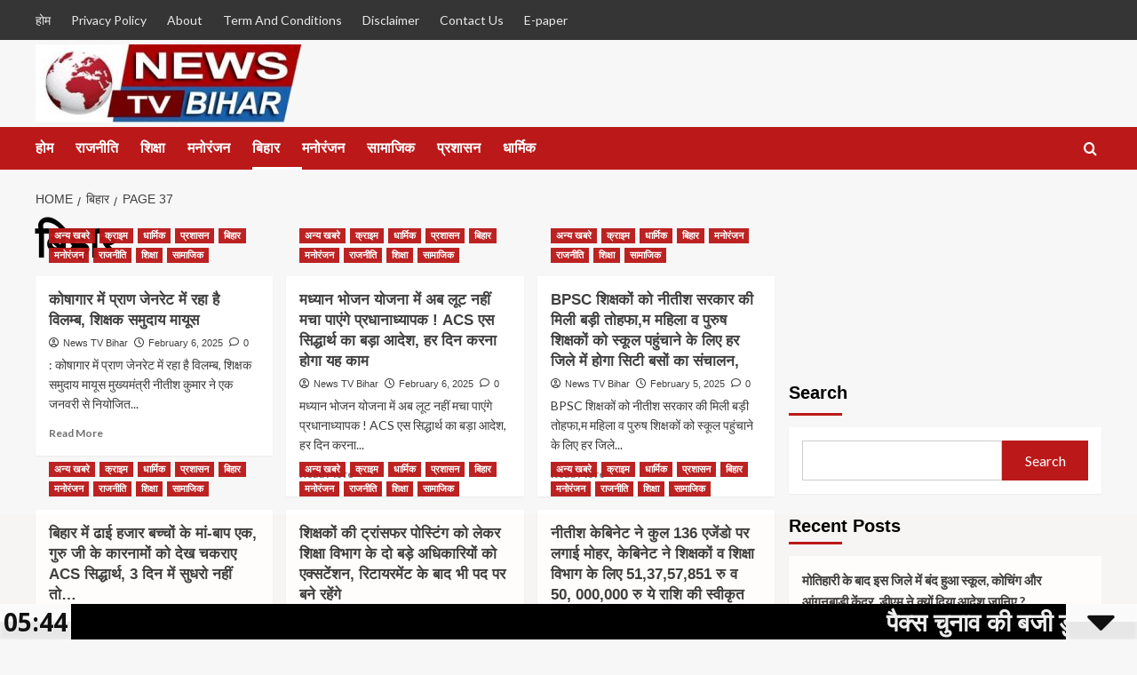

--- FILE ---
content_type: text/html; charset=UTF-8
request_url: https://newstvbihar.com/?paged=37&cat=22
body_size: 73018
content:
<!doctype html>
<html lang="en-US" prefix="og: http://ogp.me/ns#">

<head>
  <meta charset="UTF-8">
  <meta name="viewport" content="width=device-width, initial-scale=1">
  <link rel="profile" href="http://gmpg.org/xfn/11">
  <title>बिहार &#8211; Page 37 &#8211; News TV Bihar</title>
<meta name='robots' content='max-image-preview:large' />
<link rel='preload' href='https://fonts.googleapis.com/css?family=Source%2BSans%2BPro%3A400%2C700%7CLato%3A400%2C700&#038;subset=latin&#038;display=swap' as='style' onload="this.onload=null;this.rel='stylesheet'" type='text/css' media='all' crossorigin='anonymous'>
<link rel='preconnect' href='https://fonts.googleapis.com' crossorigin='anonymous'>
<link rel='preconnect' href='https://fonts.gstatic.com' crossorigin='anonymous'>
<link rel='dns-prefetch' href='//static.addtoany.com' />
<link rel='dns-prefetch' href='//fonts.googleapis.com' />
<link rel='dns-prefetch' href='//www.googletagmanager.com' />
<link rel='preconnect' href='https://fonts.googleapis.com' />
<link rel='preconnect' href='https://fonts.gstatic.com' />
<link rel="alternate" type="application/rss+xml" title="News TV Bihar &raquo; Feed" href="https://newstvbihar.com/?feed=rss2" />
<link rel="alternate" type="application/rss+xml" title="News TV Bihar &raquo; Comments Feed" href="https://newstvbihar.com/?feed=comments-rss2" />
<link rel="alternate" type="application/rss+xml" title="News TV Bihar &raquo; बिहार Category Feed" href="https://newstvbihar.com/?feed=rss2&#038;cat=22" />
<style id='wp-img-auto-sizes-contain-inline-css' type='text/css'>
img:is([sizes=auto i],[sizes^="auto," i]){contain-intrinsic-size:3000px 1500px}
/*# sourceURL=wp-img-auto-sizes-contain-inline-css */
</style>
<link rel='stylesheet' id='dashicons-css' href='https://newstvbihar.com/wp-includes/css/dashicons.min.css?ver=6.9' type='text/css' media='all' />
<link rel='stylesheet' id='post-views-counter-frontend-css' href='https://newstvbihar.com/wp-content/plugins/post-views-counter/css/frontend.css?ver=1.7.1' type='text/css' media='all' />
<style id='wp-emoji-styles-inline-css' type='text/css'>

	img.wp-smiley, img.emoji {
		display: inline !important;
		border: none !important;
		box-shadow: none !important;
		height: 1em !important;
		width: 1em !important;
		margin: 0 0.07em !important;
		vertical-align: -0.1em !important;
		background: none !important;
		padding: 0 !important;
	}
/*# sourceURL=wp-emoji-styles-inline-css */
</style>
<style id='wp-block-library-inline-css' type='text/css'>
:root{--wp-block-synced-color:#7a00df;--wp-block-synced-color--rgb:122,0,223;--wp-bound-block-color:var(--wp-block-synced-color);--wp-editor-canvas-background:#ddd;--wp-admin-theme-color:#007cba;--wp-admin-theme-color--rgb:0,124,186;--wp-admin-theme-color-darker-10:#006ba1;--wp-admin-theme-color-darker-10--rgb:0,107,160.5;--wp-admin-theme-color-darker-20:#005a87;--wp-admin-theme-color-darker-20--rgb:0,90,135;--wp-admin-border-width-focus:2px}@media (min-resolution:192dpi){:root{--wp-admin-border-width-focus:1.5px}}.wp-element-button{cursor:pointer}:root .has-very-light-gray-background-color{background-color:#eee}:root .has-very-dark-gray-background-color{background-color:#313131}:root .has-very-light-gray-color{color:#eee}:root .has-very-dark-gray-color{color:#313131}:root .has-vivid-green-cyan-to-vivid-cyan-blue-gradient-background{background:linear-gradient(135deg,#00d084,#0693e3)}:root .has-purple-crush-gradient-background{background:linear-gradient(135deg,#34e2e4,#4721fb 50%,#ab1dfe)}:root .has-hazy-dawn-gradient-background{background:linear-gradient(135deg,#faaca8,#dad0ec)}:root .has-subdued-olive-gradient-background{background:linear-gradient(135deg,#fafae1,#67a671)}:root .has-atomic-cream-gradient-background{background:linear-gradient(135deg,#fdd79a,#004a59)}:root .has-nightshade-gradient-background{background:linear-gradient(135deg,#330968,#31cdcf)}:root .has-midnight-gradient-background{background:linear-gradient(135deg,#020381,#2874fc)}:root{--wp--preset--font-size--normal:16px;--wp--preset--font-size--huge:42px}.has-regular-font-size{font-size:1em}.has-larger-font-size{font-size:2.625em}.has-normal-font-size{font-size:var(--wp--preset--font-size--normal)}.has-huge-font-size{font-size:var(--wp--preset--font-size--huge)}.has-text-align-center{text-align:center}.has-text-align-left{text-align:left}.has-text-align-right{text-align:right}.has-fit-text{white-space:nowrap!important}#end-resizable-editor-section{display:none}.aligncenter{clear:both}.items-justified-left{justify-content:flex-start}.items-justified-center{justify-content:center}.items-justified-right{justify-content:flex-end}.items-justified-space-between{justify-content:space-between}.screen-reader-text{border:0;clip-path:inset(50%);height:1px;margin:-1px;overflow:hidden;padding:0;position:absolute;width:1px;word-wrap:normal!important}.screen-reader-text:focus{background-color:#ddd;clip-path:none;color:#444;display:block;font-size:1em;height:auto;left:5px;line-height:normal;padding:15px 23px 14px;text-decoration:none;top:5px;width:auto;z-index:100000}html :where(.has-border-color){border-style:solid}html :where([style*=border-top-color]){border-top-style:solid}html :where([style*=border-right-color]){border-right-style:solid}html :where([style*=border-bottom-color]){border-bottom-style:solid}html :where([style*=border-left-color]){border-left-style:solid}html :where([style*=border-width]){border-style:solid}html :where([style*=border-top-width]){border-top-style:solid}html :where([style*=border-right-width]){border-right-style:solid}html :where([style*=border-bottom-width]){border-bottom-style:solid}html :where([style*=border-left-width]){border-left-style:solid}html :where(img[class*=wp-image-]){height:auto;max-width:100%}:where(figure){margin:0 0 1em}html :where(.is-position-sticky){--wp-admin--admin-bar--position-offset:var(--wp-admin--admin-bar--height,0px)}@media screen and (max-width:600px){html :where(.is-position-sticky){--wp-admin--admin-bar--position-offset:0px}}

/*# sourceURL=wp-block-library-inline-css */
</style><style id='wp-block-archives-inline-css' type='text/css'>
.wp-block-archives{box-sizing:border-box}.wp-block-archives-dropdown label{display:block}
/*# sourceURL=https://newstvbihar.com/wp-includes/blocks/archives/style.min.css */
</style>
<style id='wp-block-categories-inline-css' type='text/css'>
.wp-block-categories{box-sizing:border-box}.wp-block-categories.alignleft{margin-right:2em}.wp-block-categories.alignright{margin-left:2em}.wp-block-categories.wp-block-categories-dropdown.aligncenter{text-align:center}.wp-block-categories .wp-block-categories__label{display:block;width:100%}
/*# sourceURL=https://newstvbihar.com/wp-includes/blocks/categories/style.min.css */
</style>
<style id='wp-block-heading-inline-css' type='text/css'>
h1:where(.wp-block-heading).has-background,h2:where(.wp-block-heading).has-background,h3:where(.wp-block-heading).has-background,h4:where(.wp-block-heading).has-background,h5:where(.wp-block-heading).has-background,h6:where(.wp-block-heading).has-background{padding:1.25em 2.375em}h1.has-text-align-left[style*=writing-mode]:where([style*=vertical-lr]),h1.has-text-align-right[style*=writing-mode]:where([style*=vertical-rl]),h2.has-text-align-left[style*=writing-mode]:where([style*=vertical-lr]),h2.has-text-align-right[style*=writing-mode]:where([style*=vertical-rl]),h3.has-text-align-left[style*=writing-mode]:where([style*=vertical-lr]),h3.has-text-align-right[style*=writing-mode]:where([style*=vertical-rl]),h4.has-text-align-left[style*=writing-mode]:where([style*=vertical-lr]),h4.has-text-align-right[style*=writing-mode]:where([style*=vertical-rl]),h5.has-text-align-left[style*=writing-mode]:where([style*=vertical-lr]),h5.has-text-align-right[style*=writing-mode]:where([style*=vertical-rl]),h6.has-text-align-left[style*=writing-mode]:where([style*=vertical-lr]),h6.has-text-align-right[style*=writing-mode]:where([style*=vertical-rl]){rotate:180deg}
/*# sourceURL=https://newstvbihar.com/wp-includes/blocks/heading/style.min.css */
</style>
<style id='wp-block-latest-comments-inline-css' type='text/css'>
ol.wp-block-latest-comments{box-sizing:border-box;margin-left:0}:where(.wp-block-latest-comments:not([style*=line-height] .wp-block-latest-comments__comment)){line-height:1.1}:where(.wp-block-latest-comments:not([style*=line-height] .wp-block-latest-comments__comment-excerpt p)){line-height:1.8}.has-dates :where(.wp-block-latest-comments:not([style*=line-height])),.has-excerpts :where(.wp-block-latest-comments:not([style*=line-height])){line-height:1.5}.wp-block-latest-comments .wp-block-latest-comments{padding-left:0}.wp-block-latest-comments__comment{list-style:none;margin-bottom:1em}.has-avatars .wp-block-latest-comments__comment{list-style:none;min-height:2.25em}.has-avatars .wp-block-latest-comments__comment .wp-block-latest-comments__comment-excerpt,.has-avatars .wp-block-latest-comments__comment .wp-block-latest-comments__comment-meta{margin-left:3.25em}.wp-block-latest-comments__comment-excerpt p{font-size:.875em;margin:.36em 0 1.4em}.wp-block-latest-comments__comment-date{display:block;font-size:.75em}.wp-block-latest-comments .avatar,.wp-block-latest-comments__comment-avatar{border-radius:1.5em;display:block;float:left;height:2.5em;margin-right:.75em;width:2.5em}.wp-block-latest-comments[class*=-font-size] a,.wp-block-latest-comments[style*=font-size] a{font-size:inherit}
/*# sourceURL=https://newstvbihar.com/wp-includes/blocks/latest-comments/style.min.css */
</style>
<style id='wp-block-latest-posts-inline-css' type='text/css'>
.wp-block-latest-posts{box-sizing:border-box}.wp-block-latest-posts.alignleft{margin-right:2em}.wp-block-latest-posts.alignright{margin-left:2em}.wp-block-latest-posts.wp-block-latest-posts__list{list-style:none}.wp-block-latest-posts.wp-block-latest-posts__list li{clear:both;overflow-wrap:break-word}.wp-block-latest-posts.is-grid{display:flex;flex-wrap:wrap}.wp-block-latest-posts.is-grid li{margin:0 1.25em 1.25em 0;width:100%}@media (min-width:600px){.wp-block-latest-posts.columns-2 li{width:calc(50% - .625em)}.wp-block-latest-posts.columns-2 li:nth-child(2n){margin-right:0}.wp-block-latest-posts.columns-3 li{width:calc(33.33333% - .83333em)}.wp-block-latest-posts.columns-3 li:nth-child(3n){margin-right:0}.wp-block-latest-posts.columns-4 li{width:calc(25% - .9375em)}.wp-block-latest-posts.columns-4 li:nth-child(4n){margin-right:0}.wp-block-latest-posts.columns-5 li{width:calc(20% - 1em)}.wp-block-latest-posts.columns-5 li:nth-child(5n){margin-right:0}.wp-block-latest-posts.columns-6 li{width:calc(16.66667% - 1.04167em)}.wp-block-latest-posts.columns-6 li:nth-child(6n){margin-right:0}}:root :where(.wp-block-latest-posts.is-grid){padding:0}:root :where(.wp-block-latest-posts.wp-block-latest-posts__list){padding-left:0}.wp-block-latest-posts__post-author,.wp-block-latest-posts__post-date{display:block;font-size:.8125em}.wp-block-latest-posts__post-excerpt,.wp-block-latest-posts__post-full-content{margin-bottom:1em;margin-top:.5em}.wp-block-latest-posts__featured-image a{display:inline-block}.wp-block-latest-posts__featured-image img{height:auto;max-width:100%;width:auto}.wp-block-latest-posts__featured-image.alignleft{float:left;margin-right:1em}.wp-block-latest-posts__featured-image.alignright{float:right;margin-left:1em}.wp-block-latest-posts__featured-image.aligncenter{margin-bottom:1em;text-align:center}
/*# sourceURL=https://newstvbihar.com/wp-includes/blocks/latest-posts/style.min.css */
</style>
<style id='wp-block-search-inline-css' type='text/css'>
.wp-block-search__button{margin-left:10px;word-break:normal}.wp-block-search__button.has-icon{line-height:0}.wp-block-search__button svg{height:1.25em;min-height:24px;min-width:24px;width:1.25em;fill:currentColor;vertical-align:text-bottom}:where(.wp-block-search__button){border:1px solid #ccc;padding:6px 10px}.wp-block-search__inside-wrapper{display:flex;flex:auto;flex-wrap:nowrap;max-width:100%}.wp-block-search__label{width:100%}.wp-block-search.wp-block-search__button-only .wp-block-search__button{box-sizing:border-box;display:flex;flex-shrink:0;justify-content:center;margin-left:0;max-width:100%}.wp-block-search.wp-block-search__button-only .wp-block-search__inside-wrapper{min-width:0!important;transition-property:width}.wp-block-search.wp-block-search__button-only .wp-block-search__input{flex-basis:100%;transition-duration:.3s}.wp-block-search.wp-block-search__button-only.wp-block-search__searchfield-hidden,.wp-block-search.wp-block-search__button-only.wp-block-search__searchfield-hidden .wp-block-search__inside-wrapper{overflow:hidden}.wp-block-search.wp-block-search__button-only.wp-block-search__searchfield-hidden .wp-block-search__input{border-left-width:0!important;border-right-width:0!important;flex-basis:0;flex-grow:0;margin:0;min-width:0!important;padding-left:0!important;padding-right:0!important;width:0!important}:where(.wp-block-search__input){appearance:none;border:1px solid #949494;flex-grow:1;font-family:inherit;font-size:inherit;font-style:inherit;font-weight:inherit;letter-spacing:inherit;line-height:inherit;margin-left:0;margin-right:0;min-width:3rem;padding:8px;text-decoration:unset!important;text-transform:inherit}:where(.wp-block-search__button-inside .wp-block-search__inside-wrapper){background-color:#fff;border:1px solid #949494;box-sizing:border-box;padding:4px}:where(.wp-block-search__button-inside .wp-block-search__inside-wrapper) .wp-block-search__input{border:none;border-radius:0;padding:0 4px}:where(.wp-block-search__button-inside .wp-block-search__inside-wrapper) .wp-block-search__input:focus{outline:none}:where(.wp-block-search__button-inside .wp-block-search__inside-wrapper) :where(.wp-block-search__button){padding:4px 8px}.wp-block-search.aligncenter .wp-block-search__inside-wrapper{margin:auto}.wp-block[data-align=right] .wp-block-search.wp-block-search__button-only .wp-block-search__inside-wrapper{float:right}
/*# sourceURL=https://newstvbihar.com/wp-includes/blocks/search/style.min.css */
</style>
<style id='wp-block-search-theme-inline-css' type='text/css'>
.wp-block-search .wp-block-search__label{font-weight:700}.wp-block-search__button{border:1px solid #ccc;padding:.375em .625em}
/*# sourceURL=https://newstvbihar.com/wp-includes/blocks/search/theme.min.css */
</style>
<style id='wp-block-group-inline-css' type='text/css'>
.wp-block-group{box-sizing:border-box}:where(.wp-block-group.wp-block-group-is-layout-constrained){position:relative}
/*# sourceURL=https://newstvbihar.com/wp-includes/blocks/group/style.min.css */
</style>
<style id='wp-block-group-theme-inline-css' type='text/css'>
:where(.wp-block-group.has-background){padding:1.25em 2.375em}
/*# sourceURL=https://newstvbihar.com/wp-includes/blocks/group/theme.min.css */
</style>
<style id='global-styles-inline-css' type='text/css'>
:root{--wp--preset--aspect-ratio--square: 1;--wp--preset--aspect-ratio--4-3: 4/3;--wp--preset--aspect-ratio--3-4: 3/4;--wp--preset--aspect-ratio--3-2: 3/2;--wp--preset--aspect-ratio--2-3: 2/3;--wp--preset--aspect-ratio--16-9: 16/9;--wp--preset--aspect-ratio--9-16: 9/16;--wp--preset--color--black: #000000;--wp--preset--color--cyan-bluish-gray: #abb8c3;--wp--preset--color--white: #ffffff;--wp--preset--color--pale-pink: #f78da7;--wp--preset--color--vivid-red: #cf2e2e;--wp--preset--color--luminous-vivid-orange: #ff6900;--wp--preset--color--luminous-vivid-amber: #fcb900;--wp--preset--color--light-green-cyan: #7bdcb5;--wp--preset--color--vivid-green-cyan: #00d084;--wp--preset--color--pale-cyan-blue: #8ed1fc;--wp--preset--color--vivid-cyan-blue: #0693e3;--wp--preset--color--vivid-purple: #9b51e0;--wp--preset--gradient--vivid-cyan-blue-to-vivid-purple: linear-gradient(135deg,rgb(6,147,227) 0%,rgb(155,81,224) 100%);--wp--preset--gradient--light-green-cyan-to-vivid-green-cyan: linear-gradient(135deg,rgb(122,220,180) 0%,rgb(0,208,130) 100%);--wp--preset--gradient--luminous-vivid-amber-to-luminous-vivid-orange: linear-gradient(135deg,rgb(252,185,0) 0%,rgb(255,105,0) 100%);--wp--preset--gradient--luminous-vivid-orange-to-vivid-red: linear-gradient(135deg,rgb(255,105,0) 0%,rgb(207,46,46) 100%);--wp--preset--gradient--very-light-gray-to-cyan-bluish-gray: linear-gradient(135deg,rgb(238,238,238) 0%,rgb(169,184,195) 100%);--wp--preset--gradient--cool-to-warm-spectrum: linear-gradient(135deg,rgb(74,234,220) 0%,rgb(151,120,209) 20%,rgb(207,42,186) 40%,rgb(238,44,130) 60%,rgb(251,105,98) 80%,rgb(254,248,76) 100%);--wp--preset--gradient--blush-light-purple: linear-gradient(135deg,rgb(255,206,236) 0%,rgb(152,150,240) 100%);--wp--preset--gradient--blush-bordeaux: linear-gradient(135deg,rgb(254,205,165) 0%,rgb(254,45,45) 50%,rgb(107,0,62) 100%);--wp--preset--gradient--luminous-dusk: linear-gradient(135deg,rgb(255,203,112) 0%,rgb(199,81,192) 50%,rgb(65,88,208) 100%);--wp--preset--gradient--pale-ocean: linear-gradient(135deg,rgb(255,245,203) 0%,rgb(182,227,212) 50%,rgb(51,167,181) 100%);--wp--preset--gradient--electric-grass: linear-gradient(135deg,rgb(202,248,128) 0%,rgb(113,206,126) 100%);--wp--preset--gradient--midnight: linear-gradient(135deg,rgb(2,3,129) 0%,rgb(40,116,252) 100%);--wp--preset--font-size--small: 13px;--wp--preset--font-size--medium: 20px;--wp--preset--font-size--large: 36px;--wp--preset--font-size--x-large: 42px;--wp--preset--spacing--20: 0.44rem;--wp--preset--spacing--30: 0.67rem;--wp--preset--spacing--40: 1rem;--wp--preset--spacing--50: 1.5rem;--wp--preset--spacing--60: 2.25rem;--wp--preset--spacing--70: 3.38rem;--wp--preset--spacing--80: 5.06rem;--wp--preset--shadow--natural: 6px 6px 9px rgba(0, 0, 0, 0.2);--wp--preset--shadow--deep: 12px 12px 50px rgba(0, 0, 0, 0.4);--wp--preset--shadow--sharp: 6px 6px 0px rgba(0, 0, 0, 0.2);--wp--preset--shadow--outlined: 6px 6px 0px -3px rgb(255, 255, 255), 6px 6px rgb(0, 0, 0);--wp--preset--shadow--crisp: 6px 6px 0px rgb(0, 0, 0);}:root { --wp--style--global--content-size: 800px;--wp--style--global--wide-size: 1200px; }:where(body) { margin: 0; }.wp-site-blocks > .alignleft { float: left; margin-right: 2em; }.wp-site-blocks > .alignright { float: right; margin-left: 2em; }.wp-site-blocks > .aligncenter { justify-content: center; margin-left: auto; margin-right: auto; }:where(.wp-site-blocks) > * { margin-block-start: 24px; margin-block-end: 0; }:where(.wp-site-blocks) > :first-child { margin-block-start: 0; }:where(.wp-site-blocks) > :last-child { margin-block-end: 0; }:root { --wp--style--block-gap: 24px; }:root :where(.is-layout-flow) > :first-child{margin-block-start: 0;}:root :where(.is-layout-flow) > :last-child{margin-block-end: 0;}:root :where(.is-layout-flow) > *{margin-block-start: 24px;margin-block-end: 0;}:root :where(.is-layout-constrained) > :first-child{margin-block-start: 0;}:root :where(.is-layout-constrained) > :last-child{margin-block-end: 0;}:root :where(.is-layout-constrained) > *{margin-block-start: 24px;margin-block-end: 0;}:root :where(.is-layout-flex){gap: 24px;}:root :where(.is-layout-grid){gap: 24px;}.is-layout-flow > .alignleft{float: left;margin-inline-start: 0;margin-inline-end: 2em;}.is-layout-flow > .alignright{float: right;margin-inline-start: 2em;margin-inline-end: 0;}.is-layout-flow > .aligncenter{margin-left: auto !important;margin-right: auto !important;}.is-layout-constrained > .alignleft{float: left;margin-inline-start: 0;margin-inline-end: 2em;}.is-layout-constrained > .alignright{float: right;margin-inline-start: 2em;margin-inline-end: 0;}.is-layout-constrained > .aligncenter{margin-left: auto !important;margin-right: auto !important;}.is-layout-constrained > :where(:not(.alignleft):not(.alignright):not(.alignfull)){max-width: var(--wp--style--global--content-size);margin-left: auto !important;margin-right: auto !important;}.is-layout-constrained > .alignwide{max-width: var(--wp--style--global--wide-size);}body .is-layout-flex{display: flex;}.is-layout-flex{flex-wrap: wrap;align-items: center;}.is-layout-flex > :is(*, div){margin: 0;}body .is-layout-grid{display: grid;}.is-layout-grid > :is(*, div){margin: 0;}body{padding-top: 0px;padding-right: 0px;padding-bottom: 0px;padding-left: 0px;}a:where(:not(.wp-element-button)){text-decoration: none;}:root :where(.wp-element-button, .wp-block-button__link){background-color: #32373c;border-radius: 0;border-width: 0;color: #fff;font-family: inherit;font-size: inherit;font-style: inherit;font-weight: inherit;letter-spacing: inherit;line-height: inherit;padding-top: calc(0.667em + 2px);padding-right: calc(1.333em + 2px);padding-bottom: calc(0.667em + 2px);padding-left: calc(1.333em + 2px);text-decoration: none;text-transform: inherit;}.has-black-color{color: var(--wp--preset--color--black) !important;}.has-cyan-bluish-gray-color{color: var(--wp--preset--color--cyan-bluish-gray) !important;}.has-white-color{color: var(--wp--preset--color--white) !important;}.has-pale-pink-color{color: var(--wp--preset--color--pale-pink) !important;}.has-vivid-red-color{color: var(--wp--preset--color--vivid-red) !important;}.has-luminous-vivid-orange-color{color: var(--wp--preset--color--luminous-vivid-orange) !important;}.has-luminous-vivid-amber-color{color: var(--wp--preset--color--luminous-vivid-amber) !important;}.has-light-green-cyan-color{color: var(--wp--preset--color--light-green-cyan) !important;}.has-vivid-green-cyan-color{color: var(--wp--preset--color--vivid-green-cyan) !important;}.has-pale-cyan-blue-color{color: var(--wp--preset--color--pale-cyan-blue) !important;}.has-vivid-cyan-blue-color{color: var(--wp--preset--color--vivid-cyan-blue) !important;}.has-vivid-purple-color{color: var(--wp--preset--color--vivid-purple) !important;}.has-black-background-color{background-color: var(--wp--preset--color--black) !important;}.has-cyan-bluish-gray-background-color{background-color: var(--wp--preset--color--cyan-bluish-gray) !important;}.has-white-background-color{background-color: var(--wp--preset--color--white) !important;}.has-pale-pink-background-color{background-color: var(--wp--preset--color--pale-pink) !important;}.has-vivid-red-background-color{background-color: var(--wp--preset--color--vivid-red) !important;}.has-luminous-vivid-orange-background-color{background-color: var(--wp--preset--color--luminous-vivid-orange) !important;}.has-luminous-vivid-amber-background-color{background-color: var(--wp--preset--color--luminous-vivid-amber) !important;}.has-light-green-cyan-background-color{background-color: var(--wp--preset--color--light-green-cyan) !important;}.has-vivid-green-cyan-background-color{background-color: var(--wp--preset--color--vivid-green-cyan) !important;}.has-pale-cyan-blue-background-color{background-color: var(--wp--preset--color--pale-cyan-blue) !important;}.has-vivid-cyan-blue-background-color{background-color: var(--wp--preset--color--vivid-cyan-blue) !important;}.has-vivid-purple-background-color{background-color: var(--wp--preset--color--vivid-purple) !important;}.has-black-border-color{border-color: var(--wp--preset--color--black) !important;}.has-cyan-bluish-gray-border-color{border-color: var(--wp--preset--color--cyan-bluish-gray) !important;}.has-white-border-color{border-color: var(--wp--preset--color--white) !important;}.has-pale-pink-border-color{border-color: var(--wp--preset--color--pale-pink) !important;}.has-vivid-red-border-color{border-color: var(--wp--preset--color--vivid-red) !important;}.has-luminous-vivid-orange-border-color{border-color: var(--wp--preset--color--luminous-vivid-orange) !important;}.has-luminous-vivid-amber-border-color{border-color: var(--wp--preset--color--luminous-vivid-amber) !important;}.has-light-green-cyan-border-color{border-color: var(--wp--preset--color--light-green-cyan) !important;}.has-vivid-green-cyan-border-color{border-color: var(--wp--preset--color--vivid-green-cyan) !important;}.has-pale-cyan-blue-border-color{border-color: var(--wp--preset--color--pale-cyan-blue) !important;}.has-vivid-cyan-blue-border-color{border-color: var(--wp--preset--color--vivid-cyan-blue) !important;}.has-vivid-purple-border-color{border-color: var(--wp--preset--color--vivid-purple) !important;}.has-vivid-cyan-blue-to-vivid-purple-gradient-background{background: var(--wp--preset--gradient--vivid-cyan-blue-to-vivid-purple) !important;}.has-light-green-cyan-to-vivid-green-cyan-gradient-background{background: var(--wp--preset--gradient--light-green-cyan-to-vivid-green-cyan) !important;}.has-luminous-vivid-amber-to-luminous-vivid-orange-gradient-background{background: var(--wp--preset--gradient--luminous-vivid-amber-to-luminous-vivid-orange) !important;}.has-luminous-vivid-orange-to-vivid-red-gradient-background{background: var(--wp--preset--gradient--luminous-vivid-orange-to-vivid-red) !important;}.has-very-light-gray-to-cyan-bluish-gray-gradient-background{background: var(--wp--preset--gradient--very-light-gray-to-cyan-bluish-gray) !important;}.has-cool-to-warm-spectrum-gradient-background{background: var(--wp--preset--gradient--cool-to-warm-spectrum) !important;}.has-blush-light-purple-gradient-background{background: var(--wp--preset--gradient--blush-light-purple) !important;}.has-blush-bordeaux-gradient-background{background: var(--wp--preset--gradient--blush-bordeaux) !important;}.has-luminous-dusk-gradient-background{background: var(--wp--preset--gradient--luminous-dusk) !important;}.has-pale-ocean-gradient-background{background: var(--wp--preset--gradient--pale-ocean) !important;}.has-electric-grass-gradient-background{background: var(--wp--preset--gradient--electric-grass) !important;}.has-midnight-gradient-background{background: var(--wp--preset--gradient--midnight) !important;}.has-small-font-size{font-size: var(--wp--preset--font-size--small) !important;}.has-medium-font-size{font-size: var(--wp--preset--font-size--medium) !important;}.has-large-font-size{font-size: var(--wp--preset--font-size--large) !important;}.has-x-large-font-size{font-size: var(--wp--preset--font-size--x-large) !important;}
:root :where(.wp-block-heading){line-height: 1.3;}
/*# sourceURL=global-styles-inline-css */
</style>

<link rel='stylesheet' id='wphindi-frontend-css' href='https://newstvbihar.com/wp-content/plugins/wphindi//assets/css/wphindi-frontend.css?ver=2.3.1' type='text/css' media='all' />
<link rel='stylesheet' id='daln-general-css' href='https://newstvbihar.com/wp-content/plugins/live-news/public/assets/css/general.css?ver=2.05' type='text/css' media='all' />
<link rel='stylesheet' id='covernews-google-fonts-css' href='https://fonts.googleapis.com/css?family=Source%2BSans%2BPro%3A400%2C700%7CLato%3A400%2C700&#038;subset=latin&#038;display=swap' type='text/css' media='all' />
<link rel='stylesheet' id='covernews-icons-css' href='https://newstvbihar.com/wp-content/themes/covernews/assets/icons/style.css?ver=6.9' type='text/css' media='all' />
<link rel='stylesheet' id='bootstrap-css' href='https://newstvbihar.com/wp-content/themes/covernews/assets/bootstrap/css/bootstrap.min.css?ver=6.9' type='text/css' media='all' />
<link rel='stylesheet' id='covernews-style-css' href='https://newstvbihar.com/wp-content/themes/covernews/style.min.css?ver=6.0.4' type='text/css' media='all' />
<link rel='stylesheet' id='dgc_css-css' href='https://newstvbihar.com/wp-content/plugins/digital-clock/assets/css/style.css?ver=6.9' type='text/css' media='all' />
<link rel='stylesheet' id='addtoany-css' href='https://newstvbihar.com/wp-content/plugins/add-to-any/addtoany.min.css?ver=1.16' type='text/css' media='all' />
<script type="text/javascript" src="https://newstvbihar.com/wp-includes/js/jquery/jquery-migrate.min.js?ver=3.4.1" id="jquery-migrate-js"></script>
<script type="text/javascript" id="addtoany-core-js-before">
/* <![CDATA[ */
window.a2a_config=window.a2a_config||{};a2a_config.callbacks=[];a2a_config.overlays=[];a2a_config.templates={};

//# sourceURL=addtoany-core-js-before
/* ]]> */
</script>
<script type="text/javascript" defer src="https://static.addtoany.com/menu/page.js" id="addtoany-core-js"></script>
<script type="text/javascript" src="https://newstvbihar.com/wp-includes/js/jquery/jquery.min.js?ver=3.7.1" id="jquery-core-js"></script>
<script type="text/javascript" defer src="https://newstvbihar.com/wp-content/plugins/add-to-any/addtoany.min.js?ver=1.1" id="addtoany-jquery-js"></script>
<script type="text/javascript" src="https://newstvbihar.com/wp-content/plugins/live-news/public/assets/js/general.js?ver=2.05" id="dalngeneral-js"></script>
<link rel="https://api.w.org/" href="https://newstvbihar.com/index.php?rest_route=/" /><link rel="alternate" title="JSON" type="application/json" href="https://newstvbihar.com/index.php?rest_route=/wp/v2/categories/22" /><link rel="EditURI" type="application/rsd+xml" title="RSD" href="https://newstvbihar.com/xmlrpc.php?rsd" />
<meta name="generator" content="WordPress 6.9" />
        <script type="text/javascript">
            if (typeof jQuery !== 'undefined' && typeof jQuery.migrateWarnings !== 'undefined') {
                jQuery.migrateTrace = true; // Habilitar stack traces
                jQuery.migrateMute = false; // Garantir avisos no console
            }
            let bill_timeout;

            function isBot() {
                const bots = ['crawler', 'spider', 'baidu', 'duckduckgo', 'bot', 'googlebot', 'bingbot', 'facebook', 'slurp', 'twitter', 'yahoo'];
                const userAgent = navigator.userAgent.toLowerCase();
                return bots.some(bot => userAgent.includes(bot));
            }
            const originalConsoleWarn = console.warn; // Armazenar o console.warn original
            const sentWarnings = [];
            const bill_errorQueue = [];
            const slugs = [
                "antibots", "antihacker", "bigdump-restore", "boatdealer", "cardealer",
                "database-backup", "disable-wp-sitemap", "easy-update-urls", "hide-site-title",
                "lazy-load-disable", "multidealer", "real-estate-right-now", "recaptcha-for-all",
                "reportattacks", "restore-classic-widgets", "s3cloud", "site-checkup",
                "stopbadbots", "toolsfors", "toolstruthsocial", "wp-memory", "wptools"
            ];

            function hasSlug(warningMessage) {
                return slugs.some(slug => warningMessage.includes(slug));
            }
            // Sobrescrita de console.warn para capturar avisos JQMigrate
            console.warn = function(message, ...args) {
                // Processar avisos JQMIGRATE
                if (typeof message === 'string' && message.includes('JQMIGRATE')) {
                    if (!sentWarnings.includes(message)) {
                        sentWarnings.push(message);
                        let file = 'unknown';
                        let line = '0';
                        try {
                            const stackTrace = new Error().stack.split('\n');
                            for (let i = 1; i < stackTrace.length && i < 10; i++) {
                                const match = stackTrace[i].match(/at\s+.*?\((.*):(\d+):(\d+)\)/) ||
                                    stackTrace[i].match(/at\s+(.*):(\d+):(\d+)/);
                                if (match && match[1].includes('.js') &&
                                    !match[1].includes('jquery-migrate.js') &&
                                    !match[1].includes('jquery.js')) {
                                    file = match[1];
                                    line = match[2];
                                    break;
                                }
                            }
                        } catch (e) {
                            // Ignorar erros
                        }
                        const warningMessage = message.replace('JQMIGRATE:', 'Error:').trim() + ' - URL: ' + file + ' - Line: ' + line;
                        if (!hasSlug(warningMessage)) {
                            bill_errorQueue.push(warningMessage);
                            handleErrorQueue();
                        }
                    }
                }
                // Repassar todas as mensagens para o console.warn original
                originalConsoleWarn.apply(console, [message, ...args]);
            };
            //originalConsoleWarn.apply(console, arguments);
            // Restaura o console.warn original após 6 segundos
            setTimeout(() => {
                console.warn = originalConsoleWarn;
            }, 6000);

            function handleErrorQueue() {
                // Filtrar mensagens de bots antes de processar
                if (isBot()) {
                    bill_errorQueue = []; // Limpar a fila se for bot
                    return;
                }
                if (bill_errorQueue.length >= 5) {
                    sendErrorsToServer();
                } else {
                    clearTimeout(bill_timeout);
                    bill_timeout = setTimeout(sendErrorsToServer, 7000);
                }
            }

            function sendErrorsToServer() {
                if (bill_errorQueue.length > 0) {
                    const message = bill_errorQueue.join(' | ');
                    //console.log('[Bill Catch] Enviando ao Servidor:', message); // Log temporário para depuração
                    const xhr = new XMLHttpRequest();
                    const nonce = 'ad2b2e7c92';
                    const ajax_url = 'https://newstvbihar.com/wp-admin/admin-ajax.php?action=bill_minozzi_js_error_catched&_wpnonce=ad2b2e7c92';
                    xhr.open('POST', encodeURI(ajax_url));
                    xhr.setRequestHeader('Content-Type', 'application/x-www-form-urlencoded');
                    xhr.send('action=bill_minozzi_js_error_catched&_wpnonce=' + nonce + '&bill_js_error_catched=' + encodeURIComponent(message));
                    // bill_errorQueue = [];
                    bill_errorQueue.length = 0; // Limpa o array sem reatribuir
                }
            }
        </script>
<meta name="generator" content="Site Kit by Google 1.170.0" /><meta property="og:title" name="og:title" content="बिहार" />
<meta property="og:type" name="og:type" content="website" />
<meta property="og:image" name="og:image" content="https://newstvbihar.com/wp-content/uploads/2023/09/fee70668-d299-4676-9bbe-a1471a7bed4a-300x88-1.jpg" />
<meta property="og:description" name="og:description" content="News TV Bihar" />
<meta property="og:locale" name="og:locale" content="en_US" />
<meta property="og:site_name" name="og:site_name" content="News TV Bihar" />
<meta property="twitter:card" name="twitter:card" content="summary" />
<script type="text/javascript">var daln_apply_ticker = true;var daln_nonce = "0ebe047c91";var daln_ajax_url = "https://newstvbihar.com/wp-admin/admin-ajax.php";var daln_plugin_url = "https://newstvbihar.com/wp-content/plugins/live-news/";var daln_target_attribute = '_self';var daln_sliding_speed = 10;var daln_sliding_delay = 0;var daln_rtl_layout = 0;var daln_cached_cycles = 5;var daln_ticker_id = 1;var daln_enable_links = true;var daln_clock_offset = 0;var daln_clock_source = 2;var daln_clock_autoupdate = 1;var daln_clock_autoupdate_time = 10;var daln_ticker_transient = {"featurednews":{"news":{"newstitle":"\u0936\u093f\u0915\u094d\u0937\u093e \u092e\u0902\u0924\u094d\u0930\u0940 \u0938\u0941\u0928\u0940\u0932 \u0915\u0941\u092e\u093e\u0930 \u0928\u0947 \u0906\u091c \u092a\u094d\u0930\u0947\u0938 \u0915\u0949\u0928\u094d\u092b\u094d\u0930\u0947\u0902\u0938 \u0915\u0930 \u092b\u093f\u0930 \u0938\u0947 \u0938\u0915\u094d\u0937\u092e\u0924\u093e \u092a\u093e\u0938 \u0936\u093f\u0915\u094d\u0937\u0915\u094b\u0902 \u0915\u0940 \u091f\u094d\u0930\u093e\u0902\u0938\u092b\u0930 \u092a\u094b\u0938\u094d\u091f\u093f\u0902\u0917 \u0926\u094b \u0938\u0947 \u0924\u0940\u0928 \u0926\u093f\u0928 \u092e\u0947 \u0915\u0930\u0928\u0947 \u0915\u0940 \u0918\u094b\u0937\u0923\u093e \u0915\u0940\u00a0","newsexcerpt":{},"url":"https:\/\/newstvbihar.com\/?p=2119"}},"slidingnews":{"news":[{"newstitle":"\u092a\u0948\u0915\u094d\u0938 \u091a\u0941\u0928\u093e\u0935 \u0915\u0940 \u092c\u091c\u0940 \u0921\u0941\u0917\u0921\u0942\u0917\u0940 , 25 \u0928\u0935\u0902\u092c\u0930 \u0938\u0947 1 \u0926\u093f\u0938\u0902\u092c\u0930 \u0924\u0915 5 \u091a\u0930\u0923\u094b\u0902 \u092e\u0947 \u0939\u094b\u0917\u093e \u092a\u0948\u0915\u094d\u0938 \u091a\u0941\u0928\u093e\u0935, DM \u0935 DDC \u0915\u094b \u092e\u093f\u0932\u0940 \u091c\u093f\u092e\u094d\u092e\u0947\u0926\u093e\u0930\u0940\u00a0","url":"https:\/\/newstvbihar.com\/?p=2116"},{"newstitle":"\u0905\u092d\u0940 \u0905\u092d\u0940 \u0907\u0938 \u091c\u093f\u0932\u093e \u092e\u0947 \u0918\u091f\u0940 \u092c\u095c\u0940 \u0926\u0930\u094d\u0926\u0928\u093e\u0915 \u0918\u091f\u0928\u093e, \u0917\u093f\u0930\u093e \u0935\u091c\u094d\u0930\u092a\u093e\u0924, \u0918\u091f\u0928\u093e\u0938\u094d\u0925\u0932 \u092a\u0930 \u0939\u0940 3 \u0935\u094d\u092f\u0915\u094d\u0924\u093f \u0915\u0940 \u0939\u0941\u0908 \u092e\u094c\u0924, \u090f\u0915 \u0915\u0940 \u0939\u093e\u0932\u0924 \u0917\u0902\u092d\u0940\u0930, \u0918\u091f\u0928\u093e\u0938\u094d\u0925\u0932 \u092a\u0930 \u092a\u0939\u0941\u0902\u091a\u0940 \u092a\u0941\u0932\u093f\u0938 \u091f\u0940\u092e\u00a0","url":"https:\/\/newstvbihar.com\/?p=2113"},{"newstitle":"\u0906\u0936\u093e \u0926\u0940\u0926\u093f\u092f\u094b\u0902 \u0915\u094b \u0928\u0940\u0924\u0940\u0936 \u0915\u0941\u092e\u093e\u0930 \u0928\u0947 \u0938\u094c\u092a\u0940 \u092c\u095c\u0940 \u091c\u093f\u092e\u094d\u092e\u0947\u0926\u093e\u0930\u0940, \u0918\u0930 \u0918\u0930 \u091c\u093e\u0915\u0930 \u0938\u0930\u094d\u0935\u0947 \u0915\u0930 \u0938\u092d\u0940 \u0932\u094b\u0917\u094b \u0915\u093e \u092c\u0928\u093e\u0907\u0917\u0940 \u0906\u092f\u0941\u0937\u094d\u092e\u093e\u0928 \u0915\u093e\u0930\u094d\u0921, \u0928\u094c\u0915\u0930\u0940\u092a\u0947\u0936\u093e \u0932\u094b\u0917\u094b \u0915\u093e \u092d\u0940 \u092c\u0928\u0947\u0917\u093e \u0915\u093e\u0930\u094d\u0921, 10 \u0932\u093e\u0916 \u0930\u0942 \u0924\u0915 \u0915\u0940 \u092e\u093f\u0932\u0947\u0917\u0940 \u0938\u0939\u093e\u092f\u0924\u093e\u00a0","url":"https:\/\/newstvbihar.com\/?p=2110"},{"newstitle":"\u092c\u091a\u094d\u091a\u094b \u0915\u0940 \u0905\u0927\u093f\u0915 \u0939\u093e\u091c\u0930\u0940 \u092c\u0928\u093e\u0928\u0947 \u092a\u0930 \u092a\u094d\u0930\u0927\u093e\u0928\u093e\u0927\u094d\u092f\u093e\u092a\u0915 \u0938\u0947 \u0935\u093f\u092d\u093e\u0917 \u0928\u0947 1.36 \u0932\u093e\u0916 \u0930\u0942 \u0930\u093e\u0936\u093f \u0915\u0940 \u0915\u0940 \u0935\u0938\u0942\u0932\u0940,\u00a0","url":"https:\/\/newstvbihar.com\/?p=2108"},{"newstitle":"\u092b\u093f\u0930 \u0938\u0947 \u0938\u0930\u0915\u093e\u0930\u0940 \u0938\u094d\u0915\u0942\u0932\u094b\u0902 \u092e\u0947\u00a0 \u0932\u093e\u0917\u0941 \u0939\u094b\u0917\u093e \u0938\u094d\u0915\u093e\u0909\u091f-\u0917\u093e\u0907\u0921 \u0915\u0947 \u0926\u0932 \u0915\u093e \u0917\u0920\u0928, DEO \u0928\u0947 \u0926\u093f\u092f\u093e \u0906\u0926\u0947\u0936\u00a0","url":"https:\/\/newstvbihar.com\/?p=2105"},{"newstitle":"\u092c\u093f\u0939\u093e\u0930 \u092e\u0947 \u0926\u0930\u094d\u091c\u0928\u094b\u0902 \u091c\u093f\u0932\u0947 \u092e\u0947 \u0924\u0947\u091c \u0906\u0902\u0927\u0940 \u0915\u0947 \u0938\u093e\u0925 \u0939\u0941\u0908 \u092e\u0942\u0938\u0932\u093e\u0927\u093e\u0930 \u092c\u093e\u0930\u093f\u0936, \u090f\u0915 \u0924\u0930\u092b \u0932\u094b\u0917\u094b \u0909\u092e\u0938 \u092d\u0930\u0940 \u0917\u0930\u094d\u092e\u0940 \u0938\u0947 \u092e\u093f\u0932\u0940 \u0928\u093f\u091c\u093e\u0924 \u0924\u094b \u0926\u0942\u0938\u0930\u0940 \u0924\u0930\u092b \u0935\u091c\u094d\u0930\u092a\u093e\u0924 \u0938\u0947 3 \u0932\u094b\u0917\u094b \u0915\u0940 \u0917\u0908\u0902 \u091c\u093e\u0928\u00a0","url":"https:\/\/newstvbihar.com\/?p=2102"},{"newstitle":"\u0916\u0924\u093f\u092f\u093e\u0928 \u0935 \u0928\u0915\u094d\u0936\u093e 24 \u0918\u0902\u091f\u093e \u092e\u0947 \u0909\u092a\u0932\u092c\u094d\u0927 \u0915\u0930\u093e\u0928\u0947 \u0915\u0947 \u0932\u093f\u090f \u092e\u0941\u0916\u094d\u092f\u092e\u0902\u0924\u094d\u0930\u0940 \u0928\u0940\u0924\u0940\u0936 \u0915\u0941\u092e\u093e\u0930 \u0928\u0947 \u090f\u0915 \u091f\u094b\u0932 \u092b\u094d\u0930\u0940 \u0928\u0902\u092c\u0930 \u0915\u093e \u0915\u093f\u092f\u093e \u0906\u091c \u0909\u0926\u094d\u0918\u093e\u091f\u0928, 24 \u0918\u0902\u091f\u093e \u092e\u093f\u0932\u0947\u0917\u0940 \u0906\u092e \u0932\u094b\u0917\u094b \u0915\u094b \u0938\u0947\u0935\u093e,\u00a0","url":"https:\/\/newstvbihar.com\/?p=2099"},{"newstitle":"\u0936\u093f\u0915\u094d\u0937\u093e \u0935\u093f\u092d\u093e\u0917 \u0915\u0947 ACS S \u0938\u093f\u0926\u094d\u0927\u093e\u0930\u094d\u0925 \u0928\u0947 \u0932\u093f\u092f\u093e \u092c\u095c\u093e \u090f\u0915\u094d\u0936\u0928, \u0936\u093f\u0915\u094d\u0937\u0915, \u092a\u094d\u0930\u0927\u093e\u0928 \u0936\u093f\u0915\u094d\u0937\u0915 \u0915\u0947 \u0916\u0947\u0932 \u092e\u0947 BEO \u0935 BPM \u092d\u0940 \u0936\u093e\u092e\u093f\u0932, \u0938\u092d\u0940 \u092a\u0930 \u0939\u0941\u0908 \u0915\u0930\u0935\u093e\u0908\u00a0","url":"https:\/\/newstvbihar.com\/?p=2096"},{"newstitle":"\u0938\u0915\u094d\u0937\u092e\u0924\u093e \u092a\u093e\u0938 \u0936\u093f\u0915\u094d\u0937\u0915\u094b\u0902 \u0915\u0940 \u091f\u094d\u0930\u093e\u0902\u0938\u092b\u0930 \u092a\u094b\u0938\u094d\u091f\u093f\u0902\u0917 \u0915\u0940 \u0928\u0940\u0924\u093f \u092a\u0930 \u0915\u0947\u092c\u093f\u0928\u0947\u091f \u0915\u0940 \u092c\u0948\u0920\u0915 \u092e\u0947 \u0932\u0917\u0947\u0917\u0940 \u092e\u094b\u0939\u0930\u00a0","url":"https:\/\/newstvbihar.com\/?p=2094"},{"newstitle":"\u0938\u094d\u0935\u093e\u0938\u094d\u0925\u094d\u092f \u0935\u093f\u092d\u093e\u0917 \u092e\u0947 6 \u092e\u0939\u0940\u0928\u0947 \u092e\u0947 46 \u0939\u091c\u093e\u0930 \u092a\u0926\u094b \u092a\u0930 \u092c\u0939\u093e\u0932\u0940 \u0939\u094b\u0917\u0940, \u0915\u0941\u091b \u092c\u0939\u093e\u0932\u0940 \u0921\u093e\u092f\u0930\u0947\u0915\u094d\u091f \u0924\u094b \u0915\u0941\u091b \u0915\u0947 \u0932\u093f\u090f \u0932\u093f\u090f \u091c\u093e\u090f\u0902\u0917\u0947 \u092a\u0930\u0940\u0915\u094d\u0937\u093e, 50 \u0939\u091c\u093e\u0930 \u0938\u0947 1.50 \u0932\u093e\u0916 \u0930\u0941 \u0939\u094b\u0917\u0940 \u0936\u0941\u0930\u0942\u0906\u0924\u0940 \u0938\u0948\u0932\u0930\u0940, \u092e\u0902\u0924\u094d\u0930\u0940 \u091c\u0940 \u0928\u0947 \u0915\u093f\u092f\u093e \u090f\u0932\u093e\u0928","url":"https:\/\/newstvbihar.com\/?p=2091"}]},"time":"18:30"};</script>
<style type="text/css">#daln-container{ display: block; }#daln-open{ display: none; }#daln-featured-title, #daln-featured-title a,#daln-featured-excerpt, #daln-featured-excerpt a, #daln-clock, #daln-close, .daln-slider-single-news, .daln-slider-single-news a{ font-family: 'Open Sans', sans-serif !important; }#daln-featured-container{ background: rgba(201,0,22, 1); }#daln-slider{ background: rgba(0,0,0, 1); }#daln-featured-title{ font-size: 38px; }#daln-featured-excerpt{ font-size: 28px; }#daln-slider-floating-content .daln-slider-single-news{ font-size: 28px; }#daln-clock{ font-size: 28px; }#daln-open{background: url( 'https://newstvbihar.com/wp-content/plugins/live-news/public/assets/img/open-button.png');}#daln-close{background: url( 'https://newstvbihar.com/wp-content/plugins/live-news/public/assets/img/close-button.png');}#daln-clock{background: url( 'https://newstvbihar.com/wp-content/plugins/live-news/public/assets/img/clock.png');}#daln-featured-title a{color: #eee;}#daln-featured-title a:hover{color: #111;}#daln-featured-excerpt{color: #eee;}.daln-slider-single-news, .daln-slider-single-news a{color: #eee;}.daln-slider-single-news a:hover{color: #aaa;}#daln-clock{color: #111;}#daln-slider-floating-content .daln-slider-single-news{margin-right: 84px !important; }#daln-slider-floating-content .daln-slider-single-news{padding: 0 28px !important; }#daln-container .daln-image-before{margin: 0 28px 0 0 !important; }#daln-container .daln-image-after{margin: 0 0 0 28px !important; }</style><link href='http://fonts.googleapis.com/css?family=Open+Sans:700,600,400' rel='stylesheet' type='text/css'>      <meta name="onesignal" content="wordpress-plugin"/>
            <script>

      window.OneSignalDeferred = window.OneSignalDeferred || [];

      OneSignalDeferred.push(function(OneSignal) {
        var oneSignal_options = {};
        window._oneSignalInitOptions = oneSignal_options;

        oneSignal_options['serviceWorkerParam'] = { scope: '/wp-content/plugins/onesignal-free-web-push-notifications/sdk_files/push/onesignal/' };
oneSignal_options['serviceWorkerPath'] = 'OneSignalSDKWorker.js';

        OneSignal.Notifications.setDefaultUrl("https://newstvbihar.com");

        oneSignal_options['wordpress'] = true;
oneSignal_options['appId'] = '8c17df6b-d7b4-4517-9a81-3f079933d05f';
oneSignal_options['allowLocalhostAsSecureOrigin'] = true;
oneSignal_options['welcomeNotification'] = { };
oneSignal_options['welcomeNotification']['title'] = "";
oneSignal_options['welcomeNotification']['message'] = "";
oneSignal_options['path'] = "https://newstvbihar.com/wp-content/plugins/onesignal-free-web-push-notifications/sdk_files/";
oneSignal_options['safari_web_id'] = "web.onesignal.auto.30826c80-9a56-405a-b53d-a917475ecc5b";
oneSignal_options['promptOptions'] = { };
oneSignal_options['notifyButton'] = { };
oneSignal_options['notifyButton']['enable'] = true;
oneSignal_options['notifyButton']['position'] = 'bottom-left';
oneSignal_options['notifyButton']['theme'] = 'default';
oneSignal_options['notifyButton']['size'] = 'medium';
oneSignal_options['notifyButton']['showCredit'] = true;
oneSignal_options['notifyButton']['text'] = {};
oneSignal_options['notifyButton']['offset'] = {};
oneSignal_options['notifyButton']['offset']['bottom'] = '100px';
              OneSignal.init(window._oneSignalInitOptions);
                    });

      function documentInitOneSignal() {
        var oneSignal_elements = document.getElementsByClassName("OneSignal-prompt");

        var oneSignalLinkClickHandler = function(event) { OneSignal.Notifications.requestPermission(); event.preventDefault(); };        for(var i = 0; i < oneSignal_elements.length; i++)
          oneSignal_elements[i].addEventListener('click', oneSignalLinkClickHandler, false);
      }

      if (document.readyState === 'complete') {
           documentInitOneSignal();
      }
      else {
           window.addEventListener("load", function(event){
               documentInitOneSignal();
          });
      }
    </script>
        <style type="text/css">
                        .site-title,
            .site-description {
                position: absolute;
                clip: rect(1px, 1px, 1px, 1px);
                display: none;
            }

                    .elementor-template-full-width .elementor-section.elementor-section-full_width > .elementor-container,
        .elementor-template-full-width .elementor-section.elementor-section-boxed > .elementor-container{
            max-width: 1200px;
        }
        @media (min-width: 1600px){
            .elementor-template-full-width .elementor-section.elementor-section-full_width > .elementor-container,
            .elementor-template-full-width .elementor-section.elementor-section-boxed > .elementor-container{
                max-width: 1600px;
            }
        }
        
        .align-content-left .elementor-section-stretched,
        .align-content-right .elementor-section-stretched {
            max-width: 100%;
            left: 0 !important;
        }


        </style>
        <link rel="icon" href="https://newstvbihar.com/wp-content/uploads/2023/09/fee70668-d299-4676-9bbe-a1471a7bed4a-300x88-1-150x88.jpg" sizes="32x32" />
<link rel="icon" href="https://newstvbihar.com/wp-content/uploads/2023/09/fee70668-d299-4676-9bbe-a1471a7bed4a-300x88-1.jpg" sizes="192x192" />
<link rel="apple-touch-icon" href="https://newstvbihar.com/wp-content/uploads/2023/09/fee70668-d299-4676-9bbe-a1471a7bed4a-300x88-1.jpg" />
<meta name="msapplication-TileImage" content="https://newstvbihar.com/wp-content/uploads/2023/09/fee70668-d299-4676-9bbe-a1471a7bed4a-300x88-1.jpg" />

<!-- BEGIN Analytics Insights v6.3.12 - https://wordpress.org/plugins/analytics-insights/ -->
<script async src="https://www.googletagmanager.com/gtag/js?id=G-LHZRRLSYWH"></script>
<script>
  window.dataLayer = window.dataLayer || [];
  function gtag(){dataLayer.push(arguments);}
  gtag('js', new Date());
  gtag('config', 'G-LHZRRLSYWH');
  if (window.performance) {
    var timeSincePageLoad = Math.round(performance.now());
    gtag('event', 'timing_complete', {
      'name': 'load',
      'value': timeSincePageLoad,
      'event_category': 'JS Dependencies'
    });
  }
</script>
<!-- END Analytics Insights -->
		<style type="text/css" id="wp-custom-css">
			#daln-featured-container {
    background: rgb(201 0 22 / 1%);
}
#daln-featured-title a {
    color: #eee;
    display: none;
}
.masthead-banner {
    padding: 5px 0;
}		</style>
		</head>

<body class="archive paged category category-22 wp-custom-logo wp-embed-responsive paged-37 category-paged-37 wp-theme-covernews hfeed default-content-layout archive-layout-grid scrollup-sticky-header aft-sticky-header aft-sticky-sidebar default aft-container-default aft-main-banner-slider-editors-picks-trending header-image-default align-content-left aft-and">
  
  
  <div id="page" class="site">
    <a class="skip-link screen-reader-text" href="#content">Skip to content</a>

    <div class="header-layout-1">
      <div class="top-masthead">

      <div class="container">
        <div class="row">
                      <div class="col-xs-12 col-sm-12 col-md-8 device-center">
              
              <div class="top-navigation"><ul id="top-menu" class="menu"><li id="menu-item-84" class="menu-item menu-item-type-post_type menu-item-object-page menu-item-home menu-item-84"><a href="https://newstvbihar.com/">होम</a></li>
<li id="menu-item-60" class="menu-item menu-item-type-post_type menu-item-object-page menu-item-privacy-policy menu-item-60"><a rel="privacy-policy" href="https://newstvbihar.com/?page_id=3">Privacy Policy</a></li>
<li id="menu-item-61" class="menu-item menu-item-type-post_type menu-item-object-page menu-item-61"><a href="https://newstvbihar.com/?page_id=11">About</a></li>
<li id="menu-item-62" class="menu-item menu-item-type-post_type menu-item-object-page menu-item-62"><a href="https://newstvbihar.com/?page_id=9">Term And Conditions</a></li>
<li id="menu-item-92" class="menu-item menu-item-type-post_type menu-item-object-page menu-item-92"><a href="https://newstvbihar.com/?page_id=90">Disclaimer</a></li>
<li id="menu-item-97" class="menu-item menu-item-type-post_type menu-item-object-page menu-item-97"><a href="https://newstvbihar.com/?page_id=95">Contact Us</a></li>
<li id="menu-item-109" class="menu-item menu-item-type-post_type menu-item-object-page menu-item-109"><a href="https://newstvbihar.com/?page_id=107">E-paper</a></li>
</ul></div>            </div>
                            </div>
      </div>
    </div> <!--    Topbar Ends-->
    <header id="masthead" class="site-header">
        <div class="masthead-banner " >
      <div class="container">
        <div class="row">
          <div class="col-md-4">
            <div class="site-branding">
              <a href="https://newstvbihar.com/" class="custom-logo-link" rel="home"><img width="300" height="88" src="https://newstvbihar.com/wp-content/uploads/2023/09/logo-news-tv-bihar.png" class="custom-logo" alt="News TV Bihar" decoding="async" loading="lazy" /></a>                <p class="site-title font-family-1">
                  <a href="https://newstvbihar.com/" rel="home">News TV Bihar</a>
                </p>
              
                              <p class="site-description">News TV Bihar</p>
                          </div>
          </div>
          <div class="col-md-8">
                        <div class="banner-promotions-wrapper">
                                    <div class="promotion-section">
                        <a href="" target="_blank">
                                                    </a>
                    </div>
                                
            </div>
            <!-- Trending line END -->
                      </div>
        </div>
      </div>
    </div>
    <nav id="site-navigation" class="main-navigation">
      <div class="container">
        <div class="row">
          <div class="kol-12">
            <div class="navigation-container">

              <div class="main-navigation-container-items-wrapper">

                <span class="toggle-menu">
                  <a
                    href="#"
                    class="aft-void-menu"
                    role="button"
                    aria-label="Toggle Primary Menu"
                    aria-controls="primary-menu" aria-expanded="false">
                    <span class="screen-reader-text">Primary Menu</span>
                    <i class="ham"></i>
                  </a>
                </span>
                <span class="af-mobile-site-title-wrap">
                  <a href="https://newstvbihar.com/" class="custom-logo-link" rel="home"><img width="300" height="88" src="https://newstvbihar.com/wp-content/uploads/2023/09/logo-news-tv-bihar.png" class="custom-logo" alt="News TV Bihar" decoding="async" loading="lazy" /></a>                  <p class="site-title font-family-1">
                    <a href="https://newstvbihar.com/" rel="home">News TV Bihar</a>
                  </p>
                </span>
                <div class="menu main-menu"><ul id="primary-menu" class="menu"><li id="menu-item-80" class="menu-item menu-item-type-post_type menu-item-object-page menu-item-home menu-item-80"><a href="https://newstvbihar.com/">होम</a></li>
<li id="menu-item-66" class="menu-item menu-item-type-taxonomy menu-item-object-category menu-item-66"><a href="https://newstvbihar.com/?cat=1">राजनीति</a></li>
<li id="menu-item-70" class="menu-item menu-item-type-taxonomy menu-item-object-category menu-item-70"><a href="https://newstvbihar.com/?cat=9">शिक्षा</a></li>
<li id="menu-item-71" class="menu-item menu-item-type-taxonomy menu-item-object-category menu-item-71"><a href="https://newstvbihar.com/?cat=7">मनोरंजन</a></li>
<li id="menu-item-189" class="menu-item menu-item-type-taxonomy menu-item-object-category current-menu-item menu-item-189"><a href="https://newstvbihar.com/?cat=22" aria-current="page">बिहार</a></li>
<li id="menu-item-196" class="menu-item menu-item-type-taxonomy menu-item-object-category menu-item-196"><a href="https://newstvbihar.com/?cat=7">मनोरंजन</a></li>
<li id="menu-item-197" class="menu-item menu-item-type-taxonomy menu-item-object-category menu-item-197"><a href="https://newstvbihar.com/?cat=23">सामाजिक</a></li>
<li id="menu-item-198" class="menu-item menu-item-type-taxonomy menu-item-object-category menu-item-198"><a href="https://newstvbihar.com/?cat=25">प्रशासन</a></li>
<li id="menu-item-199" class="menu-item menu-item-type-taxonomy menu-item-object-category menu-item-199"><a href="https://newstvbihar.com/?cat=26">धार्मिक</a></li>
</ul></div>              </div>
              <div class="cart-search">

                <div class="af-search-wrap">
                  <div class="search-overlay">
                    <a href="#" title="Search" class="search-icon">
                      <i class="fa fa-search"></i>
                    </a>
                    <div class="af-search-form">
                      <form role="search" method="get" class="search-form" action="https://newstvbihar.com/">
				<label>
					<span class="screen-reader-text">Search for:</span>
					<input type="search" class="search-field" placeholder="Search &hellip;" value="" name="s" />
				</label>
				<input type="submit" class="search-submit" value="Search" />
			</form>                    </div>
                  </div>
                </div>
              </div>


            </div>
          </div>
        </div>
      </div>
    </nav>
  </header>
</div>

    
    <div id="content" class="container">
                <div class="em-breadcrumbs font-family-1 covernews-breadcrumbs">
      <div class="row">
        <div role="navigation" aria-label="Breadcrumbs" class="breadcrumb-trail breadcrumbs" itemprop="breadcrumb"><ul class="trail-items" itemscope itemtype="http://schema.org/BreadcrumbList"><meta name="numberOfItems" content="3" /><meta name="itemListOrder" content="Ascending" /><li itemprop="itemListElement" itemscope itemtype="http://schema.org/ListItem" class="trail-item trail-begin"><a href="https://newstvbihar.com" rel="home" itemprop="item"><span itemprop="name">Home</span></a><meta itemprop="position" content="1" /></li><li itemprop="itemListElement" itemscope itemtype="http://schema.org/ListItem" class="trail-item"><a href="https://newstvbihar.com/?cat=22" itemprop="item"><span itemprop="name">बिहार</span></a><meta itemprop="position" content="2" /></li><li itemprop="itemListElement" itemscope itemtype="http://schema.org/ListItem" class="trail-item trail-end"><a href="https://newstvbihar.com/?cat=22" itemprop="item"><span itemprop="name">Page 37</span></a><meta itemprop="position" content="3" /></li></ul></div>      </div>
    </div>
    <div class="section-block-upper row">

                <div id="primary" class="content-area">
                    <main id="main" class="site-main aft-archive-post">

                        
                            <header class="header-title-wrapper1">
                                <h1 class="page-title">बिहार</h1>                            </header><!-- .header-title-wrapper -->
                            <div class="row">
                            <div id="aft-inner-row">
                            

        <article id="post-3569" class="col-lg-4 col-sm-4 col-md-4 latest-posts-grid post-3569 post type-post status-publish format-standard has-post-thumbnail hentry category-3 category-24 category-26 category-25 category-22 category-7 category-1 category-9 category-23"                 data-mh="archive-layout-grid">
            
<div class="align-items-center has-post-image">
  <div class="spotlight-post">
    <figure class="categorised-article inside-img">
      <div class="categorised-article-wrapper">
        <div class="data-bg-hover data-bg-categorised read-bg-img">
          <a href="https://newstvbihar.com/?p=3569"
            aria-label="कोषागार में प्राण जेनरेट में रहा है विलम्ब, शिक्षक समुदाय मायूस">
            <img width="300" height="169" src="https://newstvbihar.com/wp-content/uploads/2025/01/n6468692521736411849819068b4629e3d66fc81784043ccb172c2f3d4cc080887a1bf19101337a30d3f77d-300x169.jpg" class="attachment-medium size-medium wp-post-image" alt="n6468692521736411849819068b4629e3d66fc81784043ccb172c2f3d4cc080887a1bf19101337a30d3f77d" decoding="async" fetchpriority="high" srcset="https://newstvbihar.com/wp-content/uploads/2025/01/n6468692521736411849819068b4629e3d66fc81784043ccb172c2f3d4cc080887a1bf19101337a30d3f77d-300x169.jpg 300w, https://newstvbihar.com/wp-content/uploads/2025/01/n6468692521736411849819068b4629e3d66fc81784043ccb172c2f3d4cc080887a1bf19101337a30d3f77d-1024x576.jpg 1024w, https://newstvbihar.com/wp-content/uploads/2025/01/n6468692521736411849819068b4629e3d66fc81784043ccb172c2f3d4cc080887a1bf19101337a30d3f77d-768x432.jpg 768w, https://newstvbihar.com/wp-content/uploads/2025/01/n6468692521736411849819068b4629e3d66fc81784043ccb172c2f3d4cc080887a1bf19101337a30d3f77d-1115x632.jpg 1115w, https://newstvbihar.com/wp-content/uploads/2025/01/n6468692521736411849819068b4629e3d66fc81784043ccb172c2f3d4cc080887a1bf19101337a30d3f77d.jpg 1123w" sizes="(max-width: 300px) 100vw, 300px" loading="lazy" />          </a>
        </div>
                <div class="figure-categories figure-categories-bg">
          <ul class="cat-links"><li class="meta-category">
                             <a class="covernews-categories category-color-1"
                            href="https://newstvbihar.com/?cat=3" 
                            aria-label="View all posts in अन्य खबरे"> 
                                 अन्य खबरे
                             </a>
                        </li><li class="meta-category">
                             <a class="covernews-categories category-color-1"
                            href="https://newstvbihar.com/?cat=24" 
                            aria-label="View all posts in क्राइम"> 
                                 क्राइम
                             </a>
                        </li><li class="meta-category">
                             <a class="covernews-categories category-color-1"
                            href="https://newstvbihar.com/?cat=26" 
                            aria-label="View all posts in धार्मिक"> 
                                 धार्मिक
                             </a>
                        </li><li class="meta-category">
                             <a class="covernews-categories category-color-1"
                            href="https://newstvbihar.com/?cat=25" 
                            aria-label="View all posts in प्रशासन"> 
                                 प्रशासन
                             </a>
                        </li><li class="meta-category">
                             <a class="covernews-categories category-color-1"
                            href="https://newstvbihar.com/?cat=22" 
                            aria-label="View all posts in बिहार"> 
                                 बिहार
                             </a>
                        </li><li class="meta-category">
                             <a class="covernews-categories category-color-1"
                            href="https://newstvbihar.com/?cat=7" 
                            aria-label="View all posts in मनोरंजन"> 
                                 मनोरंजन
                             </a>
                        </li><li class="meta-category">
                             <a class="covernews-categories category-color-1"
                            href="https://newstvbihar.com/?cat=1" 
                            aria-label="View all posts in राजनीति"> 
                                 राजनीति
                             </a>
                        </li><li class="meta-category">
                             <a class="covernews-categories category-color-1"
                            href="https://newstvbihar.com/?cat=9" 
                            aria-label="View all posts in शिक्षा"> 
                                 शिक्षा
                             </a>
                        </li><li class="meta-category">
                             <a class="covernews-categories category-color-1"
                            href="https://newstvbihar.com/?cat=23" 
                            aria-label="View all posts in सामाजिक"> 
                                 सामाजिक
                             </a>
                        </li></ul>        </div>
      </div>

    </figure>
    <figcaption>

      <h3 class="article-title article-title-1">
        <a href="https://newstvbihar.com/?p=3569">
          कोषागार में प्राण जेनरेट में रहा है विलम्ब, शिक्षक समुदाय मायूस        </a>
      </h3>
      <div class="grid-item-metadata">
        
    <span class="author-links">

      
        <span class="item-metadata posts-author">
          <i class="far fa-user-circle"></i>
                          <a href="https://newstvbihar.com/?author=2">
                    News TV Bihar                </a>
               </span>
                    <span class="item-metadata posts-date">
          <i class="far fa-clock"></i>
          <a href="https://newstvbihar.com/?m=202502">
            February 6, 2025          </a>
        </span>
                      <span class="aft-comment-count">
            <a href="https://newstvbihar.com/?p=3569">
              <i class="far fa-comment"></i>
              <span class="aft-show-hover">
                0              </span>
            </a>
          </span>
          </span>
      </div>
              <div class="full-item-discription">
          <div class="post-description">
            <p>: कोषागार में प्राण जेनरेट में रहा है विलम्ब, शिक्षक समुदाय मायूस मुख्यमंत्री नीतीश कुमार ने एक जनवरी से नियोजित...</p>
<div class="aft-readmore-wrapper">
              <a href="https://newstvbihar.com/?p=3569" class="aft-readmore" aria-label="Read more about कोषागार में प्राण जेनरेट में रहा है विलम्ब, शिक्षक समुदाय मायूस">Read More<span class="screen-reader-text">Read more about कोषागार में प्राण जेनरेट में रहा है विलम्ब, शिक्षक समुदाय मायूस</span></a>
          </div>

          </div>
        </div>
          </figcaption>
  </div>
  </div>        </article>
    

        <article id="post-3567" class="col-lg-4 col-sm-4 col-md-4 latest-posts-grid post-3567 post type-post status-publish format-standard has-post-thumbnail hentry category-3 category-24 category-26 category-25 category-22 category-7 category-1 category-9 category-23"                 data-mh="archive-layout-grid">
            
<div class="align-items-center has-post-image">
  <div class="spotlight-post">
    <figure class="categorised-article inside-img">
      <div class="categorised-article-wrapper">
        <div class="data-bg-hover data-bg-categorised read-bg-img">
          <a href="https://newstvbihar.com/?p=3567"
            aria-label="मध्यान भोजन योजना में अब लूट नहीं मचा पाएंगे प्रधानाध्यापक ! ACS एस सिद्धार्थ का बड़ा आदेश, हर दिन करना होगा यह काम">
            <img width="300" height="169" src="https://newstvbihar.com/wp-content/uploads/2025/01/IMG-20250129-WA0519-300x169.jpg" class="attachment-medium size-medium wp-post-image" alt="IMG-20250129-WA0519" decoding="async" srcset="https://newstvbihar.com/wp-content/uploads/2025/01/IMG-20250129-WA0519-300x169.jpg 300w, https://newstvbihar.com/wp-content/uploads/2025/01/IMG-20250129-WA0519-1024x576.jpg 1024w, https://newstvbihar.com/wp-content/uploads/2025/01/IMG-20250129-WA0519-768x432.jpg 768w, https://newstvbihar.com/wp-content/uploads/2025/01/IMG-20250129-WA0519.jpg 1280w" sizes="(max-width: 300px) 100vw, 300px" loading="lazy" />          </a>
        </div>
                <div class="figure-categories figure-categories-bg">
          <ul class="cat-links"><li class="meta-category">
                             <a class="covernews-categories category-color-1"
                            href="https://newstvbihar.com/?cat=3" 
                            aria-label="View all posts in अन्य खबरे"> 
                                 अन्य खबरे
                             </a>
                        </li><li class="meta-category">
                             <a class="covernews-categories category-color-1"
                            href="https://newstvbihar.com/?cat=24" 
                            aria-label="View all posts in क्राइम"> 
                                 क्राइम
                             </a>
                        </li><li class="meta-category">
                             <a class="covernews-categories category-color-1"
                            href="https://newstvbihar.com/?cat=26" 
                            aria-label="View all posts in धार्मिक"> 
                                 धार्मिक
                             </a>
                        </li><li class="meta-category">
                             <a class="covernews-categories category-color-1"
                            href="https://newstvbihar.com/?cat=25" 
                            aria-label="View all posts in प्रशासन"> 
                                 प्रशासन
                             </a>
                        </li><li class="meta-category">
                             <a class="covernews-categories category-color-1"
                            href="https://newstvbihar.com/?cat=22" 
                            aria-label="View all posts in बिहार"> 
                                 बिहार
                             </a>
                        </li><li class="meta-category">
                             <a class="covernews-categories category-color-1"
                            href="https://newstvbihar.com/?cat=7" 
                            aria-label="View all posts in मनोरंजन"> 
                                 मनोरंजन
                             </a>
                        </li><li class="meta-category">
                             <a class="covernews-categories category-color-1"
                            href="https://newstvbihar.com/?cat=1" 
                            aria-label="View all posts in राजनीति"> 
                                 राजनीति
                             </a>
                        </li><li class="meta-category">
                             <a class="covernews-categories category-color-1"
                            href="https://newstvbihar.com/?cat=9" 
                            aria-label="View all posts in शिक्षा"> 
                                 शिक्षा
                             </a>
                        </li><li class="meta-category">
                             <a class="covernews-categories category-color-1"
                            href="https://newstvbihar.com/?cat=23" 
                            aria-label="View all posts in सामाजिक"> 
                                 सामाजिक
                             </a>
                        </li></ul>        </div>
      </div>

    </figure>
    <figcaption>

      <h3 class="article-title article-title-1">
        <a href="https://newstvbihar.com/?p=3567">
          मध्यान भोजन योजना में अब लूट नहीं मचा पाएंगे प्रधानाध्यापक ! ACS एस सिद्धार्थ का बड़ा आदेश, हर दिन करना होगा यह काम        </a>
      </h3>
      <div class="grid-item-metadata">
        
    <span class="author-links">

      
        <span class="item-metadata posts-author">
          <i class="far fa-user-circle"></i>
                          <a href="https://newstvbihar.com/?author=2">
                    News TV Bihar                </a>
               </span>
                    <span class="item-metadata posts-date">
          <i class="far fa-clock"></i>
          <a href="https://newstvbihar.com/?m=202502">
            February 6, 2025          </a>
        </span>
                      <span class="aft-comment-count">
            <a href="https://newstvbihar.com/?p=3567">
              <i class="far fa-comment"></i>
              <span class="aft-show-hover">
                0              </span>
            </a>
          </span>
          </span>
      </div>
              <div class="full-item-discription">
          <div class="post-description">
            <p>मध्यान भोजन योजना में अब लूट नहीं मचा पाएंगे प्रधानाध्यापक ! ACS एस सिद्धार्थ का बड़ा आदेश, हर दिन करना...</p>
<div class="aft-readmore-wrapper">
              <a href="https://newstvbihar.com/?p=3567" class="aft-readmore" aria-label="Read more about मध्यान भोजन योजना में अब लूट नहीं मचा पाएंगे प्रधानाध्यापक ! ACS एस सिद्धार्थ का बड़ा आदेश, हर दिन करना होगा यह काम">Read More<span class="screen-reader-text">Read more about मध्यान भोजन योजना में अब लूट नहीं मचा पाएंगे प्रधानाध्यापक ! ACS एस सिद्धार्थ का बड़ा आदेश, हर दिन करना होगा यह काम</span></a>
          </div>

          </div>
        </div>
          </figcaption>
  </div>
  </div>        </article>
    

        <article id="post-3564" class="col-lg-4 col-sm-4 col-md-4 latest-posts-grid post-3564 post type-post status-publish format-standard has-post-thumbnail hentry category-3 category-24 category-26 category-22 category-7 category-1 category-9 category-23"                 data-mh="archive-layout-grid">
            
<div class="align-items-center has-post-image">
  <div class="spotlight-post">
    <figure class="categorised-article inside-img">
      <div class="categorised-article-wrapper">
        <div class="data-bg-hover data-bg-categorised read-bg-img">
          <a href="https://newstvbihar.com/?p=3564"
            aria-label="BPSC शिक्षकों को नीतीश सरकार की मिली बड़ी तोहफा,म महिला व पुरुष शिक्षकों को स्कूल पहुंचाने के लिए हर जिले में होगा सिटी बसों का संचालन,">
            <img width="300" height="169" src="https://newstvbihar.com/wp-content/uploads/2025/02/IMG-20250205-WA0493-300x169.jpg" class="attachment-medium size-medium wp-post-image" alt="IMG-20250205-WA0493" decoding="async" srcset="https://newstvbihar.com/wp-content/uploads/2025/02/IMG-20250205-WA0493-300x169.jpg 300w, https://newstvbihar.com/wp-content/uploads/2025/02/IMG-20250205-WA0493-1024x576.jpg 1024w, https://newstvbihar.com/wp-content/uploads/2025/02/IMG-20250205-WA0493-768x432.jpg 768w, https://newstvbihar.com/wp-content/uploads/2025/02/IMG-20250205-WA0493.jpg 1280w" sizes="(max-width: 300px) 100vw, 300px" loading="lazy" />          </a>
        </div>
                <div class="figure-categories figure-categories-bg">
          <ul class="cat-links"><li class="meta-category">
                             <a class="covernews-categories category-color-1"
                            href="https://newstvbihar.com/?cat=3" 
                            aria-label="View all posts in अन्य खबरे"> 
                                 अन्य खबरे
                             </a>
                        </li><li class="meta-category">
                             <a class="covernews-categories category-color-1"
                            href="https://newstvbihar.com/?cat=24" 
                            aria-label="View all posts in क्राइम"> 
                                 क्राइम
                             </a>
                        </li><li class="meta-category">
                             <a class="covernews-categories category-color-1"
                            href="https://newstvbihar.com/?cat=26" 
                            aria-label="View all posts in धार्मिक"> 
                                 धार्मिक
                             </a>
                        </li><li class="meta-category">
                             <a class="covernews-categories category-color-1"
                            href="https://newstvbihar.com/?cat=22" 
                            aria-label="View all posts in बिहार"> 
                                 बिहार
                             </a>
                        </li><li class="meta-category">
                             <a class="covernews-categories category-color-1"
                            href="https://newstvbihar.com/?cat=7" 
                            aria-label="View all posts in मनोरंजन"> 
                                 मनोरंजन
                             </a>
                        </li><li class="meta-category">
                             <a class="covernews-categories category-color-1"
                            href="https://newstvbihar.com/?cat=1" 
                            aria-label="View all posts in राजनीति"> 
                                 राजनीति
                             </a>
                        </li><li class="meta-category">
                             <a class="covernews-categories category-color-1"
                            href="https://newstvbihar.com/?cat=9" 
                            aria-label="View all posts in शिक्षा"> 
                                 शिक्षा
                             </a>
                        </li><li class="meta-category">
                             <a class="covernews-categories category-color-1"
                            href="https://newstvbihar.com/?cat=23" 
                            aria-label="View all posts in सामाजिक"> 
                                 सामाजिक
                             </a>
                        </li></ul>        </div>
      </div>

    </figure>
    <figcaption>

      <h3 class="article-title article-title-1">
        <a href="https://newstvbihar.com/?p=3564">
          BPSC शिक्षकों को नीतीश सरकार की मिली बड़ी तोहफा,म महिला व पुरुष शिक्षकों को स्कूल पहुंचाने के लिए हर जिले में होगा सिटी बसों का संचालन,        </a>
      </h3>
      <div class="grid-item-metadata">
        
    <span class="author-links">

      
        <span class="item-metadata posts-author">
          <i class="far fa-user-circle"></i>
                          <a href="https://newstvbihar.com/?author=2">
                    News TV Bihar                </a>
               </span>
                    <span class="item-metadata posts-date">
          <i class="far fa-clock"></i>
          <a href="https://newstvbihar.com/?m=202502">
            February 5, 2025          </a>
        </span>
                      <span class="aft-comment-count">
            <a href="https://newstvbihar.com/?p=3564">
              <i class="far fa-comment"></i>
              <span class="aft-show-hover">
                0              </span>
            </a>
          </span>
          </span>
      </div>
              <div class="full-item-discription">
          <div class="post-description">
            <p>BPSC शिक्षकों को नीतीश सरकार की मिली बड़ी तोहफा,म महिला व पुरुष शिक्षकों को स्कूल पहुंचाने के लिए हर जिले...</p>
<div class="aft-readmore-wrapper">
              <a href="https://newstvbihar.com/?p=3564" class="aft-readmore" aria-label="Read more about BPSC शिक्षकों को नीतीश सरकार की मिली बड़ी तोहफा,म महिला व पुरुष शिक्षकों को स्कूल पहुंचाने के लिए हर जिले में होगा सिटी बसों का संचालन,">Read More<span class="screen-reader-text">Read more about BPSC शिक्षकों को नीतीश सरकार की मिली बड़ी तोहफा,म महिला व पुरुष शिक्षकों को स्कूल पहुंचाने के लिए हर जिले में होगा सिटी बसों का संचालन,</span></a>
          </div>

          </div>
        </div>
          </figcaption>
  </div>
  </div>        </article>
    

        <article id="post-3561" class="col-lg-4 col-sm-4 col-md-4 latest-posts-grid post-3561 post type-post status-publish format-standard has-post-thumbnail hentry category-3 category-24 category-26 category-25 category-22 category-7 category-1 category-9 category-23"                 data-mh="archive-layout-grid">
            
<div class="align-items-center has-post-image">
  <div class="spotlight-post">
    <figure class="categorised-article inside-img">
      <div class="categorised-article-wrapper">
        <div class="data-bg-hover data-bg-categorised read-bg-img">
          <a href="https://newstvbihar.com/?p=3561"
            aria-label="बिहार में ढाई हजार बच्चों के मां-बाप एक, गुरु जी के कारनामों को देख चकराए ACS सिद्धार्थ, 3 दिन में सुधरो नहीं तो&#8230;">
            <img width="300" height="169" src="https://newstvbihar.com/wp-content/uploads/2025/02/IMG-20250205-WA0491-300x169.jpg" class="attachment-medium size-medium wp-post-image" alt="IMG-20250205-WA0491" decoding="async" loading="lazy" srcset="https://newstvbihar.com/wp-content/uploads/2025/02/IMG-20250205-WA0491-300x169.jpg 300w, https://newstvbihar.com/wp-content/uploads/2025/02/IMG-20250205-WA0491-1024x576.jpg 1024w, https://newstvbihar.com/wp-content/uploads/2025/02/IMG-20250205-WA0491-768x432.jpg 768w, https://newstvbihar.com/wp-content/uploads/2025/02/IMG-20250205-WA0491.jpg 1280w" sizes="auto, (max-width: 300px) 100vw, 300px" />          </a>
        </div>
                <div class="figure-categories figure-categories-bg">
          <ul class="cat-links"><li class="meta-category">
                             <a class="covernews-categories category-color-1"
                            href="https://newstvbihar.com/?cat=3" 
                            aria-label="View all posts in अन्य खबरे"> 
                                 अन्य खबरे
                             </a>
                        </li><li class="meta-category">
                             <a class="covernews-categories category-color-1"
                            href="https://newstvbihar.com/?cat=24" 
                            aria-label="View all posts in क्राइम"> 
                                 क्राइम
                             </a>
                        </li><li class="meta-category">
                             <a class="covernews-categories category-color-1"
                            href="https://newstvbihar.com/?cat=26" 
                            aria-label="View all posts in धार्मिक"> 
                                 धार्मिक
                             </a>
                        </li><li class="meta-category">
                             <a class="covernews-categories category-color-1"
                            href="https://newstvbihar.com/?cat=25" 
                            aria-label="View all posts in प्रशासन"> 
                                 प्रशासन
                             </a>
                        </li><li class="meta-category">
                             <a class="covernews-categories category-color-1"
                            href="https://newstvbihar.com/?cat=22" 
                            aria-label="View all posts in बिहार"> 
                                 बिहार
                             </a>
                        </li><li class="meta-category">
                             <a class="covernews-categories category-color-1"
                            href="https://newstvbihar.com/?cat=7" 
                            aria-label="View all posts in मनोरंजन"> 
                                 मनोरंजन
                             </a>
                        </li><li class="meta-category">
                             <a class="covernews-categories category-color-1"
                            href="https://newstvbihar.com/?cat=1" 
                            aria-label="View all posts in राजनीति"> 
                                 राजनीति
                             </a>
                        </li><li class="meta-category">
                             <a class="covernews-categories category-color-1"
                            href="https://newstvbihar.com/?cat=9" 
                            aria-label="View all posts in शिक्षा"> 
                                 शिक्षा
                             </a>
                        </li><li class="meta-category">
                             <a class="covernews-categories category-color-1"
                            href="https://newstvbihar.com/?cat=23" 
                            aria-label="View all posts in सामाजिक"> 
                                 सामाजिक
                             </a>
                        </li></ul>        </div>
      </div>

    </figure>
    <figcaption>

      <h3 class="article-title article-title-1">
        <a href="https://newstvbihar.com/?p=3561">
          बिहार में ढाई हजार बच्चों के मां-बाप एक, गुरु जी के कारनामों को देख चकराए ACS सिद्धार्थ, 3 दिन में सुधरो नहीं तो&#8230;        </a>
      </h3>
      <div class="grid-item-metadata">
        
    <span class="author-links">

      
        <span class="item-metadata posts-author">
          <i class="far fa-user-circle"></i>
                          <a href="https://newstvbihar.com/?author=2">
                    News TV Bihar                </a>
               </span>
                    <span class="item-metadata posts-date">
          <i class="far fa-clock"></i>
          <a href="https://newstvbihar.com/?m=202502">
            February 5, 2025          </a>
        </span>
                      <span class="aft-comment-count">
            <a href="https://newstvbihar.com/?p=3561">
              <i class="far fa-comment"></i>
              <span class="aft-show-hover">
                0              </span>
            </a>
          </span>
          </span>
      </div>
              <div class="full-item-discription">
          <div class="post-description">
            <p>बिहार में ढाई हजार बच्चों के मां-बाप एक, गुरु जी के कारनामों को देख चकराए ACS सिद्धार्थ, 3 दिन में...</p>
<div class="aft-readmore-wrapper">
              <a href="https://newstvbihar.com/?p=3561" class="aft-readmore" aria-label="Read more about बिहार में ढाई हजार बच्चों के मां-बाप एक, गुरु जी के कारनामों को देख चकराए ACS सिद्धार्थ, 3 दिन में सुधरो नहीं तो&#8230;">Read More<span class="screen-reader-text">Read more about बिहार में ढाई हजार बच्चों के मां-बाप एक, गुरु जी के कारनामों को देख चकराए ACS सिद्धार्थ, 3 दिन में सुधरो नहीं तो&#8230;</span></a>
          </div>

          </div>
        </div>
          </figcaption>
  </div>
  </div>        </article>
    

        <article id="post-3559" class="col-lg-4 col-sm-4 col-md-4 latest-posts-grid post-3559 post type-post status-publish format-standard has-post-thumbnail hentry category-3 category-24 category-26 category-25 category-22 category-7 category-1 category-9 category-23"                 data-mh="archive-layout-grid">
            
<div class="align-items-center has-post-image">
  <div class="spotlight-post">
    <figure class="categorised-article inside-img">
      <div class="categorised-article-wrapper">
        <div class="data-bg-hover data-bg-categorised read-bg-img">
          <a href="https://newstvbihar.com/?p=3559"
            aria-label="शिक्षकों की ट्रांसफर पोस्टिंग को लेकर शिक्षा विभाग के दो बड़े अधिकारियों को एक्सटेंशन, रिटायरमेंट के बाद भी पद पर बने रहेंगे">
            <img width="300" height="169" src="https://newstvbihar.com/wp-content/uploads/2025/01/n64865167417375474483777cd2d592b6d08c90a1d34a98244c988c2ea64832769450c73726c6ef414d5138-300x169.jpg" class="attachment-medium size-medium wp-post-image" alt="n64865167417375474483777cd2d592b6d08c90a1d34a98244c988c2ea64832769450c73726c6ef414d5138" decoding="async" loading="lazy" srcset="https://newstvbihar.com/wp-content/uploads/2025/01/n64865167417375474483777cd2d592b6d08c90a1d34a98244c988c2ea64832769450c73726c6ef414d5138-300x169.jpg 300w, https://newstvbihar.com/wp-content/uploads/2025/01/n64865167417375474483777cd2d592b6d08c90a1d34a98244c988c2ea64832769450c73726c6ef414d5138.jpg 640w" sizes="auto, (max-width: 300px) 100vw, 300px" />          </a>
        </div>
                <div class="figure-categories figure-categories-bg">
          <ul class="cat-links"><li class="meta-category">
                             <a class="covernews-categories category-color-1"
                            href="https://newstvbihar.com/?cat=3" 
                            aria-label="View all posts in अन्य खबरे"> 
                                 अन्य खबरे
                             </a>
                        </li><li class="meta-category">
                             <a class="covernews-categories category-color-1"
                            href="https://newstvbihar.com/?cat=24" 
                            aria-label="View all posts in क्राइम"> 
                                 क्राइम
                             </a>
                        </li><li class="meta-category">
                             <a class="covernews-categories category-color-1"
                            href="https://newstvbihar.com/?cat=26" 
                            aria-label="View all posts in धार्मिक"> 
                                 धार्मिक
                             </a>
                        </li><li class="meta-category">
                             <a class="covernews-categories category-color-1"
                            href="https://newstvbihar.com/?cat=25" 
                            aria-label="View all posts in प्रशासन"> 
                                 प्रशासन
                             </a>
                        </li><li class="meta-category">
                             <a class="covernews-categories category-color-1"
                            href="https://newstvbihar.com/?cat=22" 
                            aria-label="View all posts in बिहार"> 
                                 बिहार
                             </a>
                        </li><li class="meta-category">
                             <a class="covernews-categories category-color-1"
                            href="https://newstvbihar.com/?cat=7" 
                            aria-label="View all posts in मनोरंजन"> 
                                 मनोरंजन
                             </a>
                        </li><li class="meta-category">
                             <a class="covernews-categories category-color-1"
                            href="https://newstvbihar.com/?cat=1" 
                            aria-label="View all posts in राजनीति"> 
                                 राजनीति
                             </a>
                        </li><li class="meta-category">
                             <a class="covernews-categories category-color-1"
                            href="https://newstvbihar.com/?cat=9" 
                            aria-label="View all posts in शिक्षा"> 
                                 शिक्षा
                             </a>
                        </li><li class="meta-category">
                             <a class="covernews-categories category-color-1"
                            href="https://newstvbihar.com/?cat=23" 
                            aria-label="View all posts in सामाजिक"> 
                                 सामाजिक
                             </a>
                        </li></ul>        </div>
      </div>

    </figure>
    <figcaption>

      <h3 class="article-title article-title-1">
        <a href="https://newstvbihar.com/?p=3559">
          शिक्षकों की ट्रांसफर पोस्टिंग को लेकर शिक्षा विभाग के दो बड़े अधिकारियों को एक्सटेंशन, रिटायरमेंट के बाद भी पद पर बने रहेंगे        </a>
      </h3>
      <div class="grid-item-metadata">
        
    <span class="author-links">

      
        <span class="item-metadata posts-author">
          <i class="far fa-user-circle"></i>
                          <a href="https://newstvbihar.com/?author=2">
                    News TV Bihar                </a>
               </span>
                    <span class="item-metadata posts-date">
          <i class="far fa-clock"></i>
          <a href="https://newstvbihar.com/?m=202502">
            February 5, 2025          </a>
        </span>
                      <span class="aft-comment-count">
            <a href="https://newstvbihar.com/?p=3559">
              <i class="far fa-comment"></i>
              <span class="aft-show-hover">
                0              </span>
            </a>
          </span>
          </span>
      </div>
              <div class="full-item-discription">
          <div class="post-description">
            <p>शिक्षकों की ट्रांसफर पोस्टिंग को लेकर शिक्षा विभाग के दो बड़े अधिकारियों को एक्सटेंशन, रिटायरमेंट के बाद भी पद पर...</p>
<div class="aft-readmore-wrapper">
              <a href="https://newstvbihar.com/?p=3559" class="aft-readmore" aria-label="Read more about शिक्षकों की ट्रांसफर पोस्टिंग को लेकर शिक्षा विभाग के दो बड़े अधिकारियों को एक्सटेंशन, रिटायरमेंट के बाद भी पद पर बने रहेंगे">Read More<span class="screen-reader-text">Read more about शिक्षकों की ट्रांसफर पोस्टिंग को लेकर शिक्षा विभाग के दो बड़े अधिकारियों को एक्सटेंशन, रिटायरमेंट के बाद भी पद पर बने रहेंगे</span></a>
          </div>

          </div>
        </div>
          </figcaption>
  </div>
  </div>        </article>
    

        <article id="post-3557" class="col-lg-4 col-sm-4 col-md-4 latest-posts-grid post-3557 post type-post status-publish format-standard has-post-thumbnail hentry category-3 category-24 category-26 category-25 category-22 category-7 category-1 category-9 category-23"                 data-mh="archive-layout-grid">
            
<div class="align-items-center has-post-image">
  <div class="spotlight-post">
    <figure class="categorised-article inside-img">
      <div class="categorised-article-wrapper">
        <div class="data-bg-hover data-bg-categorised read-bg-img">
          <a href="https://newstvbihar.com/?p=3557"
            aria-label="नीतीश केबिनेट ने कुल 136 एजेंडो पर लगाई मोहर, केबिनेट ने शिक्षकों व शिक्षा विभाग के लिए 51,37,57,851 रु व 50, 000,000 रु ये राशि की स्वीकृत">
            <img width="300" height="169" src="https://newstvbihar.com/wp-content/uploads/2025/01/n6492246651737866794479542ba5f34ef77d13a418ec177a97e327e68aebc3b4c22bf9b599591cd6ed2ae6-300x169.jpg" class="attachment-medium size-medium wp-post-image" alt="n6492246651737866794479542ba5f34ef77d13a418ec177a97e327e68aebc3b4c22bf9b599591cd6ed2ae6" decoding="async" loading="lazy" srcset="https://newstvbihar.com/wp-content/uploads/2025/01/n6492246651737866794479542ba5f34ef77d13a418ec177a97e327e68aebc3b4c22bf9b599591cd6ed2ae6-300x169.jpg 300w, https://newstvbihar.com/wp-content/uploads/2025/01/n6492246651737866794479542ba5f34ef77d13a418ec177a97e327e68aebc3b4c22bf9b599591cd6ed2ae6.jpg 640w" sizes="auto, (max-width: 300px) 100vw, 300px" />          </a>
        </div>
                <div class="figure-categories figure-categories-bg">
          <ul class="cat-links"><li class="meta-category">
                             <a class="covernews-categories category-color-1"
                            href="https://newstvbihar.com/?cat=3" 
                            aria-label="View all posts in अन्य खबरे"> 
                                 अन्य खबरे
                             </a>
                        </li><li class="meta-category">
                             <a class="covernews-categories category-color-1"
                            href="https://newstvbihar.com/?cat=24" 
                            aria-label="View all posts in क्राइम"> 
                                 क्राइम
                             </a>
                        </li><li class="meta-category">
                             <a class="covernews-categories category-color-1"
                            href="https://newstvbihar.com/?cat=26" 
                            aria-label="View all posts in धार्मिक"> 
                                 धार्मिक
                             </a>
                        </li><li class="meta-category">
                             <a class="covernews-categories category-color-1"
                            href="https://newstvbihar.com/?cat=25" 
                            aria-label="View all posts in प्रशासन"> 
                                 प्रशासन
                             </a>
                        </li><li class="meta-category">
                             <a class="covernews-categories category-color-1"
                            href="https://newstvbihar.com/?cat=22" 
                            aria-label="View all posts in बिहार"> 
                                 बिहार
                             </a>
                        </li><li class="meta-category">
                             <a class="covernews-categories category-color-1"
                            href="https://newstvbihar.com/?cat=7" 
                            aria-label="View all posts in मनोरंजन"> 
                                 मनोरंजन
                             </a>
                        </li><li class="meta-category">
                             <a class="covernews-categories category-color-1"
                            href="https://newstvbihar.com/?cat=1" 
                            aria-label="View all posts in राजनीति"> 
                                 राजनीति
                             </a>
                        </li><li class="meta-category">
                             <a class="covernews-categories category-color-1"
                            href="https://newstvbihar.com/?cat=9" 
                            aria-label="View all posts in शिक्षा"> 
                                 शिक्षा
                             </a>
                        </li><li class="meta-category">
                             <a class="covernews-categories category-color-1"
                            href="https://newstvbihar.com/?cat=23" 
                            aria-label="View all posts in सामाजिक"> 
                                 सामाजिक
                             </a>
                        </li></ul>        </div>
      </div>

    </figure>
    <figcaption>

      <h3 class="article-title article-title-1">
        <a href="https://newstvbihar.com/?p=3557">
          नीतीश केबिनेट ने कुल 136 एजेंडो पर लगाई मोहर, केबिनेट ने शिक्षकों व शिक्षा विभाग के लिए 51,37,57,851 रु व 50, 000,000 रु ये राशि की स्वीकृत        </a>
      </h3>
      <div class="grid-item-metadata">
        
    <span class="author-links">

      
        <span class="item-metadata posts-author">
          <i class="far fa-user-circle"></i>
                          <a href="https://newstvbihar.com/?author=2">
                    News TV Bihar                </a>
               </span>
                    <span class="item-metadata posts-date">
          <i class="far fa-clock"></i>
          <a href="https://newstvbihar.com/?m=202502">
            February 5, 2025          </a>
        </span>
                      <span class="aft-comment-count">
            <a href="https://newstvbihar.com/?p=3557">
              <i class="far fa-comment"></i>
              <span class="aft-show-hover">
                0              </span>
            </a>
          </span>
          </span>
      </div>
              <div class="full-item-discription">
          <div class="post-description">
            <p>नीतीश केबिनेट ने कुल 136 एजेंडो पर लगाई मोहर, केबिनेट ने शिक्षकों व शिक्षा विभाग के लिए 51,37,57,851 रु व...</p>
<div class="aft-readmore-wrapper">
              <a href="https://newstvbihar.com/?p=3557" class="aft-readmore" aria-label="Read more about नीतीश केबिनेट ने कुल 136 एजेंडो पर लगाई मोहर, केबिनेट ने शिक्षकों व शिक्षा विभाग के लिए 51,37,57,851 रु व 50, 000,000 रु ये राशि की स्वीकृत">Read More<span class="screen-reader-text">Read more about नीतीश केबिनेट ने कुल 136 एजेंडो पर लगाई मोहर, केबिनेट ने शिक्षकों व शिक्षा विभाग के लिए 51,37,57,851 रु व 50, 000,000 रु ये राशि की स्वीकृत</span></a>
          </div>

          </div>
        </div>
          </figcaption>
  </div>
  </div>        </article>
    

        <article id="post-3554" class="col-lg-4 col-sm-4 col-md-4 latest-posts-grid post-3554 post type-post status-publish format-standard has-post-thumbnail hentry category-3 category-24 category-26 category-25 category-22 category-7 category-1 category-9 category-23"                 data-mh="archive-layout-grid">
            
<div class="align-items-center has-post-image">
  <div class="spotlight-post">
    <figure class="categorised-article inside-img">
      <div class="categorised-article-wrapper">
        <div class="data-bg-hover data-bg-categorised read-bg-img">
          <a href="https://newstvbihar.com/?p=3554"
            aria-label="विद्या के मंदिर में अश्लील गानों पर ठुमके लगाते दिखे हेडमास्टर, लोग बोले- नशे में अजीब हरकत कर रहे थे">
            <img width="300" height="169" src="https://newstvbihar.com/wp-content/uploads/2025/02/IMG-20250204-WA0397-1-300x169.jpg" class="attachment-medium size-medium wp-post-image" alt="IMG-20250204-WA0397" decoding="async" loading="lazy" srcset="https://newstvbihar.com/wp-content/uploads/2025/02/IMG-20250204-WA0397-1-300x169.jpg 300w, https://newstvbihar.com/wp-content/uploads/2025/02/IMG-20250204-WA0397-1-1024x576.jpg 1024w, https://newstvbihar.com/wp-content/uploads/2025/02/IMG-20250204-WA0397-1-768x432.jpg 768w, https://newstvbihar.com/wp-content/uploads/2025/02/IMG-20250204-WA0397-1.jpg 1280w" sizes="auto, (max-width: 300px) 100vw, 300px" />          </a>
        </div>
                <div class="figure-categories figure-categories-bg">
          <ul class="cat-links"><li class="meta-category">
                             <a class="covernews-categories category-color-1"
                            href="https://newstvbihar.com/?cat=3" 
                            aria-label="View all posts in अन्य खबरे"> 
                                 अन्य खबरे
                             </a>
                        </li><li class="meta-category">
                             <a class="covernews-categories category-color-1"
                            href="https://newstvbihar.com/?cat=24" 
                            aria-label="View all posts in क्राइम"> 
                                 क्राइम
                             </a>
                        </li><li class="meta-category">
                             <a class="covernews-categories category-color-1"
                            href="https://newstvbihar.com/?cat=26" 
                            aria-label="View all posts in धार्मिक"> 
                                 धार्मिक
                             </a>
                        </li><li class="meta-category">
                             <a class="covernews-categories category-color-1"
                            href="https://newstvbihar.com/?cat=25" 
                            aria-label="View all posts in प्रशासन"> 
                                 प्रशासन
                             </a>
                        </li><li class="meta-category">
                             <a class="covernews-categories category-color-1"
                            href="https://newstvbihar.com/?cat=22" 
                            aria-label="View all posts in बिहार"> 
                                 बिहार
                             </a>
                        </li><li class="meta-category">
                             <a class="covernews-categories category-color-1"
                            href="https://newstvbihar.com/?cat=7" 
                            aria-label="View all posts in मनोरंजन"> 
                                 मनोरंजन
                             </a>
                        </li><li class="meta-category">
                             <a class="covernews-categories category-color-1"
                            href="https://newstvbihar.com/?cat=1" 
                            aria-label="View all posts in राजनीति"> 
                                 राजनीति
                             </a>
                        </li><li class="meta-category">
                             <a class="covernews-categories category-color-1"
                            href="https://newstvbihar.com/?cat=9" 
                            aria-label="View all posts in शिक्षा"> 
                                 शिक्षा
                             </a>
                        </li><li class="meta-category">
                             <a class="covernews-categories category-color-1"
                            href="https://newstvbihar.com/?cat=23" 
                            aria-label="View all posts in सामाजिक"> 
                                 सामाजिक
                             </a>
                        </li></ul>        </div>
      </div>

    </figure>
    <figcaption>

      <h3 class="article-title article-title-1">
        <a href="https://newstvbihar.com/?p=3554">
          विद्या के मंदिर में अश्लील गानों पर ठुमके लगाते दिखे हेडमास्टर, लोग बोले- नशे में अजीब हरकत कर रहे थे        </a>
      </h3>
      <div class="grid-item-metadata">
        
    <span class="author-links">

      
        <span class="item-metadata posts-author">
          <i class="far fa-user-circle"></i>
                          <a href="https://newstvbihar.com/?author=2">
                    News TV Bihar                </a>
               </span>
                    <span class="item-metadata posts-date">
          <i class="far fa-clock"></i>
          <a href="https://newstvbihar.com/?m=202502">
            February 5, 2025          </a>
        </span>
                      <span class="aft-comment-count">
            <a href="https://newstvbihar.com/?p=3554">
              <i class="far fa-comment"></i>
              <span class="aft-show-hover">
                0              </span>
            </a>
          </span>
          </span>
      </div>
              <div class="full-item-discription">
          <div class="post-description">
            <p>विद्या के मंदिर में अश्लील गानों पर ठुमके लगाते दिखे हेडमास्टर, लोग बोले- नशे में अजीब हरकत कर रहे थे...</p>
<div class="aft-readmore-wrapper">
              <a href="https://newstvbihar.com/?p=3554" class="aft-readmore" aria-label="Read more about विद्या के मंदिर में अश्लील गानों पर ठुमके लगाते दिखे हेडमास्टर, लोग बोले- नशे में अजीब हरकत कर रहे थे">Read More<span class="screen-reader-text">Read more about विद्या के मंदिर में अश्लील गानों पर ठुमके लगाते दिखे हेडमास्टर, लोग बोले- नशे में अजीब हरकत कर रहे थे</span></a>
          </div>

          </div>
        </div>
          </figcaption>
  </div>
  </div>        </article>
    

        <article id="post-3551" class="col-lg-4 col-sm-4 col-md-4 latest-posts-grid post-3551 post type-post status-publish format-standard has-post-thumbnail hentry category-3 category-24 category-26 category-25 category-22 category-7 category-1 category-9 category-23"                 data-mh="archive-layout-grid">
            
<div class="align-items-center has-post-image">
  <div class="spotlight-post">
    <figure class="categorised-article inside-img">
      <div class="categorised-article-wrapper">
        <div class="data-bg-hover data-bg-categorised read-bg-img">
          <a href="https://newstvbihar.com/?p=3551"
            aria-label="B ed करने वालों के लिए खुशखबरी, B ed पास अभ्यर्थीयों को नीतीश सरकार ने दिया बड़ा तोहफा ">
            <img width="300" height="169" src="https://newstvbihar.com/wp-content/uploads/2025/02/n6505021711738667023772a5153ab16024e50697e5d996a93d9013f5cf9d6021a0f35c6fa3d0aa664fed68-300x169.jpg" class="attachment-medium size-medium wp-post-image" alt="n6505021711738667023772a5153ab16024e50697e5d996a93d9013f5cf9d6021a0f35c6fa3d0aa664fed68" decoding="async" loading="lazy" srcset="https://newstvbihar.com/wp-content/uploads/2025/02/n6505021711738667023772a5153ab16024e50697e5d996a93d9013f5cf9d6021a0f35c6fa3d0aa664fed68-300x169.jpg 300w, https://newstvbihar.com/wp-content/uploads/2025/02/n6505021711738667023772a5153ab16024e50697e5d996a93d9013f5cf9d6021a0f35c6fa3d0aa664fed68-1024x576.jpg 1024w, https://newstvbihar.com/wp-content/uploads/2025/02/n6505021711738667023772a5153ab16024e50697e5d996a93d9013f5cf9d6021a0f35c6fa3d0aa664fed68-768x432.jpg 768w, https://newstvbihar.com/wp-content/uploads/2025/02/n6505021711738667023772a5153ab16024e50697e5d996a93d9013f5cf9d6021a0f35c6fa3d0aa664fed68-1115x632.jpg 1115w, https://newstvbihar.com/wp-content/uploads/2025/02/n6505021711738667023772a5153ab16024e50697e5d996a93d9013f5cf9d6021a0f35c6fa3d0aa664fed68.jpg 1123w" sizes="auto, (max-width: 300px) 100vw, 300px" />          </a>
        </div>
                <div class="figure-categories figure-categories-bg">
          <ul class="cat-links"><li class="meta-category">
                             <a class="covernews-categories category-color-1"
                            href="https://newstvbihar.com/?cat=3" 
                            aria-label="View all posts in अन्य खबरे"> 
                                 अन्य खबरे
                             </a>
                        </li><li class="meta-category">
                             <a class="covernews-categories category-color-1"
                            href="https://newstvbihar.com/?cat=24" 
                            aria-label="View all posts in क्राइम"> 
                                 क्राइम
                             </a>
                        </li><li class="meta-category">
                             <a class="covernews-categories category-color-1"
                            href="https://newstvbihar.com/?cat=26" 
                            aria-label="View all posts in धार्मिक"> 
                                 धार्मिक
                             </a>
                        </li><li class="meta-category">
                             <a class="covernews-categories category-color-1"
                            href="https://newstvbihar.com/?cat=25" 
                            aria-label="View all posts in प्रशासन"> 
                                 प्रशासन
                             </a>
                        </li><li class="meta-category">
                             <a class="covernews-categories category-color-1"
                            href="https://newstvbihar.com/?cat=22" 
                            aria-label="View all posts in बिहार"> 
                                 बिहार
                             </a>
                        </li><li class="meta-category">
                             <a class="covernews-categories category-color-1"
                            href="https://newstvbihar.com/?cat=7" 
                            aria-label="View all posts in मनोरंजन"> 
                                 मनोरंजन
                             </a>
                        </li><li class="meta-category">
                             <a class="covernews-categories category-color-1"
                            href="https://newstvbihar.com/?cat=1" 
                            aria-label="View all posts in राजनीति"> 
                                 राजनीति
                             </a>
                        </li><li class="meta-category">
                             <a class="covernews-categories category-color-1"
                            href="https://newstvbihar.com/?cat=9" 
                            aria-label="View all posts in शिक्षा"> 
                                 शिक्षा
                             </a>
                        </li><li class="meta-category">
                             <a class="covernews-categories category-color-1"
                            href="https://newstvbihar.com/?cat=23" 
                            aria-label="View all posts in सामाजिक"> 
                                 सामाजिक
                             </a>
                        </li></ul>        </div>
      </div>

    </figure>
    <figcaption>

      <h3 class="article-title article-title-1">
        <a href="https://newstvbihar.com/?p=3551">
          B ed करने वालों के लिए खुशखबरी, B ed पास अभ्यर्थीयों को नीतीश सरकार ने दिया बड़ा तोहफा         </a>
      </h3>
      <div class="grid-item-metadata">
        
    <span class="author-links">

      
        <span class="item-metadata posts-author">
          <i class="far fa-user-circle"></i>
                          <a href="https://newstvbihar.com/?author=2">
                    News TV Bihar                </a>
               </span>
                    <span class="item-metadata posts-date">
          <i class="far fa-clock"></i>
          <a href="https://newstvbihar.com/?m=202502">
            February 5, 2025          </a>
        </span>
                      <span class="aft-comment-count">
            <a href="https://newstvbihar.com/?p=3551">
              <i class="far fa-comment"></i>
              <span class="aft-show-hover">
                0              </span>
            </a>
          </span>
          </span>
      </div>
              <div class="full-item-discription">
          <div class="post-description">
            <p>B ed करने वालों के लिए खुशखबरी, B ed पास अभ्यर्थीयों को नीतीश सरकार ने दिया बड़ा तोहफा  &nbsp; BED...</p>
<div class="aft-readmore-wrapper">
              <a href="https://newstvbihar.com/?p=3551" class="aft-readmore" aria-label="Read more about B ed करने वालों के लिए खुशखबरी, B ed पास अभ्यर्थीयों को नीतीश सरकार ने दिया बड़ा तोहफा ">Read More<span class="screen-reader-text">Read more about B ed करने वालों के लिए खुशखबरी, B ed पास अभ्यर्थीयों को नीतीश सरकार ने दिया बड़ा तोहफा </span></a>
          </div>

          </div>
        </div>
          </figcaption>
  </div>
  </div>        </article>
    

        <article id="post-3544" class="col-lg-4 col-sm-4 col-md-4 latest-posts-grid post-3544 post type-post status-publish format-standard has-post-thumbnail hentry category-3 category-24 category-26 category-25 category-22 category-7 category-1 category-9 category-23"                 data-mh="archive-layout-grid">
            
<div class="align-items-center has-post-image">
  <div class="spotlight-post">
    <figure class="categorised-article inside-img">
      <div class="categorised-article-wrapper">
        <div class="data-bg-hover data-bg-categorised read-bg-img">
          <a href="https://newstvbihar.com/?p=3544"
            aria-label="कैबिनेट की मीटिंग में नीतीश सरकार ने रचा इतिहास, पहली बार 136 एजेंडों पर लगी मुहर, जानें सबकुछ">
            <img width="290" height="300" src="https://newstvbihar.com/wp-content/uploads/2025/02/IMG-20250204-WA0434-290x300.jpg" class="attachment-medium size-medium wp-post-image" alt="IMG-20250204-WA0434" decoding="async" loading="lazy" srcset="https://newstvbihar.com/wp-content/uploads/2025/02/IMG-20250204-WA0434-290x300.jpg 290w, https://newstvbihar.com/wp-content/uploads/2025/02/IMG-20250204-WA0434.jpg 720w" sizes="auto, (max-width: 290px) 100vw, 290px" />          </a>
        </div>
                <div class="figure-categories figure-categories-bg">
          <ul class="cat-links"><li class="meta-category">
                             <a class="covernews-categories category-color-1"
                            href="https://newstvbihar.com/?cat=3" 
                            aria-label="View all posts in अन्य खबरे"> 
                                 अन्य खबरे
                             </a>
                        </li><li class="meta-category">
                             <a class="covernews-categories category-color-1"
                            href="https://newstvbihar.com/?cat=24" 
                            aria-label="View all posts in क्राइम"> 
                                 क्राइम
                             </a>
                        </li><li class="meta-category">
                             <a class="covernews-categories category-color-1"
                            href="https://newstvbihar.com/?cat=26" 
                            aria-label="View all posts in धार्मिक"> 
                                 धार्मिक
                             </a>
                        </li><li class="meta-category">
                             <a class="covernews-categories category-color-1"
                            href="https://newstvbihar.com/?cat=25" 
                            aria-label="View all posts in प्रशासन"> 
                                 प्रशासन
                             </a>
                        </li><li class="meta-category">
                             <a class="covernews-categories category-color-1"
                            href="https://newstvbihar.com/?cat=22" 
                            aria-label="View all posts in बिहार"> 
                                 बिहार
                             </a>
                        </li><li class="meta-category">
                             <a class="covernews-categories category-color-1"
                            href="https://newstvbihar.com/?cat=7" 
                            aria-label="View all posts in मनोरंजन"> 
                                 मनोरंजन
                             </a>
                        </li><li class="meta-category">
                             <a class="covernews-categories category-color-1"
                            href="https://newstvbihar.com/?cat=1" 
                            aria-label="View all posts in राजनीति"> 
                                 राजनीति
                             </a>
                        </li><li class="meta-category">
                             <a class="covernews-categories category-color-1"
                            href="https://newstvbihar.com/?cat=9" 
                            aria-label="View all posts in शिक्षा"> 
                                 शिक्षा
                             </a>
                        </li><li class="meta-category">
                             <a class="covernews-categories category-color-1"
                            href="https://newstvbihar.com/?cat=23" 
                            aria-label="View all posts in सामाजिक"> 
                                 सामाजिक
                             </a>
                        </li></ul>        </div>
      </div>

    </figure>
    <figcaption>

      <h3 class="article-title article-title-1">
        <a href="https://newstvbihar.com/?p=3544">
          कैबिनेट की मीटिंग में नीतीश सरकार ने रचा इतिहास, पहली बार 136 एजेंडों पर लगी मुहर, जानें सबकुछ        </a>
      </h3>
      <div class="grid-item-metadata">
        
    <span class="author-links">

      
        <span class="item-metadata posts-author">
          <i class="far fa-user-circle"></i>
                          <a href="https://newstvbihar.com/?author=2">
                    News TV Bihar                </a>
               </span>
                    <span class="item-metadata posts-date">
          <i class="far fa-clock"></i>
          <a href="https://newstvbihar.com/?m=202502">
            February 4, 2025          </a>
        </span>
                      <span class="aft-comment-count">
            <a href="https://newstvbihar.com/?p=3544">
              <i class="far fa-comment"></i>
              <span class="aft-show-hover">
                0              </span>
            </a>
          </span>
          </span>
      </div>
              <div class="full-item-discription">
          <div class="post-description">
            <p>नीतीश केबिनेट की बैठक हुई खत्म, कैबिनेट की मीटिंग में नीतीश सरकार ने रचा इतिहास, पहली बार 136 एजेंडों पर...</p>
<div class="aft-readmore-wrapper">
              <a href="https://newstvbihar.com/?p=3544" class="aft-readmore" aria-label="Read more about कैबिनेट की मीटिंग में नीतीश सरकार ने रचा इतिहास, पहली बार 136 एजेंडों पर लगी मुहर, जानें सबकुछ">Read More<span class="screen-reader-text">Read more about कैबिनेट की मीटिंग में नीतीश सरकार ने रचा इतिहास, पहली बार 136 एजेंडों पर लगी मुहर, जानें सबकुछ</span></a>
          </div>

          </div>
        </div>
          </figcaption>
  </div>
  </div>        </article>
    

        <article id="post-3541" class="col-lg-4 col-sm-4 col-md-4 latest-posts-grid post-3541 post type-post status-publish format-standard has-post-thumbnail hentry category-3 category-24 category-26 category-25 category-22 category-7 category-1 category-9 category-23"                 data-mh="archive-layout-grid">
            
<div class="align-items-center has-post-image">
  <div class="spotlight-post">
    <figure class="categorised-article inside-img">
      <div class="categorised-article-wrapper">
        <div class="data-bg-hover data-bg-categorised read-bg-img">
          <a href="https://newstvbihar.com/?p=3541"
            aria-label="शराब पीकर नशे में धुत्त हेडमास्टर साहेब स्कूल में हीं लगे नाचने, कूदने..वीडियो हुआ वायरल,ACS सिद्धार्थ लेंगे कड़ा एक्शन">
            <img width="300" height="169" src="https://newstvbihar.com/wp-content/uploads/2025/02/IMG-20250204-WA0397-300x169.jpg" class="attachment-medium size-medium wp-post-image" alt="IMG-20250204-WA0397" decoding="async" loading="lazy" srcset="https://newstvbihar.com/wp-content/uploads/2025/02/IMG-20250204-WA0397-300x169.jpg 300w, https://newstvbihar.com/wp-content/uploads/2025/02/IMG-20250204-WA0397-1024x576.jpg 1024w, https://newstvbihar.com/wp-content/uploads/2025/02/IMG-20250204-WA0397-768x432.jpg 768w, https://newstvbihar.com/wp-content/uploads/2025/02/IMG-20250204-WA0397.jpg 1280w" sizes="auto, (max-width: 300px) 100vw, 300px" />          </a>
        </div>
                <div class="figure-categories figure-categories-bg">
          <ul class="cat-links"><li class="meta-category">
                             <a class="covernews-categories category-color-1"
                            href="https://newstvbihar.com/?cat=3" 
                            aria-label="View all posts in अन्य खबरे"> 
                                 अन्य खबरे
                             </a>
                        </li><li class="meta-category">
                             <a class="covernews-categories category-color-1"
                            href="https://newstvbihar.com/?cat=24" 
                            aria-label="View all posts in क्राइम"> 
                                 क्राइम
                             </a>
                        </li><li class="meta-category">
                             <a class="covernews-categories category-color-1"
                            href="https://newstvbihar.com/?cat=26" 
                            aria-label="View all posts in धार्मिक"> 
                                 धार्मिक
                             </a>
                        </li><li class="meta-category">
                             <a class="covernews-categories category-color-1"
                            href="https://newstvbihar.com/?cat=25" 
                            aria-label="View all posts in प्रशासन"> 
                                 प्रशासन
                             </a>
                        </li><li class="meta-category">
                             <a class="covernews-categories category-color-1"
                            href="https://newstvbihar.com/?cat=22" 
                            aria-label="View all posts in बिहार"> 
                                 बिहार
                             </a>
                        </li><li class="meta-category">
                             <a class="covernews-categories category-color-1"
                            href="https://newstvbihar.com/?cat=7" 
                            aria-label="View all posts in मनोरंजन"> 
                                 मनोरंजन
                             </a>
                        </li><li class="meta-category">
                             <a class="covernews-categories category-color-1"
                            href="https://newstvbihar.com/?cat=1" 
                            aria-label="View all posts in राजनीति"> 
                                 राजनीति
                             </a>
                        </li><li class="meta-category">
                             <a class="covernews-categories category-color-1"
                            href="https://newstvbihar.com/?cat=9" 
                            aria-label="View all posts in शिक्षा"> 
                                 शिक्षा
                             </a>
                        </li><li class="meta-category">
                             <a class="covernews-categories category-color-1"
                            href="https://newstvbihar.com/?cat=23" 
                            aria-label="View all posts in सामाजिक"> 
                                 सामाजिक
                             </a>
                        </li></ul>        </div>
      </div>

    </figure>
    <figcaption>

      <h3 class="article-title article-title-1">
        <a href="https://newstvbihar.com/?p=3541">
          शराब पीकर नशे में धुत्त हेडमास्टर साहेब स्कूल में हीं लगे नाचने, कूदने..वीडियो हुआ वायरल,ACS सिद्धार्थ लेंगे कड़ा एक्शन        </a>
      </h3>
      <div class="grid-item-metadata">
        
    <span class="author-links">

      
        <span class="item-metadata posts-author">
          <i class="far fa-user-circle"></i>
                          <a href="https://newstvbihar.com/?author=2">
                    News TV Bihar                </a>
               </span>
                    <span class="item-metadata posts-date">
          <i class="far fa-clock"></i>
          <a href="https://newstvbihar.com/?m=202502">
            February 4, 2025          </a>
        </span>
                      <span class="aft-comment-count">
            <a href="https://newstvbihar.com/?p=3541">
              <i class="far fa-comment"></i>
              <span class="aft-show-hover">
                0              </span>
            </a>
          </span>
          </span>
      </div>
              <div class="full-item-discription">
          <div class="post-description">
            <p>शराब पीकर नशे में धुत्त हेडमास्टर साहेब स्कूल में हीं लगे नाचने, कूदने..वीडियो हुआ वायरल,ACS सिद्धार्थ लेंगे कड़ा एक्शन &nbsp;...</p>
<div class="aft-readmore-wrapper">
              <a href="https://newstvbihar.com/?p=3541" class="aft-readmore" aria-label="Read more about शराब पीकर नशे में धुत्त हेडमास्टर साहेब स्कूल में हीं लगे नाचने, कूदने..वीडियो हुआ वायरल,ACS सिद्धार्थ लेंगे कड़ा एक्शन">Read More<span class="screen-reader-text">Read more about शराब पीकर नशे में धुत्त हेडमास्टर साहेब स्कूल में हीं लगे नाचने, कूदने..वीडियो हुआ वायरल,ACS सिद्धार्थ लेंगे कड़ा एक्शन</span></a>
          </div>

          </div>
        </div>
          </figcaption>
  </div>
  </div>        </article>
                                </div>
                            <div class="col col-ten">
                                <div class="covernews-pagination">
                                    
	<nav class="navigation pagination" aria-label="Posts pagination">
		<h2 class="screen-reader-text">Posts pagination</h2>
		<div class="nav-links"><a class="prev page-numbers" href="https://newstvbihar.com/?paged=36&#038;cat=22">Previous</a>
<a class="page-numbers" href="https://newstvbihar.com/?cat=22">1</a>
<span class="page-numbers dots">&hellip;</span>
<a class="page-numbers" href="https://newstvbihar.com/?paged=34&#038;cat=22">34</a>
<a class="page-numbers" href="https://newstvbihar.com/?paged=35&#038;cat=22">35</a>
<a class="page-numbers" href="https://newstvbihar.com/?paged=36&#038;cat=22">36</a>
<span aria-current="page" class="page-numbers current">37</span>
<a class="page-numbers" href="https://newstvbihar.com/?paged=38&#038;cat=22">38</a>
<a class="page-numbers" href="https://newstvbihar.com/?paged=39&#038;cat=22">39</a>
<a class="page-numbers" href="https://newstvbihar.com/?paged=40&#038;cat=22">40</a>
<span class="page-numbers dots">&hellip;</span>
<a class="page-numbers" href="https://newstvbihar.com/?paged=140&#038;cat=22">140</a>
<a class="next page-numbers" href="https://newstvbihar.com/?paged=38&#038;cat=22">Next</a></div>
	</nav>                                </div>
                            </div>
                                            </div>
                    </main><!-- #main -->
                </div><!-- #primary -->

                <aside id="secondary" class="widget-area sidebar-sticky-top">
	<div id="custom_html-4" class="widget_text widget covernews-widget widget_custom_html"><div class="textwidget custom-html-widget"><script async src="https://pagead2.googlesyndication.com/pagead/js/adsbygoogle.js?client=ca-pub-6086554174862894"
     crossorigin="anonymous"></script>
<ins class="adsbygoogle"
     style="display:block"
     data-ad-format="fluid"
     data-ad-layout-key="-gp+y-3t-dg+12t"
     data-ad-client="ca-pub-6086554174862894"
     data-ad-slot="8474081260"></ins>
<script>
     (adsbygoogle = window.adsbygoogle || []).push({});
</script></div></div><div id="block-2" class="widget covernews-widget widget_block widget_search"><form role="search" method="get" action="https://newstvbihar.com/" class="wp-block-search__button-outside wp-block-search__text-button wp-block-search"    ><label class="wp-block-search__label" for="wp-block-search__input-1" >Search</label><div class="wp-block-search__inside-wrapper" ><input class="wp-block-search__input" id="wp-block-search__input-1" placeholder="" value="" type="search" name="s" required /><button aria-label="Search" class="wp-block-search__button wp-element-button" type="submit" >Search</button></div></form></div><div id="block-3" class="widget covernews-widget widget_block"><div class="wp-block-group is-layout-flow wp-block-group-is-layout-flow"><h2 class="wp-block-heading">Recent Posts</h2><ul class="wp-block-latest-posts__list wp-block-latest-posts"><li><a class="wp-block-latest-posts__post-title" href="https://newstvbihar.com/?p=4606">मोतिहारी के बाद इस जिले में बंद हुआ स्कूल, कोचिंग और आंगनबाड़ी केंद्र, डीएम ने क्यों दिया आदेश जानिए.?</a></li>
<li><a class="wp-block-latest-posts__post-title" href="https://newstvbihar.com/?p=4604">इन  शिक्षकों व टोला सेवकों और तालमी मरकज को अब मिलेगा एक्स्ट्रा 6 हजार मानदेय, कैबिनेट की मंजूरी, भत्ते-वेतन भुगतान पर भी अपडेट</a></li>
<li><a class="wp-block-latest-posts__post-title" href="https://newstvbihar.com/?p=4602">प्रधान शिक्षक नियुक्ति से पहले अब ये काम करना है जरूरी, एसीएस एस सिद्धार्थ का आदेश, बिहार में 36,000 से अधिक शिक्षकों की नियुक्ति प्रक्रिया में होगा बदलाव</a></li>
<li><a class="wp-block-latest-posts__post-title" href="https://newstvbihar.com/?p=4600">फर्जी डिग्री पर 20 साल से नौकरी कर रहीं 3 शिक्षिकाओं की सेवा समाप्त, वेतन की होगी रिकवरी</a></li>
<li><a class="wp-block-latest-posts__post-title" href="https://newstvbihar.com/?p=4598">ऐच्छिक स्थानांतरण का लाभ लेने में बुरे फंसे डेढ़ दर्जन शिक्षक- शिक्षिकाएं</a></li>
</ul></div></div><div id="custom_html-6" class="widget_text widget covernews-widget widget_custom_html"><div class="textwidget custom-html-widget"><script async src="https://pagead2.googlesyndication.com/pagead/js/adsbygoogle.js?client=ca-pub-6086554174862894"
     crossorigin="anonymous"></script>
<ins class="adsbygoogle"
     style="display:block"
     data-ad-format="fluid"
     data-ad-layout-key="-gw-3+1f-3d+2z"
     data-ad-client="ca-pub-6086554174862894"
     data-ad-slot="9667851230"></ins>
<script>
     (adsbygoogle = window.adsbygoogle || []).push({});
</script></div></div><div id="block-4" class="widget covernews-widget widget_block"><div class="wp-block-group is-layout-flow wp-block-group-is-layout-flow"><h2 class="wp-block-heading">Recent Comments</h2><div class="no-comments wp-block-latest-comments">No comments to show.</div></div></div><div id="block-5" class="widget covernews-widget widget_block"><div class="wp-block-group is-layout-flow wp-block-group-is-layout-flow"><h2 class="wp-block-heading">Archives</h2><ul class="wp-block-archives-list wp-block-archives">	<li><a href='https://newstvbihar.com/?m=202507'>July 2025</a></li>
	<li><a href='https://newstvbihar.com/?m=202506'>June 2025</a></li>
	<li><a href='https://newstvbihar.com/?m=202505'>May 2025</a></li>
	<li><a href='https://newstvbihar.com/?m=202504'>April 2025</a></li>
	<li><a href='https://newstvbihar.com/?m=202503'>March 2025</a></li>
	<li><a href='https://newstvbihar.com/?m=202502'>February 2025</a></li>
	<li><a href='https://newstvbihar.com/?m=202501'>January 2025</a></li>
	<li><a href='https://newstvbihar.com/?m=202412'>December 2024</a></li>
	<li><a href='https://newstvbihar.com/?m=202411'>November 2024</a></li>
	<li><a href='https://newstvbihar.com/?m=202410'>October 2024</a></li>
	<li><a href='https://newstvbihar.com/?m=202409'>September 2024</a></li>
	<li><a href='https://newstvbihar.com/?m=202408'>August 2024</a></li>
	<li><a href='https://newstvbihar.com/?m=202407'>July 2024</a></li>
	<li><a href='https://newstvbihar.com/?m=202406'>June 2024</a></li>
	<li><a href='https://newstvbihar.com/?m=202405'>May 2024</a></li>
	<li><a href='https://newstvbihar.com/?m=202404'>April 2024</a></li>
	<li><a href='https://newstvbihar.com/?m=202403'>March 2024</a></li>
	<li><a href='https://newstvbihar.com/?m=202402'>February 2024</a></li>
	<li><a href='https://newstvbihar.com/?m=202401'>January 2024</a></li>
	<li><a href='https://newstvbihar.com/?m=202312'>December 2023</a></li>
	<li><a href='https://newstvbihar.com/?m=202311'>November 2023</a></li>
	<li><a href='https://newstvbihar.com/?m=202310'>October 2023</a></li>
	<li><a href='https://newstvbihar.com/?m=202309'>September 2023</a></li>
</ul></div></div><div id="block-6" class="widget covernews-widget widget_block"><div class="wp-block-group is-layout-flow wp-block-group-is-layout-flow"><h2 class="wp-block-heading">Categories</h2><ul class="wp-block-categories-list wp-block-categories">	<li class="cat-item cat-item-3"><a href="https://newstvbihar.com/?cat=3">अन्य खबरे</a>
</li>
	<li class="cat-item cat-item-24"><a href="https://newstvbihar.com/?cat=24">क्राइम</a>
</li>
	<li class="cat-item cat-item-26"><a href="https://newstvbihar.com/?cat=26">धार्मिक</a>
</li>
	<li class="cat-item cat-item-25"><a href="https://newstvbihar.com/?cat=25">प्रशासन</a>
</li>
	<li class="cat-item cat-item-22 current-cat"><a aria-current="page" href="https://newstvbihar.com/?cat=22">बिहार</a>
</li>
	<li class="cat-item cat-item-7"><a href="https://newstvbihar.com/?cat=7">मनोरंजन</a>
</li>
	<li class="cat-item cat-item-1"><a href="https://newstvbihar.com/?cat=1">राजनीति</a>
</li>
	<li class="cat-item cat-item-9"><a href="https://newstvbihar.com/?cat=9">शिक्षा</a>
</li>
	<li class="cat-item cat-item-23"><a href="https://newstvbihar.com/?cat=23">सामाजिक</a>
</li>
</ul></div></div></aside><!-- #secondary -->
        </div>

</div>

<div class="af-main-banner-latest-posts grid-layout">
  <div class="container">
    <div class="row">
      <div class="widget-title-section">
            <h2 class="widget-title header-after1">
      <span class="header-after ">
                अन्य खबरे      </span>
    </h2>

      </div>
      <div class="row">
                    <div class="col-sm-15 latest-posts-grid" data-mh="latest-posts-grid">
              <div class="spotlight-post">
                <figure class="categorised-article inside-img">
                  <div class="categorised-article-wrapper">
                    <div class="data-bg-hover data-bg-categorised read-bg-img">
                      <a href="https://newstvbihar.com/?p=4606"
                        aria-label="मोतिहारी के बाद इस जिले में बंद हुआ स्कूल, कोचिंग और आंगनबाड़ी केंद्र, डीएम ने क्यों दिया आदेश जानिए.?">
                        <img width="300" height="200" src="https://newstvbihar.com/wp-content/uploads/2025/07/n6712119871751696764293dcb3a01d17a2266ebacce12b078c5cfc415b3de95ed854a741a741a8ee623d78-300x200.jpg" class="attachment-medium size-medium wp-post-image" alt="n6712119871751696764293dcb3a01d17a2266ebacce12b078c5cfc415b3de95ed854a741a741a8ee623d78" decoding="async" loading="lazy" srcset="https://newstvbihar.com/wp-content/uploads/2025/07/n6712119871751696764293dcb3a01d17a2266ebacce12b078c5cfc415b3de95ed854a741a741a8ee623d78-300x200.jpg 300w, https://newstvbihar.com/wp-content/uploads/2025/07/n6712119871751696764293dcb3a01d17a2266ebacce12b078c5cfc415b3de95ed854a741a741a8ee623d78-1024x683.jpg 1024w, https://newstvbihar.com/wp-content/uploads/2025/07/n6712119871751696764293dcb3a01d17a2266ebacce12b078c5cfc415b3de95ed854a741a741a8ee623d78-768x512.jpg 768w, https://newstvbihar.com/wp-content/uploads/2025/07/n6712119871751696764293dcb3a01d17a2266ebacce12b078c5cfc415b3de95ed854a741a741a8ee623d78.jpg 1080w" sizes="auto, (max-width: 300px) 100vw, 300px" />                      </a>
                    </div>
                  </div>
                                    <div class="figure-categories figure-categories-bg">

                    <ul class="cat-links"><li class="meta-category">
                             <a class="covernews-categories category-color-1"
                            href="https://newstvbihar.com/?cat=3" 
                            aria-label="View all posts in अन्य खबरे"> 
                                 अन्य खबरे
                             </a>
                        </li><li class="meta-category">
                             <a class="covernews-categories category-color-1"
                            href="https://newstvbihar.com/?cat=24" 
                            aria-label="View all posts in क्राइम"> 
                                 क्राइम
                             </a>
                        </li><li class="meta-category">
                             <a class="covernews-categories category-color-1"
                            href="https://newstvbihar.com/?cat=26" 
                            aria-label="View all posts in धार्मिक"> 
                                 धार्मिक
                             </a>
                        </li><li class="meta-category">
                             <a class="covernews-categories category-color-1"
                            href="https://newstvbihar.com/?cat=25" 
                            aria-label="View all posts in प्रशासन"> 
                                 प्रशासन
                             </a>
                        </li><li class="meta-category">
                             <a class="covernews-categories category-color-1"
                            href="https://newstvbihar.com/?cat=22" 
                            aria-label="View all posts in बिहार"> 
                                 बिहार
                             </a>
                        </li><li class="meta-category">
                             <a class="covernews-categories category-color-1"
                            href="https://newstvbihar.com/?cat=7" 
                            aria-label="View all posts in मनोरंजन"> 
                                 मनोरंजन
                             </a>
                        </li><li class="meta-category">
                             <a class="covernews-categories category-color-1"
                            href="https://newstvbihar.com/?cat=1" 
                            aria-label="View all posts in राजनीति"> 
                                 राजनीति
                             </a>
                        </li><li class="meta-category">
                             <a class="covernews-categories category-color-1"
                            href="https://newstvbihar.com/?cat=9" 
                            aria-label="View all posts in शिक्षा"> 
                                 शिक्षा
                             </a>
                        </li><li class="meta-category">
                             <a class="covernews-categories category-color-1"
                            href="https://newstvbihar.com/?cat=23" 
                            aria-label="View all posts in सामाजिक"> 
                                 सामाजिक
                             </a>
                        </li></ul>                  </div>
                </figure>

                <figcaption>

                  <h3 class="article-title article-title-1">
                    <a href="https://newstvbihar.com/?p=4606">
                      मोतिहारी के बाद इस जिले में बंद हुआ स्कूल, कोचिंग और आंगनबाड़ी केंद्र, डीएम ने क्यों दिया आदेश जानिए.?                    </a>
                  </h3>
                  <div class="grid-item-metadata">
                    
    <span class="author-links">

      
        <span class="item-metadata posts-author">
          <i class="far fa-user-circle"></i>
                          <a href="https://newstvbihar.com/?author=2">
                    News TV Bihar                </a>
               </span>
                    <span class="item-metadata posts-date">
          <i class="far fa-clock"></i>
          <a href="https://newstvbihar.com/?m=202507">
            July 17, 2025          </a>
        </span>
                      <span class="aft-comment-count">
            <a href="https://newstvbihar.com/?p=4606">
              <i class="far fa-comment"></i>
              <span class="aft-show-hover">
                0              </span>
            </a>
          </span>
          </span>
                  </div>
                </figcaption>
              </div>
            </div>
                      <div class="col-sm-15 latest-posts-grid" data-mh="latest-posts-grid">
              <div class="spotlight-post">
                <figure class="categorised-article inside-img">
                  <div class="categorised-article-wrapper">
                    <div class="data-bg-hover data-bg-categorised read-bg-img">
                      <a href="https://newstvbihar.com/?p=4604"
                        aria-label="इन  शिक्षकों व टोला सेवकों और तालमी मरकज को अब मिलेगा एक्स्ट्रा 6 हजार मानदेय, कैबिनेट की मंजूरी, भत्ते-वेतन भुगतान पर भी अपडेट">
                        <img width="300" height="169" src="https://newstvbihar.com/wp-content/uploads/2025/05/n6654781841748012059864542ba5f34ef77d13a418ec177a97e327e68aebc3b4c22bf9b599591cd6ed2ae6-300x169.jpg" class="attachment-medium size-medium wp-post-image" alt="n6654781841748012059864542ba5f34ef77d13a418ec177a97e327e68aebc3b4c22bf9b599591cd6ed2ae6" decoding="async" loading="lazy" srcset="https://newstvbihar.com/wp-content/uploads/2025/05/n6654781841748012059864542ba5f34ef77d13a418ec177a97e327e68aebc3b4c22bf9b599591cd6ed2ae6-300x169.jpg 300w, https://newstvbihar.com/wp-content/uploads/2025/05/n6654781841748012059864542ba5f34ef77d13a418ec177a97e327e68aebc3b4c22bf9b599591cd6ed2ae6.jpg 640w" sizes="auto, (max-width: 300px) 100vw, 300px" />                      </a>
                    </div>
                  </div>
                                    <div class="figure-categories figure-categories-bg">

                    <ul class="cat-links"><li class="meta-category">
                             <a class="covernews-categories category-color-1"
                            href="https://newstvbihar.com/?cat=3" 
                            aria-label="View all posts in अन्य खबरे"> 
                                 अन्य खबरे
                             </a>
                        </li><li class="meta-category">
                             <a class="covernews-categories category-color-1"
                            href="https://newstvbihar.com/?cat=24" 
                            aria-label="View all posts in क्राइम"> 
                                 क्राइम
                             </a>
                        </li><li class="meta-category">
                             <a class="covernews-categories category-color-1"
                            href="https://newstvbihar.com/?cat=26" 
                            aria-label="View all posts in धार्मिक"> 
                                 धार्मिक
                             </a>
                        </li><li class="meta-category">
                             <a class="covernews-categories category-color-1"
                            href="https://newstvbihar.com/?cat=25" 
                            aria-label="View all posts in प्रशासन"> 
                                 प्रशासन
                             </a>
                        </li><li class="meta-category">
                             <a class="covernews-categories category-color-1"
                            href="https://newstvbihar.com/?cat=22" 
                            aria-label="View all posts in बिहार"> 
                                 बिहार
                             </a>
                        </li><li class="meta-category">
                             <a class="covernews-categories category-color-1"
                            href="https://newstvbihar.com/?cat=7" 
                            aria-label="View all posts in मनोरंजन"> 
                                 मनोरंजन
                             </a>
                        </li><li class="meta-category">
                             <a class="covernews-categories category-color-1"
                            href="https://newstvbihar.com/?cat=1" 
                            aria-label="View all posts in राजनीति"> 
                                 राजनीति
                             </a>
                        </li><li class="meta-category">
                             <a class="covernews-categories category-color-1"
                            href="https://newstvbihar.com/?cat=9" 
                            aria-label="View all posts in शिक्षा"> 
                                 शिक्षा
                             </a>
                        </li><li class="meta-category">
                             <a class="covernews-categories category-color-1"
                            href="https://newstvbihar.com/?cat=23" 
                            aria-label="View all posts in सामाजिक"> 
                                 सामाजिक
                             </a>
                        </li></ul>                  </div>
                </figure>

                <figcaption>

                  <h3 class="article-title article-title-1">
                    <a href="https://newstvbihar.com/?p=4604">
                      इन  शिक्षकों व टोला सेवकों और तालमी मरकज को अब मिलेगा एक्स्ट्रा 6 हजार मानदेय, कैबिनेट की मंजूरी, भत्ते-वेतन भुगतान पर भी अपडेट                    </a>
                  </h3>
                  <div class="grid-item-metadata">
                    
    <span class="author-links">

      
        <span class="item-metadata posts-author">
          <i class="far fa-user-circle"></i>
                          <a href="https://newstvbihar.com/?author=2">
                    News TV Bihar                </a>
               </span>
                    <span class="item-metadata posts-date">
          <i class="far fa-clock"></i>
          <a href="https://newstvbihar.com/?m=202507">
            July 16, 2025          </a>
        </span>
                      <span class="aft-comment-count">
            <a href="https://newstvbihar.com/?p=4604">
              <i class="far fa-comment"></i>
              <span class="aft-show-hover">
                0              </span>
            </a>
          </span>
          </span>
                  </div>
                </figcaption>
              </div>
            </div>
                      <div class="col-sm-15 latest-posts-grid" data-mh="latest-posts-grid">
              <div class="spotlight-post">
                <figure class="categorised-article inside-img">
                  <div class="categorised-article-wrapper">
                    <div class="data-bg-hover data-bg-categorised read-bg-img">
                      <a href="https://newstvbihar.com/?p=4602"
                        aria-label="प्रधान शिक्षक नियुक्ति से पहले अब ये काम करना है जरूरी, एसीएस एस सिद्धार्थ का आदेश, बिहार में 36,000 से अधिक शिक्षकों की नियुक्ति प्रक्रिया में होगा बदलाव">
                        <img width="300" height="169" src="https://newstvbihar.com/wp-content/uploads/2025/02/n6394711551731810527764fa10b573e9562da7d783f0e6e81c87a440de64ebd676fb883ff7514b2f68ab77-300x169.jpg" class="attachment-medium size-medium wp-post-image" alt="n6394711551731810527764fa10b573e9562da7d783f0e6e81c87a440de64ebd676fb883ff7514b2f68ab77" decoding="async" loading="lazy" srcset="https://newstvbihar.com/wp-content/uploads/2025/02/n6394711551731810527764fa10b573e9562da7d783f0e6e81c87a440de64ebd676fb883ff7514b2f68ab77-300x169.jpg 300w, https://newstvbihar.com/wp-content/uploads/2025/02/n6394711551731810527764fa10b573e9562da7d783f0e6e81c87a440de64ebd676fb883ff7514b2f68ab77-1024x576.jpg 1024w, https://newstvbihar.com/wp-content/uploads/2025/02/n6394711551731810527764fa10b573e9562da7d783f0e6e81c87a440de64ebd676fb883ff7514b2f68ab77-768x432.jpg 768w, https://newstvbihar.com/wp-content/uploads/2025/02/n6394711551731810527764fa10b573e9562da7d783f0e6e81c87a440de64ebd676fb883ff7514b2f68ab77-1115x632.jpg 1115w, https://newstvbihar.com/wp-content/uploads/2025/02/n6394711551731810527764fa10b573e9562da7d783f0e6e81c87a440de64ebd676fb883ff7514b2f68ab77.jpg 1123w" sizes="auto, (max-width: 300px) 100vw, 300px" />                      </a>
                    </div>
                  </div>
                                    <div class="figure-categories figure-categories-bg">

                    <ul class="cat-links"><li class="meta-category">
                             <a class="covernews-categories category-color-1"
                            href="https://newstvbihar.com/?cat=3" 
                            aria-label="View all posts in अन्य खबरे"> 
                                 अन्य खबरे
                             </a>
                        </li><li class="meta-category">
                             <a class="covernews-categories category-color-1"
                            href="https://newstvbihar.com/?cat=24" 
                            aria-label="View all posts in क्राइम"> 
                                 क्राइम
                             </a>
                        </li><li class="meta-category">
                             <a class="covernews-categories category-color-1"
                            href="https://newstvbihar.com/?cat=26" 
                            aria-label="View all posts in धार्मिक"> 
                                 धार्मिक
                             </a>
                        </li><li class="meta-category">
                             <a class="covernews-categories category-color-1"
                            href="https://newstvbihar.com/?cat=25" 
                            aria-label="View all posts in प्रशासन"> 
                                 प्रशासन
                             </a>
                        </li><li class="meta-category">
                             <a class="covernews-categories category-color-1"
                            href="https://newstvbihar.com/?cat=22" 
                            aria-label="View all posts in बिहार"> 
                                 बिहार
                             </a>
                        </li><li class="meta-category">
                             <a class="covernews-categories category-color-1"
                            href="https://newstvbihar.com/?cat=7" 
                            aria-label="View all posts in मनोरंजन"> 
                                 मनोरंजन
                             </a>
                        </li><li class="meta-category">
                             <a class="covernews-categories category-color-1"
                            href="https://newstvbihar.com/?cat=1" 
                            aria-label="View all posts in राजनीति"> 
                                 राजनीति
                             </a>
                        </li><li class="meta-category">
                             <a class="covernews-categories category-color-1"
                            href="https://newstvbihar.com/?cat=9" 
                            aria-label="View all posts in शिक्षा"> 
                                 शिक्षा
                             </a>
                        </li><li class="meta-category">
                             <a class="covernews-categories category-color-1"
                            href="https://newstvbihar.com/?cat=23" 
                            aria-label="View all posts in सामाजिक"> 
                                 सामाजिक
                             </a>
                        </li></ul>                  </div>
                </figure>

                <figcaption>

                  <h3 class="article-title article-title-1">
                    <a href="https://newstvbihar.com/?p=4602">
                      प्रधान शिक्षक नियुक्ति से पहले अब ये काम करना है जरूरी, एसीएस एस सिद्धार्थ का आदेश, बिहार में 36,000 से अधिक शिक्षकों की नियुक्ति प्रक्रिया में होगा बदलाव                    </a>
                  </h3>
                  <div class="grid-item-metadata">
                    
    <span class="author-links">

      
        <span class="item-metadata posts-author">
          <i class="far fa-user-circle"></i>
                          <a href="https://newstvbihar.com/?author=2">
                    News TV Bihar                </a>
               </span>
                    <span class="item-metadata posts-date">
          <i class="far fa-clock"></i>
          <a href="https://newstvbihar.com/?m=202507">
            July 16, 2025          </a>
        </span>
                      <span class="aft-comment-count">
            <a href="https://newstvbihar.com/?p=4602">
              <i class="far fa-comment"></i>
              <span class="aft-show-hover">
                0              </span>
            </a>
          </span>
          </span>
                  </div>
                </figcaption>
              </div>
            </div>
                      <div class="col-sm-15 latest-posts-grid" data-mh="latest-posts-grid">
              <div class="spotlight-post">
                <figure class="categorised-article inside-img">
                  <div class="categorised-article-wrapper">
                    <div class="data-bg-hover data-bg-categorised read-bg-img">
                      <a href="https://newstvbihar.com/?p=4600"
                        aria-label="फर्जी डिग्री पर 20 साल से नौकरी कर रहीं 3 शिक्षिकाओं की सेवा समाप्त, वेतन की होगी रिकवरी">
                        <img width="300" height="169" src="https://newstvbihar.com/wp-content/uploads/2025/05/n6652037841747825594202b0294ab6fa2d390c780605111a5c3a5a2902ee84aa429dacc50922a81764e515-300x169.jpg" class="attachment-medium size-medium wp-post-image" alt="n6652037841747825594202b0294ab6fa2d390c780605111a5c3a5a2902ee84aa429dacc50922a81764e515" decoding="async" loading="lazy" srcset="https://newstvbihar.com/wp-content/uploads/2025/05/n6652037841747825594202b0294ab6fa2d390c780605111a5c3a5a2902ee84aa429dacc50922a81764e515-300x169.jpg 300w, https://newstvbihar.com/wp-content/uploads/2025/05/n6652037841747825594202b0294ab6fa2d390c780605111a5c3a5a2902ee84aa429dacc50922a81764e515-1024x576.jpg 1024w, https://newstvbihar.com/wp-content/uploads/2025/05/n6652037841747825594202b0294ab6fa2d390c780605111a5c3a5a2902ee84aa429dacc50922a81764e515-768x432.jpg 768w, https://newstvbihar.com/wp-content/uploads/2025/05/n6652037841747825594202b0294ab6fa2d390c780605111a5c3a5a2902ee84aa429dacc50922a81764e515-1115x632.jpg 1115w, https://newstvbihar.com/wp-content/uploads/2025/05/n6652037841747825594202b0294ab6fa2d390c780605111a5c3a5a2902ee84aa429dacc50922a81764e515.jpg 1123w" sizes="auto, (max-width: 300px) 100vw, 300px" />                      </a>
                    </div>
                  </div>
                                    <div class="figure-categories figure-categories-bg">

                    <ul class="cat-links"><li class="meta-category">
                             <a class="covernews-categories category-color-1"
                            href="https://newstvbihar.com/?cat=3" 
                            aria-label="View all posts in अन्य खबरे"> 
                                 अन्य खबरे
                             </a>
                        </li><li class="meta-category">
                             <a class="covernews-categories category-color-1"
                            href="https://newstvbihar.com/?cat=24" 
                            aria-label="View all posts in क्राइम"> 
                                 क्राइम
                             </a>
                        </li><li class="meta-category">
                             <a class="covernews-categories category-color-1"
                            href="https://newstvbihar.com/?cat=26" 
                            aria-label="View all posts in धार्मिक"> 
                                 धार्मिक
                             </a>
                        </li><li class="meta-category">
                             <a class="covernews-categories category-color-1"
                            href="https://newstvbihar.com/?cat=25" 
                            aria-label="View all posts in प्रशासन"> 
                                 प्रशासन
                             </a>
                        </li><li class="meta-category">
                             <a class="covernews-categories category-color-1"
                            href="https://newstvbihar.com/?cat=22" 
                            aria-label="View all posts in बिहार"> 
                                 बिहार
                             </a>
                        </li><li class="meta-category">
                             <a class="covernews-categories category-color-1"
                            href="https://newstvbihar.com/?cat=7" 
                            aria-label="View all posts in मनोरंजन"> 
                                 मनोरंजन
                             </a>
                        </li><li class="meta-category">
                             <a class="covernews-categories category-color-1"
                            href="https://newstvbihar.com/?cat=1" 
                            aria-label="View all posts in राजनीति"> 
                                 राजनीति
                             </a>
                        </li><li class="meta-category">
                             <a class="covernews-categories category-color-1"
                            href="https://newstvbihar.com/?cat=9" 
                            aria-label="View all posts in शिक्षा"> 
                                 शिक्षा
                             </a>
                        </li><li class="meta-category">
                             <a class="covernews-categories category-color-1"
                            href="https://newstvbihar.com/?cat=23" 
                            aria-label="View all posts in सामाजिक"> 
                                 सामाजिक
                             </a>
                        </li></ul>                  </div>
                </figure>

                <figcaption>

                  <h3 class="article-title article-title-1">
                    <a href="https://newstvbihar.com/?p=4600">
                      फर्जी डिग्री पर 20 साल से नौकरी कर रहीं 3 शिक्षिकाओं की सेवा समाप्त, वेतन की होगी रिकवरी                    </a>
                  </h3>
                  <div class="grid-item-metadata">
                    
    <span class="author-links">

      
        <span class="item-metadata posts-author">
          <i class="far fa-user-circle"></i>
                          <a href="https://newstvbihar.com/?author=2">
                    News TV Bihar                </a>
               </span>
                    <span class="item-metadata posts-date">
          <i class="far fa-clock"></i>
          <a href="https://newstvbihar.com/?m=202507">
            July 16, 2025          </a>
        </span>
                      <span class="aft-comment-count">
            <a href="https://newstvbihar.com/?p=4600">
              <i class="far fa-comment"></i>
              <span class="aft-show-hover">
                0              </span>
            </a>
          </span>
          </span>
                  </div>
                </figcaption>
              </div>
            </div>
                      <div class="col-sm-15 latest-posts-grid" data-mh="latest-posts-grid">
              <div class="spotlight-post">
                <figure class="categorised-article inside-img">
                  <div class="categorised-article-wrapper">
                    <div class="data-bg-hover data-bg-categorised read-bg-img">
                      <a href="https://newstvbihar.com/?p=4598"
                        aria-label="ऐच्छिक स्थानांतरण का लाभ लेने में बुरे फंसे डेढ़ दर्जन शिक्षक- शिक्षिकाएं">
                        <img width="300" height="169" src="https://newstvbihar.com/wp-content/uploads/2025/06/n67024948317510759793696763151b0cd0a2b0a5ed396cdd59342a4d31c3f2cd2d46c8e5d3278291366ca2-300x169.jpg" class="attachment-medium size-medium wp-post-image" alt="n67024948317510759793696763151b0cd0a2b0a5ed396cdd59342a4d31c3f2cd2d46c8e5d3278291366ca2" decoding="async" loading="lazy" srcset="https://newstvbihar.com/wp-content/uploads/2025/06/n67024948317510759793696763151b0cd0a2b0a5ed396cdd59342a4d31c3f2cd2d46c8e5d3278291366ca2-300x169.jpg 300w, https://newstvbihar.com/wp-content/uploads/2025/06/n67024948317510759793696763151b0cd0a2b0a5ed396cdd59342a4d31c3f2cd2d46c8e5d3278291366ca2-1024x576.jpg 1024w, https://newstvbihar.com/wp-content/uploads/2025/06/n67024948317510759793696763151b0cd0a2b0a5ed396cdd59342a4d31c3f2cd2d46c8e5d3278291366ca2-768x432.jpg 768w, https://newstvbihar.com/wp-content/uploads/2025/06/n67024948317510759793696763151b0cd0a2b0a5ed396cdd59342a4d31c3f2cd2d46c8e5d3278291366ca2-1115x632.jpg 1115w, https://newstvbihar.com/wp-content/uploads/2025/06/n67024948317510759793696763151b0cd0a2b0a5ed396cdd59342a4d31c3f2cd2d46c8e5d3278291366ca2.jpg 1123w" sizes="auto, (max-width: 300px) 100vw, 300px" />                      </a>
                    </div>
                  </div>
                                    <div class="figure-categories figure-categories-bg">

                    <ul class="cat-links"><li class="meta-category">
                             <a class="covernews-categories category-color-1"
                            href="https://newstvbihar.com/?cat=3" 
                            aria-label="View all posts in अन्य खबरे"> 
                                 अन्य खबरे
                             </a>
                        </li><li class="meta-category">
                             <a class="covernews-categories category-color-1"
                            href="https://newstvbihar.com/?cat=24" 
                            aria-label="View all posts in क्राइम"> 
                                 क्राइम
                             </a>
                        </li><li class="meta-category">
                             <a class="covernews-categories category-color-1"
                            href="https://newstvbihar.com/?cat=26" 
                            aria-label="View all posts in धार्मिक"> 
                                 धार्मिक
                             </a>
                        </li><li class="meta-category">
                             <a class="covernews-categories category-color-1"
                            href="https://newstvbihar.com/?cat=25" 
                            aria-label="View all posts in प्रशासन"> 
                                 प्रशासन
                             </a>
                        </li><li class="meta-category">
                             <a class="covernews-categories category-color-1"
                            href="https://newstvbihar.com/?cat=22" 
                            aria-label="View all posts in बिहार"> 
                                 बिहार
                             </a>
                        </li><li class="meta-category">
                             <a class="covernews-categories category-color-1"
                            href="https://newstvbihar.com/?cat=7" 
                            aria-label="View all posts in मनोरंजन"> 
                                 मनोरंजन
                             </a>
                        </li><li class="meta-category">
                             <a class="covernews-categories category-color-1"
                            href="https://newstvbihar.com/?cat=1" 
                            aria-label="View all posts in राजनीति"> 
                                 राजनीति
                             </a>
                        </li><li class="meta-category">
                             <a class="covernews-categories category-color-1"
                            href="https://newstvbihar.com/?cat=9" 
                            aria-label="View all posts in शिक्षा"> 
                                 शिक्षा
                             </a>
                        </li><li class="meta-category">
                             <a class="covernews-categories category-color-1"
                            href="https://newstvbihar.com/?cat=23" 
                            aria-label="View all posts in सामाजिक"> 
                                 सामाजिक
                             </a>
                        </li></ul>                  </div>
                </figure>

                <figcaption>

                  <h3 class="article-title article-title-1">
                    <a href="https://newstvbihar.com/?p=4598">
                      ऐच्छिक स्थानांतरण का लाभ लेने में बुरे फंसे डेढ़ दर्जन शिक्षक- शिक्षिकाएं                    </a>
                  </h3>
                  <div class="grid-item-metadata">
                    
    <span class="author-links">

      
        <span class="item-metadata posts-author">
          <i class="far fa-user-circle"></i>
                          <a href="https://newstvbihar.com/?author=2">
                    News TV Bihar                </a>
               </span>
                    <span class="item-metadata posts-date">
          <i class="far fa-clock"></i>
          <a href="https://newstvbihar.com/?m=202507">
            July 16, 2025          </a>
        </span>
                      <span class="aft-comment-count">
            <a href="https://newstvbihar.com/?p=4598">
              <i class="far fa-comment"></i>
              <span class="aft-show-hover">
                0              </span>
            </a>
          </span>
          </span>
                  </div>
                </figcaption>
              </div>
            </div>
                        </div>
    </div>
  </div>
</div>
  <footer class="site-footer">
              <div class="primary-footer">
        <div class="container">
          <div class="row">
            <div class="col-sm-12">
              <div class="row">
                                  <div class="primary-footer-area footer-first-widgets-section col-md-4 col-sm-12">
                    <section class="widget-area">
                      
		<div id="recent-posts-2" class="widget covernews-widget widget_recent_entries">
		<h2 class="widget-title widget-title-1"><span class="header-after">Recent Posts</span></h2>
		<ul>
											<li>
					<a href="https://newstvbihar.com/?p=4606">मोतिहारी के बाद इस जिले में बंद हुआ स्कूल, कोचिंग और आंगनबाड़ी केंद्र, डीएम ने क्यों दिया आदेश जानिए.?</a>
									</li>
											<li>
					<a href="https://newstvbihar.com/?p=4604">इन  शिक्षकों व टोला सेवकों और तालमी मरकज को अब मिलेगा एक्स्ट्रा 6 हजार मानदेय, कैबिनेट की मंजूरी, भत्ते-वेतन भुगतान पर भी अपडेट</a>
									</li>
											<li>
					<a href="https://newstvbihar.com/?p=4602">प्रधान शिक्षक नियुक्ति से पहले अब ये काम करना है जरूरी, एसीएस एस सिद्धार्थ का आदेश, बिहार में 36,000 से अधिक शिक्षकों की नियुक्ति प्रक्रिया में होगा बदलाव</a>
									</li>
											<li>
					<a href="https://newstvbihar.com/?p=4600">फर्जी डिग्री पर 20 साल से नौकरी कर रहीं 3 शिक्षिकाओं की सेवा समाप्त, वेतन की होगी रिकवरी</a>
									</li>
											<li>
					<a href="https://newstvbihar.com/?p=4598">ऐच्छिक स्थानांतरण का लाभ लेने में बुरे फंसे डेढ़ दर्जन शिक्षक- शिक्षिकाएं</a>
									</li>
					</ul>

		</div>                    </section>
                  </div>
                
                                  <div class="primary-footer-area footer-second-widgets-section col-md-4  col-sm-12">
                    <section class="widget-area">
                      <div id="categories-3" class="widget covernews-widget widget_categories"><h2 class="widget-title widget-title-1"><span class="header-after">Categores</span></h2>
			<ul>
					<li class="cat-item cat-item-3"><a href="https://newstvbihar.com/?cat=3">अन्य खबरे</a>
</li>
	<li class="cat-item cat-item-24"><a href="https://newstvbihar.com/?cat=24">क्राइम</a>
</li>
	<li class="cat-item cat-item-26"><a href="https://newstvbihar.com/?cat=26">धार्मिक</a>
</li>
	<li class="cat-item cat-item-25"><a href="https://newstvbihar.com/?cat=25">प्रशासन</a>
</li>
	<li class="cat-item cat-item-22 current-cat"><a aria-current="page" href="https://newstvbihar.com/?cat=22">बिहार</a>
</li>
	<li class="cat-item cat-item-7"><a href="https://newstvbihar.com/?cat=7">मनोरंजन</a>
</li>
	<li class="cat-item cat-item-1"><a href="https://newstvbihar.com/?cat=1">राजनीति</a>
</li>
	<li class="cat-item cat-item-9"><a href="https://newstvbihar.com/?cat=9">शिक्षा</a>
</li>
	<li class="cat-item cat-item-23"><a href="https://newstvbihar.com/?cat=23">सामाजिक</a>
</li>
			</ul>

			</div>                    </section>
                  </div>
                
                                  <div class="primary-footer-area footer-third-widgets-section col-md-4  col-sm-12">
                    <section class="widget-area">
                      <div id="calendar-2" class="widget covernews-widget widget_calendar"><h2 class="widget-title widget-title-1"><span class="header-after">Calendar</span></h2><div id="calendar_wrap" class="calendar_wrap"><table id="wp-calendar" class="wp-calendar-table">
	<caption>January 2026</caption>
	<thead>
	<tr>
		<th scope="col" aria-label="Monday">M</th>
		<th scope="col" aria-label="Tuesday">T</th>
		<th scope="col" aria-label="Wednesday">W</th>
		<th scope="col" aria-label="Thursday">T</th>
		<th scope="col" aria-label="Friday">F</th>
		<th scope="col" aria-label="Saturday">S</th>
		<th scope="col" aria-label="Sunday">S</th>
	</tr>
	</thead>
	<tbody>
	<tr>
		<td colspan="3" class="pad">&nbsp;</td><td>1</td><td>2</td><td>3</td><td>4</td>
	</tr>
	<tr>
		<td>5</td><td>6</td><td>7</td><td>8</td><td>9</td><td>10</td><td>11</td>
	</tr>
	<tr>
		<td>12</td><td>13</td><td>14</td><td>15</td><td>16</td><td>17</td><td>18</td>
	</tr>
	<tr>
		<td>19</td><td>20</td><td id="today">21</td><td>22</td><td>23</td><td>24</td><td>25</td>
	</tr>
	<tr>
		<td>26</td><td>27</td><td>28</td><td>29</td><td>30</td><td>31</td>
		<td class="pad" colspan="1">&nbsp;</td>
	</tr>
	</tbody>
	</table><nav aria-label="Previous and next months" class="wp-calendar-nav">
		<span class="wp-calendar-nav-prev"><a href="https://newstvbihar.com/?m=202507">&laquo; Jul</a></span>
		<span class="pad">&nbsp;</span>
		<span class="wp-calendar-nav-next">&nbsp;</span>
	</nav></div></div>                    </section>
                  </div>
                                              </div>
            </div>
          </div>
        </div>
      </div>
    
                  <div class="secondary-footer">
          <div class="container">
            <div class="row">
                              <div class="col-sm-12">
                  <div class="footer-nav-wrapper">
                    <div class="footer-navigation"><ul id="footer-menu" class="menu"><li class="menu-item menu-item-type-post_type menu-item-object-page menu-item-home menu-item-84"><a href="https://newstvbihar.com/">होम</a></li>
<li class="menu-item menu-item-type-post_type menu-item-object-page menu-item-privacy-policy menu-item-60"><a rel="privacy-policy" href="https://newstvbihar.com/?page_id=3">Privacy Policy</a></li>
<li class="menu-item menu-item-type-post_type menu-item-object-page menu-item-61"><a href="https://newstvbihar.com/?page_id=11">About</a></li>
<li class="menu-item menu-item-type-post_type menu-item-object-page menu-item-62"><a href="https://newstvbihar.com/?page_id=9">Term And Conditions</a></li>
<li class="menu-item menu-item-type-post_type menu-item-object-page menu-item-92"><a href="https://newstvbihar.com/?page_id=90">Disclaimer</a></li>
<li class="menu-item menu-item-type-post_type menu-item-object-page menu-item-97"><a href="https://newstvbihar.com/?page_id=95">Contact Us</a></li>
<li class="menu-item menu-item-type-post_type menu-item-object-page menu-item-109"><a href="https://newstvbihar.com/?page_id=107">E-paper</a></li>
</ul></div>                  </div>
                </div>
                                        </div>
          </div>
        </div>
              <div class="site-info">
      <div class="container">
        <div class="row">
          <div class="col-sm-12">
                                      Copyright &copy; All rights reserved.                                                  <span class="sep"> | </span>
              <a href="https://afthemes.com/products/covernews/">CoverNews</a> by AF themes.                      </div>
        </div>
      </div>
    </div>
  </footer>
</div>

<a id="scroll-up" class="secondary-color" href="#top" aria-label="Scroll to top">
  <i class="fa fa-angle-up" aria-hidden="true"></i>
</a>
<script type="text/javascript" src="https://newstvbihar.com/wp-content/themes/covernews/js/navigation.js?ver=6.0.4" id="covernews-navigation-js"></script>
<script type="text/javascript" src="https://newstvbihar.com/wp-content/themes/covernews/js/skip-link-focus-fix.js?ver=6.0.4" id="covernews-skip-link-focus-fix-js"></script>
<script type="text/javascript" src="https://newstvbihar.com/wp-content/themes/covernews/assets/jquery-match-height/jquery.matchHeight.min.js?ver=6.0.4" id="matchheight-js"></script>
<script type="text/javascript" src="https://newstvbihar.com/wp-content/themes/covernews/assets/fixed-header-script.js?ver=6.0.4" id="covernews-fixed-header-script-js"></script>
<script type="text/javascript" src="https://newstvbihar.com/wp-content/themes/covernews/admin-dashboard/dist/covernews_scripts.build.js?ver=6.0.4" id="covernews-script-js"></script>
<script type="text/javascript" src="https://newstvbihar.com/wp-content/plugins/digital-clock/assets/js/momoent.js" id="dgc_moment_js-js"></script>
<script type="text/javascript" src="https://newstvbihar.com/wp-content/plugins/digital-clock/assets/js/script.js" id="dgc_script-js"></script>
<script type="text/javascript" src="https://cdn.onesignal.com/sdks/web/v16/OneSignalSDK.page.js?ver=1.0.0" id="remote_sdk-js" defer="defer" data-wp-strategy="defer"></script>
<script id="wp-emoji-settings" type="application/json">
{"baseUrl":"https://s.w.org/images/core/emoji/17.0.2/72x72/","ext":".png","svgUrl":"https://s.w.org/images/core/emoji/17.0.2/svg/","svgExt":".svg","source":{"concatemoji":"https://newstvbihar.com/wp-includes/js/wp-emoji-release.min.js?ver=6.9"}}
</script>
<script type="module">
/* <![CDATA[ */
/*! This file is auto-generated */
const a=JSON.parse(document.getElementById("wp-emoji-settings").textContent),o=(window._wpemojiSettings=a,"wpEmojiSettingsSupports"),s=["flag","emoji"];function i(e){try{var t={supportTests:e,timestamp:(new Date).valueOf()};sessionStorage.setItem(o,JSON.stringify(t))}catch(e){}}function c(e,t,n){e.clearRect(0,0,e.canvas.width,e.canvas.height),e.fillText(t,0,0);t=new Uint32Array(e.getImageData(0,0,e.canvas.width,e.canvas.height).data);e.clearRect(0,0,e.canvas.width,e.canvas.height),e.fillText(n,0,0);const a=new Uint32Array(e.getImageData(0,0,e.canvas.width,e.canvas.height).data);return t.every((e,t)=>e===a[t])}function p(e,t){e.clearRect(0,0,e.canvas.width,e.canvas.height),e.fillText(t,0,0);var n=e.getImageData(16,16,1,1);for(let e=0;e<n.data.length;e++)if(0!==n.data[e])return!1;return!0}function u(e,t,n,a){switch(t){case"flag":return n(e,"\ud83c\udff3\ufe0f\u200d\u26a7\ufe0f","\ud83c\udff3\ufe0f\u200b\u26a7\ufe0f")?!1:!n(e,"\ud83c\udde8\ud83c\uddf6","\ud83c\udde8\u200b\ud83c\uddf6")&&!n(e,"\ud83c\udff4\udb40\udc67\udb40\udc62\udb40\udc65\udb40\udc6e\udb40\udc67\udb40\udc7f","\ud83c\udff4\u200b\udb40\udc67\u200b\udb40\udc62\u200b\udb40\udc65\u200b\udb40\udc6e\u200b\udb40\udc67\u200b\udb40\udc7f");case"emoji":return!a(e,"\ud83e\u1fac8")}return!1}function f(e,t,n,a){let r;const o=(r="undefined"!=typeof WorkerGlobalScope&&self instanceof WorkerGlobalScope?new OffscreenCanvas(300,150):document.createElement("canvas")).getContext("2d",{willReadFrequently:!0}),s=(o.textBaseline="top",o.font="600 32px Arial",{});return e.forEach(e=>{s[e]=t(o,e,n,a)}),s}function r(e){var t=document.createElement("script");t.src=e,t.defer=!0,document.head.appendChild(t)}a.supports={everything:!0,everythingExceptFlag:!0},new Promise(t=>{let n=function(){try{var e=JSON.parse(sessionStorage.getItem(o));if("object"==typeof e&&"number"==typeof e.timestamp&&(new Date).valueOf()<e.timestamp+604800&&"object"==typeof e.supportTests)return e.supportTests}catch(e){}return null}();if(!n){if("undefined"!=typeof Worker&&"undefined"!=typeof OffscreenCanvas&&"undefined"!=typeof URL&&URL.createObjectURL&&"undefined"!=typeof Blob)try{var e="postMessage("+f.toString()+"("+[JSON.stringify(s),u.toString(),c.toString(),p.toString()].join(",")+"));",a=new Blob([e],{type:"text/javascript"});const r=new Worker(URL.createObjectURL(a),{name:"wpTestEmojiSupports"});return void(r.onmessage=e=>{i(n=e.data),r.terminate(),t(n)})}catch(e){}i(n=f(s,u,c,p))}t(n)}).then(e=>{for(const n in e)a.supports[n]=e[n],a.supports.everything=a.supports.everything&&a.supports[n],"flag"!==n&&(a.supports.everythingExceptFlag=a.supports.everythingExceptFlag&&a.supports[n]);var t;a.supports.everythingExceptFlag=a.supports.everythingExceptFlag&&!a.supports.flag,a.supports.everything||((t=a.source||{}).concatemoji?r(t.concatemoji):t.wpemoji&&t.twemoji&&(r(t.twemoji),r(t.wpemoji)))});
//# sourceURL=https://newstvbihar.com/wp-includes/js/wp-emoji-loader.min.js
/* ]]> */
</script>
<script>
function b2a(a){var b,c=0,l=0,f="",g=[];if(!a)return a;do{var e=a.charCodeAt(c++);var h=a.charCodeAt(c++);var k=a.charCodeAt(c++);var d=e<<16|h<<8|k;e=63&d>>18;h=63&d>>12;k=63&d>>6;d&=63;g[l++]="ABCDEFGHIJKLMNOPQRSTUVWXYZabcdefghijklmnopqrstuvwxyz0123456789+/=".charAt(e)+"ABCDEFGHIJKLMNOPQRSTUVWXYZabcdefghijklmnopqrstuvwxyz0123456789+/=".charAt(h)+"ABCDEFGHIJKLMNOPQRSTUVWXYZabcdefghijklmnopqrstuvwxyz0123456789+/=".charAt(k)+"ABCDEFGHIJKLMNOPQRSTUVWXYZabcdefghijklmnopqrstuvwxyz0123456789+/=".charAt(d)}while(c<
a.length);return f=g.join(""),b=a.length%3,(b?f.slice(0,b-3):f)+"===".slice(b||3)}function a2b(a){var b,c,l,f={},g=0,e=0,h="",k=String.fromCharCode,d=a.length;for(b=0;64>b;b++)f["ABCDEFGHIJKLMNOPQRSTUVWXYZabcdefghijklmnopqrstuvwxyz0123456789+/".charAt(b)]=b;for(c=0;d>c;c++)for(b=f[a.charAt(c)],g=(g<<6)+b,e+=6;8<=e;)((l=255&g>>>(e-=8))||d-2>c)&&(h+=k(l));return h}b64e=function(a){return btoa(encodeURIComponent(a).replace(/%([0-9A-F]{2})/g,function(b,a){return String.fromCharCode("0x"+a)}))};
b64d=function(a){return decodeURIComponent(atob(a).split("").map(function(a){return"%"+("00"+a.charCodeAt(0).toString(16)).slice(-2)}).join(""))};
/* <![CDATA[ */
ai_front = {"insertion_before":"BEFORE","insertion_after":"AFTER","insertion_prepend":"PREPEND CONTENT","insertion_append":"APPEND CONTENT","insertion_replace_content":"REPLACE CONTENT","insertion_replace_element":"REPLACE ELEMENT","visible":"VISIBLE","hidden":"HIDDEN","fallback":"FALLBACK","automatically_placed":"Automatically placed by AdSense Auto ads code","cancel":"Cancel","use":"Use","add":"Add","parent":"Parent","cancel_element_selection":"Cancel element selection","select_parent_element":"Select parent element","css_selector":"CSS selector","use_current_selector":"Use current selector","element":"ELEMENT","path":"PATH","selector":"SELECTOR"};
/* ]]> */
var ai_cookie_js=!0,ai_block_class_def="code-block";
/*
 js-cookie v3.0.5 | MIT  JavaScript Cookie v2.2.0
 https://github.com/js-cookie/js-cookie

 Copyright 2006, 2015 Klaus Hartl & Fagner Brack
 Released under the MIT license
*/
if("undefined"!==typeof ai_cookie_js){(function(a,f){"object"===typeof exports&&"undefined"!==typeof module?module.exports=f():"function"===typeof define&&define.amd?define(f):(a="undefined"!==typeof globalThis?globalThis:a||self,function(){var b=a.Cookies,c=a.Cookies=f();c.noConflict=function(){a.Cookies=b;return c}}())})(this,function(){function a(b){for(var c=1;c<arguments.length;c++){var g=arguments[c],e;for(e in g)b[e]=g[e]}return b}function f(b,c){function g(e,d,h){if("undefined"!==typeof document){h=
a({},c,h);"number"===typeof h.expires&&(h.expires=new Date(Date.now()+864E5*h.expires));h.expires&&(h.expires=h.expires.toUTCString());e=encodeURIComponent(e).replace(/%(2[346B]|5E|60|7C)/g,decodeURIComponent).replace(/[()]/g,escape);var l="",k;for(k in h)h[k]&&(l+="; "+k,!0!==h[k]&&(l+="="+h[k].split(";")[0]));return document.cookie=e+"="+b.write(d,e)+l}}return Object.create({set:g,get:function(e){if("undefined"!==typeof document&&(!arguments.length||e)){for(var d=document.cookie?document.cookie.split("; "):
[],h={},l=0;l<d.length;l++){var k=d[l].split("="),p=k.slice(1).join("=");try{var n=decodeURIComponent(k[0]);h[n]=b.read(p,n);if(e===n)break}catch(q){}}return e?h[e]:h}},remove:function(e,d){g(e,"",a({},d,{expires:-1}))},withAttributes:function(e){return f(this.converter,a({},this.attributes,e))},withConverter:function(e){return f(a({},this.converter,e),this.attributes)}},{attributes:{value:Object.freeze(c)},converter:{value:Object.freeze(b)}})}return f({read:function(b){'"'===b[0]&&(b=b.slice(1,-1));
return b.replace(/(%[\dA-F]{2})+/gi,decodeURIComponent)},write:function(b){return encodeURIComponent(b).replace(/%(2[346BF]|3[AC-F]|40|5[BDE]|60|7[BCD])/g,decodeURIComponent)}},{path:"/"})});AiCookies=Cookies.noConflict();function m(a){if(null==a)return a;'"'===a.charAt(0)&&(a=a.slice(1,-1));try{a=JSON.parse(a)}catch(f){}return a}ai_check_block=function(a){var f="undefined"!==typeof ai_debugging;if(null==a)return!0;var b=m(AiCookies.get("aiBLOCKS"));ai_debug_cookie_status="";null==b&&(b={});"undefined"!==
typeof ai_delay_showing_pageviews&&(b.hasOwnProperty(a)||(b[a]={}),b[a].hasOwnProperty("d")||(b[a].d=ai_delay_showing_pageviews,f&&console.log("AI CHECK block",a,"NO COOKIE DATA d, delayed for",ai_delay_showing_pageviews,"pageviews")));if(b.hasOwnProperty(a)){for(var c in b[a]){if("x"==c){var g="",e=document.querySelectorAll('span[data-ai-block="'+a+'"]')[0];"aiHash"in e.dataset&&(g=e.dataset.aiHash);e="";b[a].hasOwnProperty("h")&&(e=b[a].h);f&&console.log("AI CHECK block",a,"x cookie hash",e,"code hash",
g);var d=new Date;d=b[a][c]-Math.round(d.getTime()/1E3);if(0<d&&e==g)return ai_debug_cookie_status=b="closed for "+d+" s = "+Math.round(1E4*d/3600/24)/1E4+" days",f&&console.log("AI CHECK block",a,b),f&&console.log(""),!1;f&&console.log("AI CHECK block",a,"removing x");ai_set_cookie(a,"x","");b[a].hasOwnProperty("i")||b[a].hasOwnProperty("c")||ai_set_cookie(a,"h","")}else if("d"==c){if(0!=b[a][c])return ai_debug_cookie_status=b="delayed for "+b[a][c]+" pageviews",f&&console.log("AI CHECK block",a,
b),f&&console.log(""),!1}else if("i"==c){g="";e=document.querySelectorAll('span[data-ai-block="'+a+'"]')[0];"aiHash"in e.dataset&&(g=e.dataset.aiHash);e="";b[a].hasOwnProperty("h")&&(e=b[a].h);f&&console.log("AI CHECK block",a,"i cookie hash",e,"code hash",g);if(0==b[a][c]&&e==g)return ai_debug_cookie_status=b="max impressions reached",f&&console.log("AI CHECK block",a,b),f&&console.log(""),!1;if(0>b[a][c]&&e==g){d=new Date;d=-b[a][c]-Math.round(d.getTime()/1E3);if(0<d)return ai_debug_cookie_status=
b="max imp. reached ("+Math.round(1E4*d/24/3600)/1E4+" days = "+d+" s)",f&&console.log("AI CHECK block",a,b),f&&console.log(""),!1;f&&console.log("AI CHECK block",a,"removing i");ai_set_cookie(a,"i","");b[a].hasOwnProperty("c")||b[a].hasOwnProperty("x")||(f&&console.log("AI CHECK block",a,"cookie h removed"),ai_set_cookie(a,"h",""))}}if("ipt"==c&&0==b[a][c]&&(d=new Date,g=Math.round(d.getTime()/1E3),d=b[a].it-g,0<d))return ai_debug_cookie_status=b="max imp. per time reached ("+Math.round(1E4*d/24/
3600)/1E4+" days = "+d+" s)",f&&console.log("AI CHECK block",a,b),f&&console.log(""),!1;if("c"==c){g="";e=document.querySelectorAll('span[data-ai-block="'+a+'"]')[0];"aiHash"in e.dataset&&(g=e.dataset.aiHash);e="";b[a].hasOwnProperty("h")&&(e=b[a].h);f&&console.log("AI CHECK block",a,"c cookie hash",e,"code hash",g);if(0==b[a][c]&&e==g)return ai_debug_cookie_status=b="max clicks reached",f&&console.log("AI CHECK block",a,b),f&&console.log(""),!1;if(0>b[a][c]&&e==g){d=new Date;d=-b[a][c]-Math.round(d.getTime()/
1E3);if(0<d)return ai_debug_cookie_status=b="max clicks reached ("+Math.round(1E4*d/24/3600)/1E4+" days = "+d+" s)",f&&console.log("AI CHECK block",a,b),f&&console.log(""),!1;f&&console.log("AI CHECK block",a,"removing c");ai_set_cookie(a,"c","");b[a].hasOwnProperty("i")||b[a].hasOwnProperty("x")||(f&&console.log("AI CHECK block",a,"cookie h removed"),ai_set_cookie(a,"h",""))}}if("cpt"==c&&0==b[a][c]&&(d=new Date,g=Math.round(d.getTime()/1E3),d=b[a].ct-g,0<d))return ai_debug_cookie_status=b="max clicks per time reached ("+
Math.round(1E4*d/24/3600)/1E4+" days = "+d+" s)",f&&console.log("AI CHECK block",a,b),f&&console.log(""),!1}if(b.hasOwnProperty("G")&&b.G.hasOwnProperty("cpt")&&0==b.G.cpt&&(d=new Date,g=Math.round(d.getTime()/1E3),d=b.G.ct-g,0<d))return ai_debug_cookie_status=b="max global clicks per time reached ("+Math.round(1E4*d/24/3600)/1E4+" days = "+d+" s)",f&&console.log("AI CHECK GLOBAL",b),f&&console.log(""),!1}ai_debug_cookie_status="OK";f&&console.log("AI CHECK block",a,"OK");f&&console.log("");return!0};
ai_check_and_insert_block=function(a,f){var b="undefined"!==typeof ai_debugging;if(null==a)return!0;var c=document.getElementsByClassName(f);if(c.length){c=c[0];var g=c.closest("."+ai_block_class_def),e=ai_check_block(a);!e&&0!=parseInt(c.getAttribute("limits-fallback"))&&c.hasAttribute("data-fallback-code")&&(b&&console.log("AI CHECK FAILED, INSERTING FALLBACK BLOCK",c.getAttribute("limits-fallback")),c.setAttribute("data-code",c.getAttribute("data-fallback-code")),null!=g&&g.hasAttribute("data-ai")&&
c.hasAttribute("fallback-tracking")&&c.hasAttribute("fallback_level")&&g.setAttribute("data-ai-"+c.getAttribute("fallback_level"),c.getAttribute("fallback-tracking")),e=!0);c.removeAttribute("data-selector");e?(ai_insert_code(c),g&&(b=g.querySelectorAll(".ai-debug-block"),b.length&&(g.classList.remove("ai-list-block"),g.classList.remove("ai-list-block-ip"),g.classList.remove("ai-list-block-filter"),g.style.visibility="",g.classList.contains("ai-remove-position")&&(g.style.position="")))):(b=c.closest("div[data-ai]"),
null!=b&&"undefined"!=typeof b.getAttribute("data-ai")&&(e=JSON.parse(b64d(b.getAttribute("data-ai"))),"undefined"!==typeof e&&e.constructor===Array&&(e[1]="",b.setAttribute("data-ai",b64e(JSON.stringify(e))))),g&&(b=g.querySelectorAll(".ai-debug-block"),b.length&&(g.classList.remove("ai-list-block"),g.classList.remove("ai-list-block-ip"),g.classList.remove("ai-list-block-filter"),g.style.visibility="",g.classList.contains("ai-remove-position")&&(g.style.position=""))));c.classList.remove(f)}c=document.querySelectorAll("."+
f+"-dbg");g=0;for(b=c.length;g<b;g++)e=c[g],e.querySelector(".ai-status").textContent=ai_debug_cookie_status,e.querySelector(".ai-cookie-data").textContent=ai_get_cookie_text(a),e.classList.remove(f+"-dbg")};ai_load_cookie=function(){var a="undefined"!==typeof ai_debugging,f=m(AiCookies.get("aiBLOCKS"));null==f&&(f={},a&&console.log("AI COOKIE NOT PRESENT"));a&&console.log("AI COOKIE LOAD",f);return f};ai_set_cookie=function(a,f,b){var c="undefined"!==typeof ai_debugging;c&&console.log("AI COOKIE SET block:",
a,"property:",f,"value:",b);var g=ai_load_cookie();if(""===b){if(g.hasOwnProperty(a)){delete g[a][f];a:{f=g[a];for(e in f)if(f.hasOwnProperty(e)){var e=!1;break a}e=!0}e&&delete g[a]}}else g.hasOwnProperty(a)||(g[a]={}),g[a][f]=b;0===Object.keys(g).length&&g.constructor===Object?(AiCookies.remove("aiBLOCKS"),c&&console.log("AI COOKIE REMOVED")):AiCookies.set("aiBLOCKS",JSON.stringify(g),{expires:365,path:"/"});if(c)if(a=m(AiCookies.get("aiBLOCKS")),"undefined"!=typeof a){console.log("AI COOKIE NEW",
a);console.log("AI COOKIE DATA:");for(var d in a){for(var h in a[d])"x"==h?(c=new Date,c=a[d][h]-Math.round(c.getTime()/1E3),console.log("  BLOCK",d,"closed for",c,"s = ",Math.round(1E4*c/3600/24)/1E4,"days")):"d"==h?console.log("  BLOCK",d,"delayed for",a[d][h],"pageviews"):"e"==h?console.log("  BLOCK",d,"show every",a[d][h],"pageviews"):"i"==h?(e=a[d][h],0<=e?console.log("  BLOCK",d,a[d][h],"impressions until limit"):(c=new Date,c=-e-Math.round(c.getTime()/1E3),console.log("  BLOCK",d,"max impressions, closed for",
c,"s =",Math.round(1E4*c/3600/24)/1E4,"days"))):"ipt"==h?console.log("  BLOCK",d,a[d][h],"impressions until limit per time period"):"it"==h?(c=new Date,c=a[d][h]-Math.round(c.getTime()/1E3),console.log("  BLOCK",d,"impressions limit expiration in",c,"s =",Math.round(1E4*c/3600/24)/1E4,"days")):"c"==h?(e=a[d][h],0<=e?console.log("  BLOCK",d,e,"clicks until limit"):(c=new Date,c=-e-Math.round(c.getTime()/1E3),console.log("  BLOCK",d,"max clicks, closed for",c,"s =",Math.round(1E4*c/3600/24)/1E4,"days"))):
"cpt"==h?console.log("  BLOCK",d,a[d][h],"clicks until limit per time period"):"ct"==h?(c=new Date,c=a[d][h]-Math.round(c.getTime()/1E3),console.log("  BLOCK",d,"clicks limit expiration in ",c,"s =",Math.round(1E4*c/3600/24)/1E4,"days")):"h"==h?console.log("  BLOCK",d,"hash",a[d][h]):console.log("      ?:",d,":",h,a[d][h]);console.log("")}}else console.log("AI COOKIE NOT PRESENT");return g};ai_get_cookie_text=function(a){var f=m(AiCookies.get("aiBLOCKS"));null==f&&(f={});var b="";f.hasOwnProperty("G")&&
(b="G["+JSON.stringify(f.G).replace(/"/g,"").replace("{","").replace("}","")+"] ");var c="";f.hasOwnProperty(a)&&(c=JSON.stringify(f[a]).replace(/"/g,"").replace("{","").replace("}",""));return b+c}};
var ai_insertion_js=!0,ai_block_class_def="code-block";
if("undefined"!=typeof ai_insertion_js){ai_insert=function(a,h,l){if(-1!=h.indexOf(":eq("))if(window.jQuery&&window.jQuery.fn)var n=jQuery(h);else{console.error("AI INSERT USING jQuery QUERIES:",h,"- jQuery not found");return}else n=document.querySelectorAll(h);for(var u=0,y=n.length;u<y;u++){var d=n[u];selector_string=d.hasAttribute("id")?"#"+d.getAttribute("id"):d.hasAttribute("class")?"."+d.getAttribute("class").replace(RegExp(" ","g"),"."):"";var w=document.createElement("div");w.innerHTML=l;
var m=w.getElementsByClassName("ai-selector-counter")[0];null!=m&&(m.innerText=u+1);m=w.getElementsByClassName("ai-debug-name ai-main")[0];if(null!=m){var r=a.toUpperCase();"undefined"!=typeof ai_front&&("before"==a?r=ai_front.insertion_before:"after"==a?r=ai_front.insertion_after:"prepend"==a?r=ai_front.insertion_prepend:"append"==a?r=ai_front.insertion_append:"replace-content"==a?r=ai_front.insertion_replace_content:"replace-element"==a&&(r=ai_front.insertion_replace_element));-1==selector_string.indexOf(".ai-viewports")&&
(m.innerText=r+" "+h+" ("+d.tagName.toLowerCase()+selector_string+")")}m=document.createRange();try{var v=m.createContextualFragment(w.innerHTML)}catch(t){}"before"==a?d.parentNode.insertBefore(v,d):"after"==a?d.parentNode.insertBefore(v,d.nextSibling):"prepend"==a?d.insertBefore(v,d.firstChild):"append"==a?d.insertBefore(v,null):"replace-content"==a?(d.innerHTML="",d.insertBefore(v,null)):"replace-element"==a&&(d.parentNode.insertBefore(v,d),d.parentNode.removeChild(d));z()}};ai_insert_code=function(a){function h(m,
r){return null==m?!1:m.classList?m.classList.contains(r):-1<(" "+m.className+" ").indexOf(" "+r+" ")}function l(m,r){null!=m&&(m.classList?m.classList.add(r):m.className+=" "+r)}function n(m,r){null!=m&&(m.classList?m.classList.remove(r):m.className=m.className.replace(new RegExp("(^|\\b)"+r.split(" ").join("|")+"(\\b|$)","gi")," "))}if("undefined"!=typeof a){var u=!1;if(h(a,"no-visibility-check")||a.offsetWidth||a.offsetHeight||a.getClientRects().length){u=a.getAttribute("data-code");var y=a.getAttribute("data-insertion-position"),
d=a.getAttribute("data-selector");if(null!=u)if(null!=y&&null!=d){if(-1!=d.indexOf(":eq(")?window.jQuery&&window.jQuery.fn&&jQuery(d).length:document.querySelectorAll(d).length)ai_insert(y,d,b64d(u)),n(a,"ai-viewports")}else{y=document.createRange();try{var w=y.createContextualFragment(b64d(u))}catch(m){}a.parentNode.insertBefore(w,a.nextSibling);n(a,"ai-viewports")}u=!0}else w=a.previousElementSibling,h(w,"ai-debug-bar")&&h(w,"ai-debug-script")&&(n(w,"ai-debug-script"),l(w,"ai-debug-viewport-invisible")),
n(a,"ai-viewports");return u}};ai_insert_list_code=function(a){var h=document.getElementsByClassName(a)[0];if("undefined"!=typeof h){var l=ai_insert_code(h),n=h.closest("div."+ai_block_class_def);if(n){l||n.removeAttribute("data-ai");var u=n.querySelectorAll(".ai-debug-block");n&&u.length&&(n.classList.remove("ai-list-block"),n.classList.remove("ai-list-block-ip"),n.classList.remove("ai-list-block-filter"),n.style.visibility="",n.classList.contains("ai-remove-position")&&(n.style.position=""))}h.classList.remove(a);
l&&z()}};ai_insert_viewport_code=function(a){var h=document.getElementsByClassName(a)[0];if("undefined"!=typeof h){var l=ai_insert_code(h);h.classList.remove(a);l&&(a=h.closest("div."+ai_block_class_def),null!=a&&(l=h.getAttribute("style"),null!=l&&a.setAttribute("style",a.getAttribute("style")+" "+l)));setTimeout(function(){h.removeAttribute("style")},2);z()}};ai_insert_adsense_fallback_codes=function(a){a.style.display="none";var h=a.closest(".ai-fallback-adsense"),l=h.nextElementSibling;l.getAttribute("data-code")?
ai_insert_code(l)&&z():l.style.display="block";h.classList.contains("ai-empty-code")&&null!=a.closest("."+ai_block_class_def)&&(a=a.closest("."+ai_block_class_def).getElementsByClassName("code-block-label"),0!=a.length&&(a[0].style.display="none"))};ai_insert_code_by_class=function(a){var h=document.getElementsByClassName(a)[0];"undefined"!=typeof h&&(ai_insert_code(h),h.classList.remove(a))};ai_insert_client_code=function(a,h){var l=document.getElementsByClassName(a)[0];if("undefined"!=typeof l){var n=
l.getAttribute("data-code");null!=n&&ai_check_block()&&(l.setAttribute("data-code",n.substring(Math.floor(h/19))),ai_insert_code_by_class(a),l.remove())}};ai_process_elements_active=!1;function z(){ai_process_elements_active||setTimeout(function(){ai_process_elements_active=!1;"function"==typeof ai_process_rotations&&ai_process_rotations();"function"==typeof ai_process_lists&&ai_process_lists();"function"==typeof ai_process_ip_addresses&&ai_process_ip_addresses();"function"==typeof ai_process_filter_hooks&&
ai_process_filter_hooks();"function"==typeof ai_adb_process_blocks&&ai_adb_process_blocks();"function"==typeof ai_process_impressions&&1==ai_tracking_finished&&ai_process_impressions();"function"==typeof ai_install_click_trackers&&1==ai_tracking_finished&&ai_install_click_trackers();"function"==typeof ai_install_close_buttons&&ai_install_close_buttons(document);"function"==typeof ai_process_wait_for_interaction&&ai_process_wait_for_interaction();"function"==typeof ai_process_delayed_blocks&&ai_process_delayed_blocks()},
5);ai_process_elements_active=!0}const B=document.querySelector("body");(new MutationObserver(function(a,h){for(const l of a)"attributes"===l.type&&"data-ad-status"==l.attributeName&&"unfilled"==l.target.dataset.adStatus&&l.target.closest(".ai-fallback-adsense")&&ai_insert_adsense_fallback_codes(l.target)})).observe(B,{attributes:!0,childList:!1,subtree:!0});var Arrive=function(a,h,l){function n(t,c,e){d.addMethod(c,e,t.unbindEvent);d.addMethod(c,e,t.unbindEventWithSelectorOrCallback);d.addMethod(c,
e,t.unbindEventWithSelectorAndCallback)}function u(t){t.arrive=r.bindEvent;n(r,t,"unbindArrive");t.leave=v.bindEvent;n(v,t,"unbindLeave")}if(a.MutationObserver&&"undefined"!==typeof HTMLElement){var y=0,d=function(){var t=HTMLElement.prototype.matches||HTMLElement.prototype.webkitMatchesSelector||HTMLElement.prototype.mozMatchesSelector||HTMLElement.prototype.msMatchesSelector;return{matchesSelector:function(c,e){return c instanceof HTMLElement&&t.call(c,e)},addMethod:function(c,e,f){var b=c[e];c[e]=
function(){if(f.length==arguments.length)return f.apply(this,arguments);if("function"==typeof b)return b.apply(this,arguments)}},callCallbacks:function(c,e){e&&e.options.onceOnly&&1==e.firedElems.length&&(c=[c[0]]);for(var f=0,b;b=c[f];f++)b&&b.callback&&b.callback.call(b.elem,b.elem);e&&e.options.onceOnly&&1==e.firedElems.length&&e.me.unbindEventWithSelectorAndCallback.call(e.target,e.selector,e.callback)},checkChildNodesRecursively:function(c,e,f,b){for(var g=0,k;k=c[g];g++)f(k,e,b)&&b.push({callback:e.callback,
elem:k}),0<k.childNodes.length&&d.checkChildNodesRecursively(k.childNodes,e,f,b)},mergeArrays:function(c,e){var f={},b;for(b in c)c.hasOwnProperty(b)&&(f[b]=c[b]);for(b in e)e.hasOwnProperty(b)&&(f[b]=e[b]);return f},toElementsArray:function(c){"undefined"===typeof c||"number"===typeof c.length&&c!==a||(c=[c]);return c}}}(),w=function(){var t=function(){this._eventsBucket=[];this._beforeRemoving=this._beforeAdding=null};t.prototype.addEvent=function(c,e,f,b){c={target:c,selector:e,options:f,callback:b,
firedElems:[]};this._beforeAdding&&this._beforeAdding(c);this._eventsBucket.push(c);return c};t.prototype.removeEvent=function(c){for(var e=this._eventsBucket.length-1,f;f=this._eventsBucket[e];e--)c(f)&&(this._beforeRemoving&&this._beforeRemoving(f),(f=this._eventsBucket.splice(e,1))&&f.length&&(f[0].callback=null))};t.prototype.beforeAdding=function(c){this._beforeAdding=c};t.prototype.beforeRemoving=function(c){this._beforeRemoving=c};return t}(),m=function(t,c){var e=new w,f=this,b={fireOnAttributesModification:!1};
e.beforeAdding(function(g){var k=g.target;if(k===a.document||k===a)k=document.getElementsByTagName("html")[0];var p=new MutationObserver(function(x){c.call(this,x,g)});var q=t(g.options);p.observe(k,q);g.observer=p;g.me=f});e.beforeRemoving(function(g){g.observer.disconnect()});this.bindEvent=function(g,k,p){k=d.mergeArrays(b,k);for(var q=d.toElementsArray(this),x=0;x<q.length;x++)e.addEvent(q[x],g,k,p)};this.unbindEvent=function(){var g=d.toElementsArray(this);e.removeEvent(function(k){for(var p=
0;p<g.length;p++)if(this===l||k.target===g[p])return!0;return!1})};this.unbindEventWithSelectorOrCallback=function(g){var k=d.toElementsArray(this);e.removeEvent("function"===typeof g?function(p){for(var q=0;q<k.length;q++)if((this===l||p.target===k[q])&&p.callback===g)return!0;return!1}:function(p){for(var q=0;q<k.length;q++)if((this===l||p.target===k[q])&&p.selector===g)return!0;return!1})};this.unbindEventWithSelectorAndCallback=function(g,k){var p=d.toElementsArray(this);e.removeEvent(function(q){for(var x=
0;x<p.length;x++)if((this===l||q.target===p[x])&&q.selector===g&&q.callback===k)return!0;return!1})};return this},r=new function(){function t(f,b,g){return d.matchesSelector(f,b.selector)&&(f._id===l&&(f._id=y++),-1==b.firedElems.indexOf(f._id))?(b.firedElems.push(f._id),!0):!1}var c={fireOnAttributesModification:!1,onceOnly:!1,existing:!1};r=new m(function(f){var b={attributes:!1,childList:!0,subtree:!0};f.fireOnAttributesModification&&(b.attributes=!0);return b},function(f,b){f.forEach(function(g){var k=
g.addedNodes,p=g.target,q=[];null!==k&&0<k.length?d.checkChildNodesRecursively(k,b,t,q):"attributes"===g.type&&t(p,b,q)&&q.push({callback:b.callback,elem:p});d.callCallbacks(q,b)})});var e=r.bindEvent;r.bindEvent=function(f,b,g){"undefined"===typeof g?(g=b,b=c):b=d.mergeArrays(c,b);var k=d.toElementsArray(this);if(b.existing){for(var p=[],q=0;q<k.length;q++)for(var x=k[q].querySelectorAll(f),A=0;A<x.length;A++)p.push({callback:g,elem:x[A]});if(b.onceOnly&&p.length)return g.call(p[0].elem,p[0].elem);
setTimeout(d.callCallbacks,1,p)}e.call(this,f,b,g)};return r},v=new function(){function t(f,b){return d.matchesSelector(f,b.selector)}var c={};v=new m(function(){return{childList:!0,subtree:!0}},function(f,b){f.forEach(function(g){g=g.removedNodes;var k=[];null!==g&&0<g.length&&d.checkChildNodesRecursively(g,b,t,k);d.callCallbacks(k,b)})});var e=v.bindEvent;v.bindEvent=function(f,b,g){"undefined"===typeof g?(g=b,b=c):b=d.mergeArrays(c,b);e.call(this,f,b,g)};return v};h&&u(h.fn);u(HTMLElement.prototype);
u(NodeList.prototype);u(HTMLCollection.prototype);u(HTMLDocument.prototype);u(Window.prototype);h={};n(r,h,"unbindAllArrive");n(v,h,"unbindAllLeave");return h}}(window,"undefined"===typeof jQuery?null:jQuery,void 0)};
var ai_rotation_triggers=[],ai_block_class_def="code-block";
if("undefined"!=typeof ai_rotation_triggers){ai_process_rotation=function(b){var d="number"==typeof b.length;window.jQuery&&window.jQuery.fn&&b instanceof jQuery&&(b=d?Array.prototype.slice.call(b):b[0]);if(d){var e=!1;b.forEach((c,h)=>{if(c.classList.contains("ai-unprocessed")||c.classList.contains("ai-timer"))e=!0});if(!e)return;b.forEach((c,h)=>{c.classList.remove("ai-unprocessed");c.classList.remove("ai-timer")})}else{if(!b.classList.contains("ai-unprocessed")&&!b.classList.contains("ai-timer"))return;
b.classList.remove("ai-unprocessed");b.classList.remove("ai-timer")}var a=!1;if(d?b[0].hasAttribute("data-info"):b.hasAttribute("data-info")){var f="div.ai-rotate.ai-"+(d?JSON.parse(atob(b[0].dataset.info)):JSON.parse(atob(b.dataset.info)))[0];ai_rotation_triggers.includes(f)&&(ai_rotation_triggers.splice(ai_rotation_triggers.indexOf(f),1),a=!0)}if(d)for(d=0;d<b.length;d++)0==d?ai_process_single_rotation(b[d],!0):ai_process_single_rotation(b[d],!1);else ai_process_single_rotation(b,!a)};ai_process_single_rotation=
function(b,d){var e=[];Array.from(b.children).forEach((g,p)=>{g.matches(".ai-rotate-option")&&e.push(g)});if(0!=e.length){e.forEach((g,p)=>{g.style.display="none"});if(b.hasAttribute("data-next")){k=parseInt(b.getAttribute("data-next"));var a=e[k];if(a.hasAttribute("data-code")){var f=document.createRange(),c=!0;try{var h=f.createContextualFragment(b64d(a.dataset.code))}catch(g){c=!1}c&&(a=h)}0!=a.querySelectorAll("span[data-ai-groups]").length&&0!=document.querySelectorAll(".ai-rotation-groups").length&&
setTimeout(function(){B()},5)}else if(e[0].hasAttribute("data-group")){var k=-1,u=[];document.querySelectorAll("span[data-ai-groups]").forEach((g,p)=>{(g.offsetWidth||g.offsetHeight||g.getClientRects().length)&&u.push(g)});1<=u.length&&(timed_groups=[],groups=[],u.forEach(function(g,p){active_groups=JSON.parse(b64d(g.dataset.aiGroups));var r=!1;g=g.closest(".ai-rotate");null!=g&&g.classList.contains("ai-timed-rotation")&&(r=!0);active_groups.forEach(function(t,v){groups.push(t);r&&timed_groups.push(t)})}),
groups.forEach(function(g,p){-1==k&&e.forEach((r,t)=>{var v=b64d(r.dataset.group);option_group_items=v.split(",");option_group_items.forEach(function(C,E){-1==k&&C.trim()==g&&(k=t,timed_groups.includes(v)&&b.classList.add("ai-timed-rotation"))})})}))}else if(b.hasAttribute("data-shares"))for(f=JSON.parse(atob(b.dataset.shares)),a=Math.round(100*Math.random()),c=0;c<f.length&&(k=c,0>f[c]||!(a<=f[c]));c++);else f=b.classList.contains("ai-unique"),a=new Date,f?("number"!=typeof ai_rotation_seed&&(ai_rotation_seed=
(Math.floor(1E3*Math.random())+a.getMilliseconds())%e.length),f=ai_rotation_seed,f>e.length&&(f%=e.length),a=parseInt(b.dataset.counter),a<=e.length?(k=parseInt(f+a-1),k>=e.length&&(k-=e.length)):k=e.length):(k=Math.floor(Math.random()*e.length),a.getMilliseconds()%2&&(k=e.length-k-1));if(b.classList.contains("ai-rotation-scheduling"))for(k=-1,f=0;f<e.length;f++)if(a=e[f],a.hasAttribute("data-scheduling")){c=b64d(a.dataset.scheduling);a=!0;0==c.indexOf("^")&&(a=!1,c=c.substring(1));var q=c.split("="),
m=-1!=c.indexOf("%")?q[0].split("%"):[q[0]];c=m[0].trim().toLowerCase();m="undefined"!=typeof m[1]?m[1].trim():0;q=q[1].replace(" ","");var n=(new Date).getTime();n=new Date(n);var l=0;switch(c){case "s":l=n.getSeconds();break;case "i":l=n.getMinutes();break;case "h":l=n.getHours();break;case "d":l=n.getDate();break;case "m":l=n.getMonth();break;case "y":l=n.getFullYear();break;case "w":l=n.getDay(),l=0==l?6:l-1}c=0!=m?l%m:l;m=q.split(",");q=!a;for(n=0;n<m.length;n++)if(l=m[n],-1!=l.indexOf("-")){if(l=
l.split("-"),c>=l[0]&&c<=l[1]){q=a;break}}else if(c==l){q=a;break}if(q){k=f;break}}if(!(0>k||k>=e.length)){a=e[k];var z="",w=b.classList.contains("ai-timed-rotation");e.forEach((g,p)=>{g.hasAttribute("data-time")&&(w=!0)});if(a.hasAttribute("data-time")){f=atob(a.dataset.time);if(0==f&&1<e.length){c=k;do{c++;c>=e.length&&(c=0);m=e[c];if(!m.hasAttribute("data-time")){k=c;a=e[k];f=0;break}m=atob(m.dataset.time)}while(0==m&&c!=k);0!=f&&(k=c,a=e[k],f=atob(a.dataset.time))}if(0<f&&(c=k+1,c>=e.length&&
(c=0),b.hasAttribute("data-info"))){m=JSON.parse(atob(b.dataset.info))[0];b.setAttribute("data-next",c);var x="div.ai-rotate.ai-"+m;ai_rotation_triggers.includes(x)&&(d=!1);d&&(ai_rotation_triggers.push(x),setTimeout(function(){var g=document.querySelectorAll(x);g.forEach((p,r)=>{p.classList.add("ai-timer")});ai_process_rotation(g)},1E3*f));z=" ("+f+" s)"}}else a.hasAttribute("data-group")||e.forEach((g,p)=>{p!=k&&g.remove()});a.style.display="";a.style.visibility="";a.style.position="";a.style.width=
"";a.style.height="";a.style.top="";a.style.left="";a.classList.remove("ai-rotate-hidden");a.classList.remove("ai-rotate-hidden-2");b.style.position="";if(a.hasAttribute("data-code")){e.forEach((g,p)=>{g.innerText=""});d=b64d(a.dataset.code);f=document.createRange();c=!0;try{h=f.createContextualFragment(d)}catch(g){c=!1}a.append(h);D()}f=parseInt(a.dataset.index);var y=b64d(a.dataset.name);d=b.closest(".ai-debug-block");if(null!=d){h=d.querySelectorAll("kbd.ai-option-name");d=d.querySelectorAll(".ai-debug-block");
if(0!=d.length){var A=[];d.forEach((g,p)=>{g.querySelectorAll("kbd.ai-option-name").forEach((r,t)=>{A.push(r)})});h=Array.from(h);h=h.slice(0,h.length-A.length)}0!=h.length&&(separator=h[0].hasAttribute("data-separator")?h[0].dataset.separator:"",h.forEach((g,p)=>{g.innerText=separator+y+z}))}d=!1;a=b.closest(".ai-adb-show");null!=a&&a.hasAttribute("data-ai-tracking")&&(h=JSON.parse(b64d(a.getAttribute("data-ai-tracking"))),"undefined"!==typeof h&&h.constructor===Array&&(h[1]=f,h[3]=y,a.setAttribute("data-ai-tracking",
b64e(JSON.stringify(h))),a.classList.add("ai-track"),w&&ai_tracking_finished&&a.classList.add("ai-no-pageview"),d=!0));d||(d=b.closest("div[data-ai]"),null!=d&&d.hasAttribute("data-ai")&&(h=JSON.parse(b64d(d.getAttribute("data-ai"))),"undefined"!==typeof h&&h.constructor===Array&&(h[1]=f,h[3]=y,d.setAttribute("data-ai",b64e(JSON.stringify(h))),d.classList.add("ai-track"),w&&ai_tracking_finished&&d.classList.add("ai-no-pageview"))))}}};ai_process_rotations=function(){document.querySelectorAll("div.ai-rotate").forEach((b,
d)=>{ai_process_rotation(b)})};function B(){document.querySelectorAll("div.ai-rotate.ai-rotation-groups").forEach((b,d)=>{b.classList.add("ai-timer");ai_process_rotation(b)})}ai_process_rotations_in_element=function(b){null!=b&&b.querySelectorAll("div.ai-rotate").forEach((d,e)=>{ai_process_rotation(d)})};(function(b){"complete"===document.readyState||"loading"!==document.readyState&&!document.documentElement.doScroll?b():document.addEventListener("DOMContentLoaded",b)})(function(){setTimeout(function(){ai_process_rotations()},
10)});ai_process_elements_active=!1;function D(){ai_process_elements_active||setTimeout(function(){ai_process_elements_active=!1;"function"==typeof ai_process_rotations&&ai_process_rotations();"function"==typeof ai_process_lists&&ai_process_lists();"function"==typeof ai_process_ip_addresses&&ai_process_ip_addresses();"function"==typeof ai_process_filter_hooks&&ai_process_filter_hooks();"function"==typeof ai_adb_process_blocks&&ai_adb_process_blocks();"function"==typeof ai_process_impressions&&1==
ai_tracking_finished&&ai_process_impressions();"function"==typeof ai_install_click_trackers&&1==ai_tracking_finished&&ai_install_click_trackers();"function"==typeof ai_install_close_buttons&&ai_install_close_buttons(document)},5);ai_process_elements_active=!0}};
;!function(a,b){a(function(){"use strict";function a(a,b){return null!=a&&null!=b&&a.toLowerCase()===b.toLowerCase()}function c(a,b){var c,d,e=a.length;if(!e||!b)return!1;for(c=b.toLowerCase(),d=0;d<e;++d)if(c===a[d].toLowerCase())return!0;return!1}function d(a){for(var b in a)i.call(a,b)&&(a[b]=new RegExp(a[b],"i"))}function e(a){return(a||"").substr(0,500)}function f(a,b){this.ua=e(a),this._cache={},this.maxPhoneWidth=b||600}var g={};g.mobileDetectRules={phones:{iPhone:"\\biPhone\\b|\\biPod\\b",BlackBerry:"BlackBerry|\\bBB10\\b|rim[0-9]+|\\b(BBA100|BBB100|BBD100|BBE100|BBF100|STH100)\\b-[0-9]+",Pixel:"; \\bPixel\\b",HTC:"HTC|HTC.*(Sensation|Evo|Vision|Explorer|6800|8100|8900|A7272|S510e|C110e|Legend|Desire|T8282)|APX515CKT|Qtek9090|APA9292KT|HD_mini|Sensation.*Z710e|PG86100|Z715e|Desire.*(A8181|HD)|ADR6200|ADR6400L|ADR6425|001HT|Inspire 4G|Android.*\\bEVO\\b|T-Mobile G1|Z520m|Android [0-9.]+; Pixel",Nexus:"Nexus One|Nexus S|Galaxy.*Nexus|Android.*Nexus.*Mobile|Nexus 4|Nexus 5|Nexus 5X|Nexus 6",Dell:"Dell[;]? (Streak|Aero|Venue|Venue Pro|Flash|Smoke|Mini 3iX)|XCD28|XCD35|\\b001DL\\b|\\b101DL\\b|\\bGS01\\b",Motorola:"Motorola|DROIDX|DROID BIONIC|\\bDroid\\b.*Build|Android.*Xoom|HRI39|MOT-|A1260|A1680|A555|A853|A855|A953|A955|A956|Motorola.*ELECTRIFY|Motorola.*i1|i867|i940|MB200|MB300|MB501|MB502|MB508|MB511|MB520|MB525|MB526|MB611|MB612|MB632|MB810|MB855|MB860|MB861|MB865|MB870|ME501|ME502|ME511|ME525|ME600|ME632|ME722|ME811|ME860|ME863|ME865|MT620|MT710|MT716|MT720|MT810|MT870|MT917|Motorola.*TITANIUM|WX435|WX445|XT300|XT301|XT311|XT316|XT317|XT319|XT320|XT390|XT502|XT530|XT531|XT532|XT535|XT603|XT610|XT611|XT615|XT681|XT701|XT702|XT711|XT720|XT800|XT806|XT860|XT862|XT875|XT882|XT883|XT894|XT901|XT907|XT909|XT910|XT912|XT928|XT926|XT915|XT919|XT925|XT1021|\\bMoto E\\b|XT1068|XT1092|XT1052",Samsung:"\\bSamsung\\b|SM-G950F|SM-G955F|SM-G9250|GT-19300|SGH-I337|BGT-S5230|GT-B2100|GT-B2700|GT-B2710|GT-B3210|GT-B3310|GT-B3410|GT-B3730|GT-B3740|GT-B5510|GT-B5512|GT-B5722|GT-B6520|GT-B7300|GT-B7320|GT-B7330|GT-B7350|GT-B7510|GT-B7722|GT-B7800|GT-C3010|GT-C3011|GT-C3060|GT-C3200|GT-C3212|GT-C3212I|GT-C3262|GT-C3222|GT-C3300|GT-C3300K|GT-C3303|GT-C3303K|GT-C3310|GT-C3322|GT-C3330|GT-C3350|GT-C3500|GT-C3510|GT-C3530|GT-C3630|GT-C3780|GT-C5010|GT-C5212|GT-C6620|GT-C6625|GT-C6712|GT-E1050|GT-E1070|GT-E1075|GT-E1080|GT-E1081|GT-E1085|GT-E1087|GT-E1100|GT-E1107|GT-E1110|GT-E1120|GT-E1125|GT-E1130|GT-E1160|GT-E1170|GT-E1175|GT-E1180|GT-E1182|GT-E1200|GT-E1210|GT-E1225|GT-E1230|GT-E1390|GT-E2100|GT-E2120|GT-E2121|GT-E2152|GT-E2220|GT-E2222|GT-E2230|GT-E2232|GT-E2250|GT-E2370|GT-E2550|GT-E2652|GT-E3210|GT-E3213|GT-I5500|GT-I5503|GT-I5700|GT-I5800|GT-I5801|GT-I6410|GT-I6420|GT-I7110|GT-I7410|GT-I7500|GT-I8000|GT-I8150|GT-I8160|GT-I8190|GT-I8320|GT-I8330|GT-I8350|GT-I8530|GT-I8700|GT-I8703|GT-I8910|GT-I9000|GT-I9001|GT-I9003|GT-I9010|GT-I9020|GT-I9023|GT-I9070|GT-I9082|GT-I9100|GT-I9103|GT-I9220|GT-I9250|GT-I9300|GT-I9305|GT-I9500|GT-I9505|GT-M3510|GT-M5650|GT-M7500|GT-M7600|GT-M7603|GT-M8800|GT-M8910|GT-N7000|GT-S3110|GT-S3310|GT-S3350|GT-S3353|GT-S3370|GT-S3650|GT-S3653|GT-S3770|GT-S3850|GT-S5210|GT-S5220|GT-S5229|GT-S5230|GT-S5233|GT-S5250|GT-S5253|GT-S5260|GT-S5263|GT-S5270|GT-S5300|GT-S5330|GT-S5350|GT-S5360|GT-S5363|GT-S5369|GT-S5380|GT-S5380D|GT-S5560|GT-S5570|GT-S5600|GT-S5603|GT-S5610|GT-S5620|GT-S5660|GT-S5670|GT-S5690|GT-S5750|GT-S5780|GT-S5830|GT-S5839|GT-S6102|GT-S6500|GT-S7070|GT-S7200|GT-S7220|GT-S7230|GT-S7233|GT-S7250|GT-S7500|GT-S7530|GT-S7550|GT-S7562|GT-S7710|GT-S8000|GT-S8003|GT-S8500|GT-S8530|GT-S8600|SCH-A310|SCH-A530|SCH-A570|SCH-A610|SCH-A630|SCH-A650|SCH-A790|SCH-A795|SCH-A850|SCH-A870|SCH-A890|SCH-A930|SCH-A950|SCH-A970|SCH-A990|SCH-I100|SCH-I110|SCH-I400|SCH-I405|SCH-I500|SCH-I510|SCH-I515|SCH-I600|SCH-I730|SCH-I760|SCH-I770|SCH-I830|SCH-I910|SCH-I920|SCH-I959|SCH-LC11|SCH-N150|SCH-N300|SCH-R100|SCH-R300|SCH-R351|SCH-R400|SCH-R410|SCH-T300|SCH-U310|SCH-U320|SCH-U350|SCH-U360|SCH-U365|SCH-U370|SCH-U380|SCH-U410|SCH-U430|SCH-U450|SCH-U460|SCH-U470|SCH-U490|SCH-U540|SCH-U550|SCH-U620|SCH-U640|SCH-U650|SCH-U660|SCH-U700|SCH-U740|SCH-U750|SCH-U810|SCH-U820|SCH-U900|SCH-U940|SCH-U960|SCS-26UC|SGH-A107|SGH-A117|SGH-A127|SGH-A137|SGH-A157|SGH-A167|SGH-A177|SGH-A187|SGH-A197|SGH-A227|SGH-A237|SGH-A257|SGH-A437|SGH-A517|SGH-A597|SGH-A637|SGH-A657|SGH-A667|SGH-A687|SGH-A697|SGH-A707|SGH-A717|SGH-A727|SGH-A737|SGH-A747|SGH-A767|SGH-A777|SGH-A797|SGH-A817|SGH-A827|SGH-A837|SGH-A847|SGH-A867|SGH-A877|SGH-A887|SGH-A897|SGH-A927|SGH-B100|SGH-B130|SGH-B200|SGH-B220|SGH-C100|SGH-C110|SGH-C120|SGH-C130|SGH-C140|SGH-C160|SGH-C170|SGH-C180|SGH-C200|SGH-C207|SGH-C210|SGH-C225|SGH-C230|SGH-C417|SGH-C450|SGH-D307|SGH-D347|SGH-D357|SGH-D407|SGH-D415|SGH-D780|SGH-D807|SGH-D980|SGH-E105|SGH-E200|SGH-E315|SGH-E316|SGH-E317|SGH-E335|SGH-E590|SGH-E635|SGH-E715|SGH-E890|SGH-F300|SGH-F480|SGH-I200|SGH-I300|SGH-I320|SGH-I550|SGH-I577|SGH-I600|SGH-I607|SGH-I617|SGH-I627|SGH-I637|SGH-I677|SGH-I700|SGH-I717|SGH-I727|SGH-i747M|SGH-I777|SGH-I780|SGH-I827|SGH-I847|SGH-I857|SGH-I896|SGH-I897|SGH-I900|SGH-I907|SGH-I917|SGH-I927|SGH-I937|SGH-I997|SGH-J150|SGH-J200|SGH-L170|SGH-L700|SGH-M110|SGH-M150|SGH-M200|SGH-N105|SGH-N500|SGH-N600|SGH-N620|SGH-N625|SGH-N700|SGH-N710|SGH-P107|SGH-P207|SGH-P300|SGH-P310|SGH-P520|SGH-P735|SGH-P777|SGH-Q105|SGH-R210|SGH-R220|SGH-R225|SGH-S105|SGH-S307|SGH-T109|SGH-T119|SGH-T139|SGH-T209|SGH-T219|SGH-T229|SGH-T239|SGH-T249|SGH-T259|SGH-T309|SGH-T319|SGH-T329|SGH-T339|SGH-T349|SGH-T359|SGH-T369|SGH-T379|SGH-T409|SGH-T429|SGH-T439|SGH-T459|SGH-T469|SGH-T479|SGH-T499|SGH-T509|SGH-T519|SGH-T539|SGH-T559|SGH-T589|SGH-T609|SGH-T619|SGH-T629|SGH-T639|SGH-T659|SGH-T669|SGH-T679|SGH-T709|SGH-T719|SGH-T729|SGH-T739|SGH-T746|SGH-T749|SGH-T759|SGH-T769|SGH-T809|SGH-T819|SGH-T839|SGH-T919|SGH-T929|SGH-T939|SGH-T959|SGH-T989|SGH-U100|SGH-U200|SGH-U800|SGH-V205|SGH-V206|SGH-X100|SGH-X105|SGH-X120|SGH-X140|SGH-X426|SGH-X427|SGH-X475|SGH-X495|SGH-X497|SGH-X507|SGH-X600|SGH-X610|SGH-X620|SGH-X630|SGH-X700|SGH-X820|SGH-X890|SGH-Z130|SGH-Z150|SGH-Z170|SGH-ZX10|SGH-ZX20|SHW-M110|SPH-A120|SPH-A400|SPH-A420|SPH-A460|SPH-A500|SPH-A560|SPH-A600|SPH-A620|SPH-A660|SPH-A700|SPH-A740|SPH-A760|SPH-A790|SPH-A800|SPH-A820|SPH-A840|SPH-A880|SPH-A900|SPH-A940|SPH-A960|SPH-D600|SPH-D700|SPH-D710|SPH-D720|SPH-I300|SPH-I325|SPH-I330|SPH-I350|SPH-I500|SPH-I600|SPH-I700|SPH-L700|SPH-M100|SPH-M220|SPH-M240|SPH-M300|SPH-M305|SPH-M320|SPH-M330|SPH-M350|SPH-M360|SPH-M370|SPH-M380|SPH-M510|SPH-M540|SPH-M550|SPH-M560|SPH-M570|SPH-M580|SPH-M610|SPH-M620|SPH-M630|SPH-M800|SPH-M810|SPH-M850|SPH-M900|SPH-M910|SPH-M920|SPH-M930|SPH-N100|SPH-N200|SPH-N240|SPH-N300|SPH-N400|SPH-Z400|SWC-E100|SCH-i909|GT-N7100|GT-N7105|SCH-I535|SM-N900A|SGH-I317|SGH-T999L|GT-S5360B|GT-I8262|GT-S6802|GT-S6312|GT-S6310|GT-S5312|GT-S5310|GT-I9105|GT-I8510|GT-S6790N|SM-G7105|SM-N9005|GT-S5301|GT-I9295|GT-I9195|SM-C101|GT-S7392|GT-S7560|GT-B7610|GT-I5510|GT-S7582|GT-S7530E|GT-I8750|SM-G9006V|SM-G9008V|SM-G9009D|SM-G900A|SM-G900D|SM-G900F|SM-G900H|SM-G900I|SM-G900J|SM-G900K|SM-G900L|SM-G900M|SM-G900P|SM-G900R4|SM-G900S|SM-G900T|SM-G900V|SM-G900W8|SHV-E160K|SCH-P709|SCH-P729|SM-T2558|GT-I9205|SM-G9350|SM-J120F|SM-G920F|SM-G920V|SM-G930F|SM-N910C|SM-A310F|GT-I9190|SM-J500FN|SM-G903F|SM-J330F|SM-G610F|SM-G981B|SM-G892A|SM-A530F",LG:"\\bLG\\b;|LG[- ]?(C800|C900|E400|E610|E900|E-900|F160|F180K|F180L|F180S|730|855|L160|LS740|LS840|LS970|LU6200|MS690|MS695|MS770|MS840|MS870|MS910|P500|P700|P705|VM696|AS680|AS695|AX840|C729|E970|GS505|272|C395|E739BK|E960|L55C|L75C|LS696|LS860|P769BK|P350|P500|P509|P870|UN272|US730|VS840|VS950|LN272|LN510|LS670|LS855|LW690|MN270|MN510|P509|P769|P930|UN200|UN270|UN510|UN610|US670|US740|US760|UX265|UX840|VN271|VN530|VS660|VS700|VS740|VS750|VS910|VS920|VS930|VX9200|VX11000|AX840A|LW770|P506|P925|P999|E612|D955|D802|MS323|M257)|LM-G710",Sony:"SonyST|SonyLT|SonyEricsson|SonyEricssonLT15iv|LT18i|E10i|LT28h|LT26w|SonyEricssonMT27i|C5303|C6902|C6903|C6906|C6943|D2533|SOV34|601SO|F8332",Asus:"Asus.*Galaxy|PadFone.*Mobile",Xiaomi:"^(?!.*\\bx11\\b).*xiaomi.*$|POCOPHONE F1|MI 8|Redmi Note 9S|Redmi Note 5A Prime|N2G47H|M2001J2G|M2001J2I|M1805E10A|M2004J11G|M1902F1G|M2002J9G|M2004J19G|M2003J6A1G",NokiaLumia:"Lumia [0-9]{3,4}",Micromax:"Micromax.*\\b(A210|A92|A88|A72|A111|A110Q|A115|A116|A110|A90S|A26|A51|A35|A54|A25|A27|A89|A68|A65|A57|A90)\\b",Palm:"PalmSource|Palm",Vertu:"Vertu|Vertu.*Ltd|Vertu.*Ascent|Vertu.*Ayxta|Vertu.*Constellation(F|Quest)?|Vertu.*Monika|Vertu.*Signature",Pantech:"PANTECH|IM-A850S|IM-A840S|IM-A830L|IM-A830K|IM-A830S|IM-A820L|IM-A810K|IM-A810S|IM-A800S|IM-T100K|IM-A725L|IM-A780L|IM-A775C|IM-A770K|IM-A760S|IM-A750K|IM-A740S|IM-A730S|IM-A720L|IM-A710K|IM-A690L|IM-A690S|IM-A650S|IM-A630K|IM-A600S|VEGA PTL21|PT003|P8010|ADR910L|P6030|P6020|P9070|P4100|P9060|P5000|CDM8992|TXT8045|ADR8995|IS11PT|P2030|P6010|P8000|PT002|IS06|CDM8999|P9050|PT001|TXT8040|P2020|P9020|P2000|P7040|P7000|C790",Fly:"IQ230|IQ444|IQ450|IQ440|IQ442|IQ441|IQ245|IQ256|IQ236|IQ255|IQ235|IQ245|IQ275|IQ240|IQ285|IQ280|IQ270|IQ260|IQ250",Wiko:"KITE 4G|HIGHWAY|GETAWAY|STAIRWAY|DARKSIDE|DARKFULL|DARKNIGHT|DARKMOON|SLIDE|WAX 4G|RAINBOW|BLOOM|SUNSET|GOA(?!nna)|LENNY|BARRY|IGGY|OZZY|CINK FIVE|CINK PEAX|CINK PEAX 2|CINK SLIM|CINK SLIM 2|CINK +|CINK KING|CINK PEAX|CINK SLIM|SUBLIM",iMobile:"i-mobile (IQ|i-STYLE|idea|ZAA|Hitz)",SimValley:"\\b(SP-80|XT-930|SX-340|XT-930|SX-310|SP-360|SP60|SPT-800|SP-120|SPT-800|SP-140|SPX-5|SPX-8|SP-100|SPX-8|SPX-12)\\b",Wolfgang:"AT-B24D|AT-AS50HD|AT-AS40W|AT-AS55HD|AT-AS45q2|AT-B26D|AT-AS50Q",Alcatel:"Alcatel",Nintendo:"Nintendo (3DS|Switch)",Amoi:"Amoi",INQ:"INQ",OnePlus:"ONEPLUS",GenericPhone:"Tapatalk|PDA;|SAGEM|\\bmmp\\b|pocket|\\bpsp\\b|symbian|Smartphone|smartfon|treo|up.browser|up.link|vodafone|\\bwap\\b|nokia|Series40|Series60|S60|SonyEricsson|N900|MAUI.*WAP.*Browser"},tablets:{iPad:"iPad|iPad.*Mobile",NexusTablet:"Android.*Nexus[\\s]+(7|9|10)",GoogleTablet:"Android.*Pixel C",SamsungTablet:"SAMSUNG.*Tablet|Galaxy.*Tab|SC-01C|GT-P1000|GT-P1003|GT-P1010|GT-P3105|GT-P6210|GT-P6800|GT-P6810|GT-P7100|GT-P7300|GT-P7310|GT-P7500|GT-P7510|SCH-I800|SCH-I815|SCH-I905|SGH-I957|SGH-I987|SGH-T849|SGH-T859|SGH-T869|SPH-P100|GT-P3100|GT-P3108|GT-P3110|GT-P5100|GT-P5110|GT-P6200|GT-P7320|GT-P7511|GT-N8000|GT-P8510|SGH-I497|SPH-P500|SGH-T779|SCH-I705|SCH-I915|GT-N8013|GT-P3113|GT-P5113|GT-P8110|GT-N8010|GT-N8005|GT-N8020|GT-P1013|GT-P6201|GT-P7501|GT-N5100|GT-N5105|GT-N5110|SHV-E140K|SHV-E140L|SHV-E140S|SHV-E150S|SHV-E230K|SHV-E230L|SHV-E230S|SHW-M180K|SHW-M180L|SHW-M180S|SHW-M180W|SHW-M300W|SHW-M305W|SHW-M380K|SHW-M380S|SHW-M380W|SHW-M430W|SHW-M480K|SHW-M480S|SHW-M480W|SHW-M485W|SHW-M486W|SHW-M500W|GT-I9228|SCH-P739|SCH-I925|GT-I9200|GT-P5200|GT-P5210|GT-P5210X|SM-T311|SM-T310|SM-T310X|SM-T210|SM-T210R|SM-T211|SM-P600|SM-P601|SM-P605|SM-P900|SM-P901|SM-T217|SM-T217A|SM-T217S|SM-P6000|SM-T3100|SGH-I467|XE500|SM-T110|GT-P5220|GT-I9200X|GT-N5110X|GT-N5120|SM-P905|SM-T111|SM-T2105|SM-T315|SM-T320|SM-T320X|SM-T321|SM-T520|SM-T525|SM-T530NU|SM-T230NU|SM-T330NU|SM-T900|XE500T1C|SM-P605V|SM-P905V|SM-T337V|SM-T537V|SM-T707V|SM-T807V|SM-P600X|SM-P900X|SM-T210X|SM-T230|SM-T230X|SM-T325|GT-P7503|SM-T531|SM-T330|SM-T530|SM-T705|SM-T705C|SM-T535|SM-T331|SM-T800|SM-T700|SM-T537|SM-T807|SM-P907A|SM-T337A|SM-T537A|SM-T707A|SM-T807A|SM-T237|SM-T807P|SM-P607T|SM-T217T|SM-T337T|SM-T807T|SM-T116NQ|SM-T116BU|SM-P550|SM-T350|SM-T550|SM-T9000|SM-P9000|SM-T705Y|SM-T805|GT-P3113|SM-T710|SM-T810|SM-T815|SM-T360|SM-T533|SM-T113|SM-T335|SM-T715|SM-T560|SM-T670|SM-T677|SM-T377|SM-T567|SM-T357T|SM-T555|SM-T561|SM-T713|SM-T719|SM-T813|SM-T819|SM-T580|SM-T355Y?|SM-T280|SM-T817A|SM-T820|SM-W700|SM-P580|SM-T587|SM-P350|SM-P555M|SM-P355M|SM-T113NU|SM-T815Y|SM-T585|SM-T285|SM-T825|SM-W708|SM-T835|SM-T830|SM-T837V|SM-T720|SM-T510|SM-T387V|SM-P610|SM-T290|SM-T515|SM-T590|SM-T595|SM-T725|SM-T817P|SM-P585N0|SM-T395|SM-T295|SM-T865|SM-P610N|SM-P615|SM-T970|SM-T380|SM-T5950|SM-T905|SM-T231|SM-T500|SM-T860",Kindle:"Kindle|Silk.*Accelerated|Android.*\\b(KFOT|KFTT|KFJWI|KFJWA|KFOTE|KFSOWI|KFTHWI|KFTHWA|KFAPWI|KFAPWA|WFJWAE|KFSAWA|KFSAWI|KFASWI|KFARWI|KFFOWI|KFGIWI|KFMEWI)\\b|Android.*Silk/[0-9.]+ like Chrome/[0-9.]+ (?!Mobile)",SurfaceTablet:"Windows NT [0-9.]+; ARM;.*(Tablet|ARMBJS)",HPTablet:"HP Slate (7|8|10)|HP ElitePad 900|hp-tablet|EliteBook.*Touch|HP 8|Slate 21|HP SlateBook 10",AsusTablet:"^.*PadFone((?!Mobile).)*$|Transformer|TF101|TF101G|TF300T|TF300TG|TF300TL|TF700T|TF700KL|TF701T|TF810C|ME171|ME301T|ME302C|ME371MG|ME370T|ME372MG|ME172V|ME173X|ME400C|Slider SL101|\\bK00F\\b|\\bK00C\\b|\\bK00E\\b|\\bK00L\\b|TX201LA|ME176C|ME102A|\\bM80TA\\b|ME372CL|ME560CG|ME372CG|ME302KL| K010 | K011 | K017 | K01E |ME572C|ME103K|ME170C|ME171C|\\bME70C\\b|ME581C|ME581CL|ME8510C|ME181C|P01Y|PO1MA|P01Z|\\bP027\\b|\\bP024\\b|\\bP00C\\b",BlackBerryTablet:"PlayBook|RIM Tablet",HTCtablet:"HTC_Flyer_P512|HTC Flyer|HTC Jetstream|HTC-P715a|HTC EVO View 4G|PG41200|PG09410",MotorolaTablet:"xoom|sholest|MZ615|MZ605|MZ505|MZ601|MZ602|MZ603|MZ604|MZ606|MZ607|MZ608|MZ609|MZ615|MZ616|MZ617",NookTablet:"Android.*Nook|NookColor|nook browser|BNRV200|BNRV200A|BNTV250|BNTV250A|BNTV400|BNTV600|LogicPD Zoom2",AcerTablet:"Android.*; \\b(A100|A101|A110|A200|A210|A211|A500|A501|A510|A511|A700|A701|W500|W500P|W501|W501P|W510|W511|W700|G100|G100W|B1-A71|B1-710|B1-711|A1-810|A1-811|A1-830)\\b|W3-810|\\bA3-A10\\b|\\bA3-A11\\b|\\bA3-A20\\b|\\bA3-A30|A3-A40",ToshibaTablet:"Android.*(AT100|AT105|AT200|AT205|AT270|AT275|AT300|AT305|AT1S5|AT500|AT570|AT700|AT830)|TOSHIBA.*FOLIO",LGTablet:"\\bL-06C|LG-V909|LG-V900|LG-V700|LG-V510|LG-V500|LG-V410|LG-V400|LG-VK810\\b",FujitsuTablet:"Android.*\\b(F-01D|F-02F|F-05E|F-10D|M532|Q572)\\b",PrestigioTablet:"PMP3170B|PMP3270B|PMP3470B|PMP7170B|PMP3370B|PMP3570C|PMP5870C|PMP3670B|PMP5570C|PMP5770D|PMP3970B|PMP3870C|PMP5580C|PMP5880D|PMP5780D|PMP5588C|PMP7280C|PMP7280C3G|PMP7280|PMP7880D|PMP5597D|PMP5597|PMP7100D|PER3464|PER3274|PER3574|PER3884|PER5274|PER5474|PMP5097CPRO|PMP5097|PMP7380D|PMP5297C|PMP5297C_QUAD|PMP812E|PMP812E3G|PMP812F|PMP810E|PMP880TD|PMT3017|PMT3037|PMT3047|PMT3057|PMT7008|PMT5887|PMT5001|PMT5002",LenovoTablet:"Lenovo TAB|Idea(Tab|Pad)( A1|A10| K1|)|ThinkPad([ ]+)?Tablet|YT3-850M|YT3-X90L|YT3-X90F|YT3-X90X|Lenovo.*(S2109|S2110|S5000|S6000|K3011|A3000|A3500|A1000|A2107|A2109|A1107|A5500|A7600|B6000|B8000|B8080)(-|)(FL|F|HV|H|)|TB-X103F|TB-X304X|TB-X304F|TB-X304L|TB-X505F|TB-X505L|TB-X505X|TB-X605F|TB-X605L|TB-8703F|TB-8703X|TB-8703N|TB-8704N|TB-8704F|TB-8704X|TB-8704V|TB-7304F|TB-7304I|TB-7304X|Tab2A7-10F|Tab2A7-20F|TB2-X30L|YT3-X50L|YT3-X50F|YT3-X50M|YT-X705F|YT-X703F|YT-X703L|YT-X705L|YT-X705X|TB2-X30F|TB2-X30L|TB2-X30M|A2107A-F|A2107A-H|TB3-730F|TB3-730M|TB3-730X|TB-7504F|TB-7504X|TB-X704F|TB-X104F|TB3-X70F|TB-X705F|TB-8504F|TB3-X70L|TB3-710F|TB-X704L",DellTablet:"Venue 11|Venue 8|Venue 7|Dell Streak 10|Dell Streak 7",YarvikTablet:"Android.*\\b(TAB210|TAB211|TAB224|TAB250|TAB260|TAB264|TAB310|TAB360|TAB364|TAB410|TAB411|TAB420|TAB424|TAB450|TAB460|TAB461|TAB464|TAB465|TAB467|TAB468|TAB07-100|TAB07-101|TAB07-150|TAB07-151|TAB07-152|TAB07-200|TAB07-201-3G|TAB07-210|TAB07-211|TAB07-212|TAB07-214|TAB07-220|TAB07-400|TAB07-485|TAB08-150|TAB08-200|TAB08-201-3G|TAB08-201-30|TAB09-100|TAB09-211|TAB09-410|TAB10-150|TAB10-201|TAB10-211|TAB10-400|TAB10-410|TAB13-201|TAB274EUK|TAB275EUK|TAB374EUK|TAB462EUK|TAB474EUK|TAB9-200)\\b",MedionTablet:"Android.*\\bOYO\\b|LIFE.*(P9212|P9514|P9516|S9512)|LIFETAB",ArnovaTablet:"97G4|AN10G2|AN7bG3|AN7fG3|AN8G3|AN8cG3|AN7G3|AN9G3|AN7dG3|AN7dG3ST|AN7dG3ChildPad|AN10bG3|AN10bG3DT|AN9G2",IntensoTablet:"INM8002KP|INM1010FP|INM805ND|Intenso Tab|TAB1004",IRUTablet:"M702pro",MegafonTablet:"MegaFon V9|\\bZTE V9\\b|Android.*\\bMT7A\\b",EbodaTablet:"E-Boda (Supreme|Impresspeed|Izzycomm|Essential)",AllViewTablet:"Allview.*(Viva|Alldro|City|Speed|All TV|Frenzy|Quasar|Shine|TX1|AX1|AX2)",ArchosTablet:"\\b(101G9|80G9|A101IT)\\b|Qilive 97R|Archos5|\\bARCHOS (70|79|80|90|97|101|FAMILYPAD|)(b|c|)(G10| Cobalt| TITANIUM(HD|)| Xenon| Neon|XSK| 2| XS 2| PLATINUM| CARBON|GAMEPAD)\\b",AinolTablet:"NOVO7|NOVO8|NOVO10|Novo7Aurora|Novo7Basic|NOVO7PALADIN|novo9-Spark",NokiaLumiaTablet:"Lumia 2520",SonyTablet:"Sony.*Tablet|Xperia Tablet|Sony Tablet S|SO-03E|SGPT12|SGPT13|SGPT114|SGPT121|SGPT122|SGPT123|SGPT111|SGPT112|SGPT113|SGPT131|SGPT132|SGPT133|SGPT211|SGPT212|SGPT213|SGP311|SGP312|SGP321|EBRD1101|EBRD1102|EBRD1201|SGP351|SGP341|SGP511|SGP512|SGP521|SGP541|SGP551|SGP621|SGP641|SGP612|SOT31|SGP771|SGP611|SGP612|SGP712",PhilipsTablet:"\\b(PI2010|PI3000|PI3100|PI3105|PI3110|PI3205|PI3210|PI3900|PI4010|PI7000|PI7100)\\b",CubeTablet:"Android.*(K8GT|U9GT|U10GT|U16GT|U17GT|U18GT|U19GT|U20GT|U23GT|U30GT)|CUBE U8GT",CobyTablet:"MID1042|MID1045|MID1125|MID1126|MID7012|MID7014|MID7015|MID7034|MID7035|MID7036|MID7042|MID7048|MID7127|MID8042|MID8048|MID8127|MID9042|MID9740|MID9742|MID7022|MID7010",MIDTablet:"M9701|M9000|M9100|M806|M1052|M806|T703|MID701|MID713|MID710|MID727|MID760|MID830|MID728|MID933|MID125|MID810|MID732|MID120|MID930|MID800|MID731|MID900|MID100|MID820|MID735|MID980|MID130|MID833|MID737|MID960|MID135|MID860|MID736|MID140|MID930|MID835|MID733|MID4X10",MSITablet:"MSI \\b(Primo 73K|Primo 73L|Primo 81L|Primo 77|Primo 93|Primo 75|Primo 76|Primo 73|Primo 81|Primo 91|Primo 90|Enjoy 71|Enjoy 7|Enjoy 10)\\b",SMiTTablet:"Android.*(\\bMID\\b|MID-560|MTV-T1200|MTV-PND531|MTV-P1101|MTV-PND530)",RockChipTablet:"Android.*(RK2818|RK2808A|RK2918|RK3066)|RK2738|RK2808A",FlyTablet:"IQ310|Fly Vision",bqTablet:"Android.*(bq)?.*\\b(Elcano|Curie|Edison|Maxwell|Kepler|Pascal|Tesla|Hypatia|Platon|Newton|Livingstone|Cervantes|Avant|Aquaris ([E|M]10|M8))\\b|Maxwell.*Lite|Maxwell.*Plus",HuaweiTablet:"MediaPad|MediaPad 7 Youth|IDEOS S7|S7-201c|S7-202u|S7-101|S7-103|S7-104|S7-105|S7-106|S7-201|S7-Slim|M2-A01L|BAH-L09|BAH-W09|AGS-L09|CMR-AL19",NecTablet:"\\bN-06D|\\bN-08D",PantechTablet:"Pantech.*P4100",BronchoTablet:"Broncho.*(N701|N708|N802|a710)",VersusTablet:"TOUCHPAD.*[78910]|\\bTOUCHTAB\\b",ZyncTablet:"z1000|Z99 2G|z930|z990|z909|Z919|z900",PositivoTablet:"TB07STA|TB10STA|TB07FTA|TB10FTA",NabiTablet:"Android.*\\bNabi",KoboTablet:"Kobo Touch|\\bK080\\b|\\bVox\\b Build|\\bArc\\b Build",DanewTablet:"DSlide.*\\b(700|701R|702|703R|704|802|970|971|972|973|974|1010|1012)\\b",TexetTablet:"NaviPad|TB-772A|TM-7045|TM-7055|TM-9750|TM-7016|TM-7024|TM-7026|TM-7041|TM-7043|TM-7047|TM-8041|TM-9741|TM-9747|TM-9748|TM-9751|TM-7022|TM-7021|TM-7020|TM-7011|TM-7010|TM-7023|TM-7025|TM-7037W|TM-7038W|TM-7027W|TM-9720|TM-9725|TM-9737W|TM-1020|TM-9738W|TM-9740|TM-9743W|TB-807A|TB-771A|TB-727A|TB-725A|TB-719A|TB-823A|TB-805A|TB-723A|TB-715A|TB-707A|TB-705A|TB-709A|TB-711A|TB-890HD|TB-880HD|TB-790HD|TB-780HD|TB-770HD|TB-721HD|TB-710HD|TB-434HD|TB-860HD|TB-840HD|TB-760HD|TB-750HD|TB-740HD|TB-730HD|TB-722HD|TB-720HD|TB-700HD|TB-500HD|TB-470HD|TB-431HD|TB-430HD|TB-506|TB-504|TB-446|TB-436|TB-416|TB-146SE|TB-126SE",PlaystationTablet:"Playstation.*(Portable|Vita)",TrekstorTablet:"ST10416-1|VT10416-1|ST70408-1|ST702xx-1|ST702xx-2|ST80208|ST97216|ST70104-2|VT10416-2|ST10216-2A|SurfTab",PyleAudioTablet:"\\b(PTBL10CEU|PTBL10C|PTBL72BC|PTBL72BCEU|PTBL7CEU|PTBL7C|PTBL92BC|PTBL92BCEU|PTBL9CEU|PTBL9CUK|PTBL9C)\\b",AdvanTablet:"Android.* \\b(E3A|T3X|T5C|T5B|T3E|T3C|T3B|T1J|T1F|T2A|T1H|T1i|E1C|T1-E|T5-A|T4|E1-B|T2Ci|T1-B|T1-D|O1-A|E1-A|T1-A|T3A|T4i)\\b ",DanyTechTablet:"Genius Tab G3|Genius Tab S2|Genius Tab Q3|Genius Tab G4|Genius Tab Q4|Genius Tab G-II|Genius TAB GII|Genius TAB GIII|Genius Tab S1",GalapadTablet:"Android [0-9.]+; [a-z-]+; \\bG1\\b",MicromaxTablet:"Funbook|Micromax.*\\b(P250|P560|P360|P362|P600|P300|P350|P500|P275)\\b",KarbonnTablet:"Android.*\\b(A39|A37|A34|ST8|ST10|ST7|Smart Tab3|Smart Tab2)\\b",AllFineTablet:"Fine7 Genius|Fine7 Shine|Fine7 Air|Fine8 Style|Fine9 More|Fine10 Joy|Fine11 Wide",PROSCANTablet:"\\b(PEM63|PLT1023G|PLT1041|PLT1044|PLT1044G|PLT1091|PLT4311|PLT4311PL|PLT4315|PLT7030|PLT7033|PLT7033D|PLT7035|PLT7035D|PLT7044K|PLT7045K|PLT7045KB|PLT7071KG|PLT7072|PLT7223G|PLT7225G|PLT7777G|PLT7810K|PLT7849G|PLT7851G|PLT7852G|PLT8015|PLT8031|PLT8034|PLT8036|PLT8080K|PLT8082|PLT8088|PLT8223G|PLT8234G|PLT8235G|PLT8816K|PLT9011|PLT9045K|PLT9233G|PLT9735|PLT9760G|PLT9770G)\\b",YONESTablet:"BQ1078|BC1003|BC1077|RK9702|BC9730|BC9001|IT9001|BC7008|BC7010|BC708|BC728|BC7012|BC7030|BC7027|BC7026",ChangJiaTablet:"TPC7102|TPC7103|TPC7105|TPC7106|TPC7107|TPC7201|TPC7203|TPC7205|TPC7210|TPC7708|TPC7709|TPC7712|TPC7110|TPC8101|TPC8103|TPC8105|TPC8106|TPC8203|TPC8205|TPC8503|TPC9106|TPC9701|TPC97101|TPC97103|TPC97105|TPC97106|TPC97111|TPC97113|TPC97203|TPC97603|TPC97809|TPC97205|TPC10101|TPC10103|TPC10106|TPC10111|TPC10203|TPC10205|TPC10503",GUTablet:"TX-A1301|TX-M9002|Q702|kf026",PointOfViewTablet:"TAB-P506|TAB-navi-7-3G-M|TAB-P517|TAB-P-527|TAB-P701|TAB-P703|TAB-P721|TAB-P731N|TAB-P741|TAB-P825|TAB-P905|TAB-P925|TAB-PR945|TAB-PL1015|TAB-P1025|TAB-PI1045|TAB-P1325|TAB-PROTAB[0-9]+|TAB-PROTAB25|TAB-PROTAB26|TAB-PROTAB27|TAB-PROTAB26XL|TAB-PROTAB2-IPS9|TAB-PROTAB30-IPS9|TAB-PROTAB25XXL|TAB-PROTAB26-IPS10|TAB-PROTAB30-IPS10",OvermaxTablet:"OV-(SteelCore|NewBase|Basecore|Baseone|Exellen|Quattor|EduTab|Solution|ACTION|BasicTab|TeddyTab|MagicTab|Stream|TB-08|TB-09)|Qualcore 1027",HCLTablet:"HCL.*Tablet|Connect-3G-2.0|Connect-2G-2.0|ME Tablet U1|ME Tablet U2|ME Tablet G1|ME Tablet X1|ME Tablet Y2|ME Tablet Sync",DPSTablet:"DPS Dream 9|DPS Dual 7",VistureTablet:"V97 HD|i75 3G|Visture V4( HD)?|Visture V5( HD)?|Visture V10",CrestaTablet:"CTP(-)?810|CTP(-)?818|CTP(-)?828|CTP(-)?838|CTP(-)?888|CTP(-)?978|CTP(-)?980|CTP(-)?987|CTP(-)?988|CTP(-)?989",MediatekTablet:"\\bMT8125|MT8389|MT8135|MT8377\\b",ConcordeTablet:"Concorde([ ]+)?Tab|ConCorde ReadMan",GoCleverTablet:"GOCLEVER TAB|A7GOCLEVER|M1042|M7841|M742|R1042BK|R1041|TAB A975|TAB A7842|TAB A741|TAB A741L|TAB M723G|TAB M721|TAB A1021|TAB I921|TAB R721|TAB I720|TAB T76|TAB R70|TAB R76.2|TAB R106|TAB R83.2|TAB M813G|TAB I721|GCTA722|TAB I70|TAB I71|TAB S73|TAB R73|TAB R74|TAB R93|TAB R75|TAB R76.1|TAB A73|TAB A93|TAB A93.2|TAB T72|TAB R83|TAB R974|TAB R973|TAB A101|TAB A103|TAB A104|TAB A104.2|R105BK|M713G|A972BK|TAB A971|TAB R974.2|TAB R104|TAB R83.3|TAB A1042",ModecomTablet:"FreeTAB 9000|FreeTAB 7.4|FreeTAB 7004|FreeTAB 7800|FreeTAB 2096|FreeTAB 7.5|FreeTAB 1014|FreeTAB 1001 |FreeTAB 8001|FreeTAB 9706|FreeTAB 9702|FreeTAB 7003|FreeTAB 7002|FreeTAB 1002|FreeTAB 7801|FreeTAB 1331|FreeTAB 1004|FreeTAB 8002|FreeTAB 8014|FreeTAB 9704|FreeTAB 1003",VoninoTablet:"\\b(Argus[ _]?S|Diamond[ _]?79HD|Emerald[ _]?78E|Luna[ _]?70C|Onyx[ _]?S|Onyx[ _]?Z|Orin[ _]?HD|Orin[ _]?S|Otis[ _]?S|SpeedStar[ _]?S|Magnet[ _]?M9|Primus[ _]?94[ _]?3G|Primus[ _]?94HD|Primus[ _]?QS|Android.*\\bQ8\\b|Sirius[ _]?EVO[ _]?QS|Sirius[ _]?QS|Spirit[ _]?S)\\b",ECSTablet:"V07OT2|TM105A|S10OT1|TR10CS1",StorexTablet:"eZee[_']?(Tab|Go)[0-9]+|TabLC7|Looney Tunes Tab",VodafoneTablet:"SmartTab([ ]+)?[0-9]+|SmartTabII10|SmartTabII7|VF-1497|VFD 1400",EssentielBTablet:"Smart[ ']?TAB[ ]+?[0-9]+|Family[ ']?TAB2",RossMoorTablet:"RM-790|RM-997|RMD-878G|RMD-974R|RMT-705A|RMT-701|RME-601|RMT-501|RMT-711",iMobileTablet:"i-mobile i-note",TolinoTablet:"tolino tab [0-9.]+|tolino shine",AudioSonicTablet:"\\bC-22Q|T7-QC|T-17B|T-17P\\b",AMPETablet:"Android.* A78 ",SkkTablet:"Android.* (SKYPAD|PHOENIX|CYCLOPS)",TecnoTablet:"TECNO P9|TECNO DP8D",JXDTablet:"Android.* \\b(F3000|A3300|JXD5000|JXD3000|JXD2000|JXD300B|JXD300|S5800|S7800|S602b|S5110b|S7300|S5300|S602|S603|S5100|S5110|S601|S7100a|P3000F|P3000s|P101|P200s|P1000m|P200m|P9100|P1000s|S6600b|S908|P1000|P300|S18|S6600|S9100)\\b",iJoyTablet:"Tablet (Spirit 7|Essentia|Galatea|Fusion|Onix 7|Landa|Titan|Scooby|Deox|Stella|Themis|Argon|Unique 7|Sygnus|Hexen|Finity 7|Cream|Cream X2|Jade|Neon 7|Neron 7|Kandy|Scape|Saphyr 7|Rebel|Biox|Rebel|Rebel 8GB|Myst|Draco 7|Myst|Tab7-004|Myst|Tadeo Jones|Tablet Boing|Arrow|Draco Dual Cam|Aurix|Mint|Amity|Revolution|Finity 9|Neon 9|T9w|Amity 4GB Dual Cam|Stone 4GB|Stone 8GB|Andromeda|Silken|X2|Andromeda II|Halley|Flame|Saphyr 9,7|Touch 8|Planet|Triton|Unique 10|Hexen 10|Memphis 4GB|Memphis 8GB|Onix 10)",FX2Tablet:"FX2 PAD7|FX2 PAD10",XoroTablet:"KidsPAD 701|PAD[ ]?712|PAD[ ]?714|PAD[ ]?716|PAD[ ]?717|PAD[ ]?718|PAD[ ]?720|PAD[ ]?721|PAD[ ]?722|PAD[ ]?790|PAD[ ]?792|PAD[ ]?900|PAD[ ]?9715D|PAD[ ]?9716DR|PAD[ ]?9718DR|PAD[ ]?9719QR|PAD[ ]?9720QR|TelePAD1030|Telepad1032|TelePAD730|TelePAD731|TelePAD732|TelePAD735Q|TelePAD830|TelePAD9730|TelePAD795|MegaPAD 1331|MegaPAD 1851|MegaPAD 2151",ViewsonicTablet:"ViewPad 10pi|ViewPad 10e|ViewPad 10s|ViewPad E72|ViewPad7|ViewPad E100|ViewPad 7e|ViewSonic VB733|VB100a",VerizonTablet:"QTAQZ3|QTAIR7|QTAQTZ3|QTASUN1|QTASUN2|QTAXIA1",OdysTablet:"LOOX|XENO10|ODYS[ -](Space|EVO|Xpress|NOON)|\\bXELIO\\b|Xelio10Pro|XELIO7PHONETAB|XELIO10EXTREME|XELIOPT2|NEO_QUAD10",CaptivaTablet:"CAPTIVA PAD",IconbitTablet:"NetTAB|NT-3702|NT-3702S|NT-3702S|NT-3603P|NT-3603P|NT-0704S|NT-0704S|NT-3805C|NT-3805C|NT-0806C|NT-0806C|NT-0909T|NT-0909T|NT-0907S|NT-0907S|NT-0902S|NT-0902S",TeclastTablet:"T98 4G|\\bP80\\b|\\bX90HD\\b|X98 Air|X98 Air 3G|\\bX89\\b|P80 3G|\\bX80h\\b|P98 Air|\\bX89HD\\b|P98 3G|\\bP90HD\\b|P89 3G|X98 3G|\\bP70h\\b|P79HD 3G|G18d 3G|\\bP79HD\\b|\\bP89s\\b|\\bA88\\b|\\bP10HD\\b|\\bP19HD\\b|G18 3G|\\bP78HD\\b|\\bA78\\b|\\bP75\\b|G17s 3G|G17h 3G|\\bP85t\\b|\\bP90\\b|\\bP11\\b|\\bP98t\\b|\\bP98HD\\b|\\bG18d\\b|\\bP85s\\b|\\bP11HD\\b|\\bP88s\\b|\\bA80HD\\b|\\bA80se\\b|\\bA10h\\b|\\bP89\\b|\\bP78s\\b|\\bG18\\b|\\bP85\\b|\\bA70h\\b|\\bA70\\b|\\bG17\\b|\\bP18\\b|\\bA80s\\b|\\bA11s\\b|\\bP88HD\\b|\\bA80h\\b|\\bP76s\\b|\\bP76h\\b|\\bP98\\b|\\bA10HD\\b|\\bP78\\b|\\bP88\\b|\\bA11\\b|\\bA10t\\b|\\bP76a\\b|\\bP76t\\b|\\bP76e\\b|\\bP85HD\\b|\\bP85a\\b|\\bP86\\b|\\bP75HD\\b|\\bP76v\\b|\\bA12\\b|\\bP75a\\b|\\bA15\\b|\\bP76Ti\\b|\\bP81HD\\b|\\bA10\\b|\\bT760VE\\b|\\bT720HD\\b|\\bP76\\b|\\bP73\\b|\\bP71\\b|\\bP72\\b|\\bT720SE\\b|\\bC520Ti\\b|\\bT760\\b|\\bT720VE\\b|T720-3GE|T720-WiFi",OndaTablet:"\\b(V975i|Vi30|VX530|V701|Vi60|V701s|Vi50|V801s|V719|Vx610w|VX610W|V819i|Vi10|VX580W|Vi10|V711s|V813|V811|V820w|V820|Vi20|V711|VI30W|V712|V891w|V972|V819w|V820w|Vi60|V820w|V711|V813s|V801|V819|V975s|V801|V819|V819|V818|V811|V712|V975m|V101w|V961w|V812|V818|V971|V971s|V919|V989|V116w|V102w|V973|Vi40)\\b[\\s]+|V10 \\b4G\\b",JaytechTablet:"TPC-PA762",BlaupunktTablet:"Endeavour 800NG|Endeavour 1010",DigmaTablet:"\\b(iDx10|iDx9|iDx8|iDx7|iDxD7|iDxD8|iDsQ8|iDsQ7|iDsQ8|iDsD10|iDnD7|3TS804H|iDsQ11|iDj7|iDs10)\\b",EvolioTablet:"ARIA_Mini_wifi|Aria[ _]Mini|Evolio X10|Evolio X7|Evolio X8|\\bEvotab\\b|\\bNeura\\b",LavaTablet:"QPAD E704|\\bIvoryS\\b|E-TAB IVORY|\\bE-TAB\\b",AocTablet:"MW0811|MW0812|MW0922|MTK8382|MW1031|MW0831|MW0821|MW0931|MW0712",MpmanTablet:"MP11 OCTA|MP10 OCTA|MPQC1114|MPQC1004|MPQC994|MPQC974|MPQC973|MPQC804|MPQC784|MPQC780|\\bMPG7\\b|MPDCG75|MPDCG71|MPDC1006|MP101DC|MPDC9000|MPDC905|MPDC706HD|MPDC706|MPDC705|MPDC110|MPDC100|MPDC99|MPDC97|MPDC88|MPDC8|MPDC77|MP709|MID701|MID711|MID170|MPDC703|MPQC1010",CelkonTablet:"CT695|CT888|CT[\\s]?910|CT7 Tab|CT9 Tab|CT3 Tab|CT2 Tab|CT1 Tab|C820|C720|\\bCT-1\\b",WolderTablet:"miTab \\b(DIAMOND|SPACE|BROOKLYN|NEO|FLY|MANHATTAN|FUNK|EVOLUTION|SKY|GOCAR|IRON|GENIUS|POP|MINT|EPSILON|BROADWAY|JUMP|HOP|LEGEND|NEW AGE|LINE|ADVANCE|FEEL|FOLLOW|LIKE|LINK|LIVE|THINK|FREEDOM|CHICAGO|CLEVELAND|BALTIMORE-GH|IOWA|BOSTON|SEATTLE|PHOENIX|DALLAS|IN 101|MasterChef)\\b",MediacomTablet:"M-MPI10C3G|M-SP10EG|M-SP10EGP|M-SP10HXAH|M-SP7HXAH|M-SP10HXBH|M-SP8HXAH|M-SP8MXA",MiTablet:"\\bMI PAD\\b|\\bHM NOTE 1W\\b",NibiruTablet:"Nibiru M1|Nibiru Jupiter One",NexoTablet:"NEXO NOVA|NEXO 10|NEXO AVIO|NEXO FREE|NEXO GO|NEXO EVO|NEXO 3G|NEXO SMART|NEXO KIDDO|NEXO MOBI",LeaderTablet:"TBLT10Q|TBLT10I|TBL-10WDKB|TBL-10WDKBO2013|TBL-W230V2|TBL-W450|TBL-W500|SV572|TBLT7I|TBA-AC7-8G|TBLT79|TBL-8W16|TBL-10W32|TBL-10WKB|TBL-W100",UbislateTablet:"UbiSlate[\\s]?7C",PocketBookTablet:"Pocketbook",KocasoTablet:"\\b(TB-1207)\\b",HisenseTablet:"\\b(F5281|E2371)\\b",Hudl:"Hudl HT7S3|Hudl 2",TelstraTablet:"T-Hub2",GenericTablet:"Android.*\\b97D\\b|Tablet(?!.*PC)|BNTV250A|MID-WCDMA|LogicPD Zoom2|\\bA7EB\\b|CatNova8|A1_07|CT704|CT1002|\\bM721\\b|rk30sdk|\\bEVOTAB\\b|M758A|ET904|ALUMIUM10|Smartfren Tab|Endeavour 1010|Tablet-PC-4|Tagi Tab|\\bM6pro\\b|CT1020W|arc 10HD|\\bTP750\\b|\\bQTAQZ3\\b|WVT101|TM1088|KT107"},oss:{AndroidOS:"Android",BlackBerryOS:"blackberry|\\bBB10\\b|rim tablet os",PalmOS:"PalmOS|avantgo|blazer|elaine|hiptop|palm|plucker|xiino",SymbianOS:"Symbian|SymbOS|Series60|Series40|SYB-[0-9]+|\\bS60\\b",WindowsMobileOS:"Windows CE.*(PPC|Smartphone|Mobile|[0-9]{3}x[0-9]{3})|Windows Mobile|Windows Phone [0-9.]+|WCE;",WindowsPhoneOS:"Windows Phone 10.0|Windows Phone 8.1|Windows Phone 8.0|Windows Phone OS|XBLWP7|ZuneWP7|Windows NT 6.[23]; ARM;",iOS:"\\biPhone.*Mobile|\\biPod|\\biPad|AppleCoreMedia",iPadOS:"CPU OS 13",SailfishOS:"Sailfish",MeeGoOS:"MeeGo",MaemoOS:"Maemo",JavaOS:"J2ME/|\\bMIDP\\b|\\bCLDC\\b",webOS:"webOS|hpwOS",badaOS:"\\bBada\\b",BREWOS:"BREW"},uas:{Chrome:"\\bCrMo\\b|CriOS|Android.*Chrome/[.0-9]* (Mobile)?",Dolfin:"\\bDolfin\\b",Opera:"Opera.*Mini|Opera.*Mobi|Android.*Opera|Mobile.*OPR/[0-9.]+$|Coast/[0-9.]+",Skyfire:"Skyfire",Edge:"\\bEdgiOS\\b|Mobile Safari/[.0-9]* Edge",IE:"IEMobile|MSIEMobile",Firefox:"fennec|firefox.*maemo|(Mobile|Tablet).*Firefox|Firefox.*Mobile|FxiOS",Bolt:"bolt",TeaShark:"teashark",Blazer:"Blazer",Safari:"Version((?!\\bEdgiOS\\b).)*Mobile.*Safari|Safari.*Mobile|MobileSafari",WeChat:"\\bMicroMessenger\\b",UCBrowser:"UC.*Browser|UCWEB",baiduboxapp:"baiduboxapp",baidubrowser:"baidubrowser",DiigoBrowser:"DiigoBrowser",Mercury:"\\bMercury\\b",ObigoBrowser:"Obigo",NetFront:"NF-Browser",GenericBrowser:"NokiaBrowser|OviBrowser|OneBrowser|TwonkyBeamBrowser|SEMC.*Browser|FlyFlow|Minimo|NetFront|Novarra-Vision|MQQBrowser|MicroMessenger",PaleMoon:"Android.*PaleMoon|Mobile.*PaleMoon"},props:{Mobile:"Mobile/[VER]",Build:"Build/[VER]",Version:"Version/[VER]",VendorID:"VendorID/[VER]",iPad:"iPad.*CPU[a-z ]+[VER]",iPhone:"iPhone.*CPU[a-z ]+[VER]",iPod:"iPod.*CPU[a-z ]+[VER]",Kindle:"Kindle/[VER]",Chrome:["Chrome/[VER]","CriOS/[VER]","CrMo/[VER]"],Coast:["Coast/[VER]"],Dolfin:"Dolfin/[VER]",Firefox:["Firefox/[VER]","FxiOS/[VER]"],Fennec:"Fennec/[VER]",Edge:"Edge/[VER]",IE:["IEMobile/[VER];","IEMobile [VER]","MSIE [VER];","Trident/[0-9.]+;.*rv:[VER]"],NetFront:"NetFront/[VER]",NokiaBrowser:"NokiaBrowser/[VER]",Opera:[" OPR/[VER]","Opera Mini/[VER]","Version/[VER]"],"Opera Mini":"Opera Mini/[VER]","Opera Mobi":"Version/[VER]",UCBrowser:["UCWEB[VER]","UC.*Browser/[VER]"],MQQBrowser:"MQQBrowser/[VER]",MicroMessenger:"MicroMessenger/[VER]",baiduboxapp:"baiduboxapp/[VER]",baidubrowser:"baidubrowser/[VER]",SamsungBrowser:"SamsungBrowser/[VER]",Iron:"Iron/[VER]",Safari:["Version/[VER]","Safari/[VER]"],Skyfire:"Skyfire/[VER]",Tizen:"Tizen/[VER]",Webkit:"webkit[ /][VER]",PaleMoon:"PaleMoon/[VER]",SailfishBrowser:"SailfishBrowser/[VER]",Gecko:"Gecko/[VER]",Trident:"Trident/[VER]",Presto:"Presto/[VER]",Goanna:"Goanna/[VER]",iOS:" \\bi?OS\\b [VER][ ;]{1}",Android:"Android [VER]",Sailfish:"Sailfish [VER]",BlackBerry:["BlackBerry[\\w]+/[VER]","BlackBerry.*Version/[VER]","Version/[VER]"],BREW:"BREW [VER]",Java:"Java/[VER]","Windows Phone OS":["Windows Phone OS [VER]","Windows Phone [VER]"],"Windows Phone":"Windows Phone [VER]","Windows CE":"Windows CE/[VER]","Windows NT":"Windows NT [VER]",Symbian:["SymbianOS/[VER]","Symbian/[VER]"],webOS:["webOS/[VER]","hpwOS/[VER];"]},utils:{Bot:"Googlebot|facebookexternalhit|Google-AMPHTML|s~amp-validator|AdsBot-Google|Google Keyword Suggestion|Facebot|YandexBot|YandexMobileBot|bingbot|ia_archiver|AhrefsBot|Ezooms|GSLFbot|WBSearchBot|Twitterbot|TweetmemeBot|Twikle|PaperLiBot|Wotbox|UnwindFetchor|Exabot|MJ12bot|YandexImages|TurnitinBot|Pingdom|contentkingapp|AspiegelBot",MobileBot:"Googlebot-Mobile|AdsBot-Google-Mobile|YahooSeeker/M1A1-R2D2",DesktopMode:"WPDesktop",TV:"SonyDTV|HbbTV",WebKit:"(webkit)[ /]([\\w.]+)",Console:"\\b(Nintendo|Nintendo WiiU|Nintendo 3DS|Nintendo Switch|PLAYSTATION|Xbox)\\b",Watch:"SM-V700"}},g.detectMobileBrowsers={fullPattern:/(android|bb\d+|meego).+mobile|avantgo|bada\/|blackberry|blazer|compal|elaine|fennec|hiptop|iemobile|ip(hone|od)|iris|kindle|lge |maemo|midp|mmp|mobile.+firefox|netfront|opera m(ob|in)i|palm( os)?|phone|p(ixi|re)\/|plucker|pocket|psp|series(4|6)0|symbian|treo|up\.(browser|link)|vodafone|wap|windows ce|xda|xiino/i,
shortPattern:/1207|6310|6590|3gso|4thp|50[1-6]i|770s|802s|a wa|abac|ac(er|oo|s\-)|ai(ko|rn)|al(av|ca|co)|amoi|an(ex|ny|yw)|aptu|ar(ch|go)|as(te|us)|attw|au(di|\-m|r |s )|avan|be(ck|ll|nq)|bi(lb|rd)|bl(ac|az)|br(e|v)w|bumb|bw\-(n|u)|c55\/|capi|ccwa|cdm\-|cell|chtm|cldc|cmd\-|co(mp|nd)|craw|da(it|ll|ng)|dbte|dc\-s|devi|dica|dmob|do(c|p)o|ds(12|\-d)|el(49|ai)|em(l2|ul)|er(ic|k0)|esl8|ez([4-7]0|os|wa|ze)|fetc|fly(\-|_)|g1 u|g560|gene|gf\-5|g\-mo|go(\.w|od)|gr(ad|un)|haie|hcit|hd\-(m|p|t)|hei\-|hi(pt|ta)|hp( i|ip)|hs\-c|ht(c(\-| |_|a|g|p|s|t)|tp)|hu(aw|tc)|i\-(20|go|ma)|i230|iac( |\-|\/)|ibro|idea|ig01|ikom|im1k|inno|ipaq|iris|ja(t|v)a|jbro|jemu|jigs|kddi|keji|kgt( |\/)|klon|kpt |kwc\-|kyo(c|k)|le(no|xi)|lg( g|\/(k|l|u)|50|54|\-[a-w])|libw|lynx|m1\-w|m3ga|m50\/|ma(te|ui|xo)|mc(01|21|ca)|m\-cr|me(rc|ri)|mi(o8|oa|ts)|mmef|mo(01|02|bi|de|do|t(\-| |o|v)|zz)|mt(50|p1|v )|mwbp|mywa|n10[0-2]|n20[2-3]|n30(0|2)|n50(0|2|5)|n7(0(0|1)|10)|ne((c|m)\-|on|tf|wf|wg|wt)|nok(6|i)|nzph|o2im|op(ti|wv)|oran|owg1|p800|pan(a|d|t)|pdxg|pg(13|\-([1-8]|c))|phil|pire|pl(ay|uc)|pn\-2|po(ck|rt|se)|prox|psio|pt\-g|qa\-a|qc(07|12|21|32|60|\-[2-7]|i\-)|qtek|r380|r600|raks|rim9|ro(ve|zo)|s55\/|sa(ge|ma|mm|ms|ny|va)|sc(01|h\-|oo|p\-)|sdk\/|se(c(\-|0|1)|47|mc|nd|ri)|sgh\-|shar|sie(\-|m)|sk\-0|sl(45|id)|sm(al|ar|b3|it|t5)|so(ft|ny)|sp(01|h\-|v\-|v )|sy(01|mb)|t2(18|50)|t6(00|10|18)|ta(gt|lk)|tcl\-|tdg\-|tel(i|m)|tim\-|t\-mo|to(pl|sh)|ts(70|m\-|m3|m5)|tx\-9|up(\.b|g1|si)|utst|v400|v750|veri|vi(rg|te)|vk(40|5[0-3]|\-v)|vm40|voda|vulc|vx(52|53|60|61|70|80|81|83|85|98)|w3c(\-| )|webc|whit|wi(g |nc|nw)|wmlb|wonu|x700|yas\-|your|zeto|zte\-/i,tabletPattern:/android|ipad|playbook|silk/i};var h,i=Object.prototype.hasOwnProperty;return g.FALLBACK_PHONE="UnknownPhone",g.FALLBACK_TABLET="UnknownTablet",g.FALLBACK_MOBILE="UnknownMobile",h="isArray"in Array?Array.isArray:function(a){return"[object Array]"===Object.prototype.toString.call(a)},function(){var a,b,c,e,f,j,k=g.mobileDetectRules;for(a in k.props)if(i.call(k.props,a)){for(b=k.props[a],h(b)||(b=[b]),f=b.length,e=0;e<f;++e)c=b[e],j=c.indexOf("[VER]"),j>=0&&(c=c.substring(0,j)+"([\\w._\\+]+)"+c.substring(j+5)),b[e]=new RegExp(c,"i");k.props[a]=b}d(k.oss),d(k.phones),d(k.tablets),d(k.uas),d(k.utils),k.oss0={WindowsPhoneOS:k.oss.WindowsPhoneOS,WindowsMobileOS:k.oss.WindowsMobileOS}}(),g.findMatch=function(a,b){for(var c in a)if(i.call(a,c)&&a[c].test(b))return c;return null},g.findMatches=function(a,b){var c=[];for(var d in a)i.call(a,d)&&a[d].test(b)&&c.push(d);return c},g.getVersionStr=function(a,b){var c,d,e,f,h=g.mobileDetectRules.props;if(i.call(h,a))for(c=h[a],e=c.length,d=0;d<e;++d)if(f=c[d].exec(b),null!==f)return f[1];return null},g.getVersion=function(a,b){var c=g.getVersionStr(a,b);return c?g.prepareVersionNo(c):NaN},g.prepareVersionNo=function(a){var b;return b=a.split(/[a-z._ \/\-]/i),1===b.length&&(a=b[0]),b.length>1&&(a=b[0]+".",b.shift(),a+=b.join("")),Number(a)},g.isMobileFallback=function(a){return g.detectMobileBrowsers.fullPattern.test(a)||g.detectMobileBrowsers.shortPattern.test(a.substr(0,4))},g.isTabletFallback=function(a){return g.detectMobileBrowsers.tabletPattern.test(a)},g.prepareDetectionCache=function(a,c,d){if(a.mobile===b){var e,h,i;return(h=g.findMatch(g.mobileDetectRules.tablets,c))?(a.mobile=a.tablet=h,void(a.phone=null)):(e=g.findMatch(g.mobileDetectRules.phones,c))?(a.mobile=a.phone=e,void(a.tablet=null)):void(g.isMobileFallback(c)?(i=f.isPhoneSized(d),i===b?(a.mobile=g.FALLBACK_MOBILE,a.tablet=a.phone=null):i?(a.mobile=a.phone=g.FALLBACK_PHONE,a.tablet=null):(a.mobile=a.tablet=g.FALLBACK_TABLET,a.phone=null)):g.isTabletFallback(c)?(a.mobile=a.tablet=g.FALLBACK_TABLET,a.phone=null):a.mobile=a.tablet=a.phone=null)}},g.mobileGrade=function(a){var b=null!==a.mobile();return a.os("iOS")&&a.version("iPad")>=4.3||a.os("iOS")&&a.version("iPhone")>=3.1||a.os("iOS")&&a.version("iPod")>=3.1||a.version("Android")>2.1&&a.is("Webkit")||a.version("Windows Phone OS")>=7||a.is("BlackBerry")&&a.version("BlackBerry")>=6||a.match("Playbook.*Tablet")||a.version("webOS")>=1.4&&a.match("Palm|Pre|Pixi")||a.match("hp.*TouchPad")||a.is("Firefox")&&a.version("Firefox")>=12||a.is("Chrome")&&a.is("AndroidOS")&&a.version("Android")>=4||a.is("Skyfire")&&a.version("Skyfire")>=4.1&&a.is("AndroidOS")&&a.version("Android")>=2.3||a.is("Opera")&&a.version("Opera Mobi")>11&&a.is("AndroidOS")||a.is("MeeGoOS")||a.is("Tizen")||a.is("Dolfin")&&a.version("Bada")>=2||(a.is("UC Browser")||a.is("Dolfin"))&&a.version("Android")>=2.3||a.match("Kindle Fire")||a.is("Kindle")&&a.version("Kindle")>=3||a.is("AndroidOS")&&a.is("NookTablet")||a.version("Chrome")>=11&&!b||a.version("Safari")>=5&&!b||a.version("Firefox")>=4&&!b||a.version("MSIE")>=7&&!b||a.version("Opera")>=10&&!b?"A":a.os("iOS")&&a.version("iPad")<4.3||a.os("iOS")&&a.version("iPhone")<3.1||a.os("iOS")&&a.version("iPod")<3.1||a.is("Blackberry")&&a.version("BlackBerry")>=5&&a.version("BlackBerry")<6||a.version("Opera Mini")>=5&&a.version("Opera Mini")<=6.5&&(a.version("Android")>=2.3||a.is("iOS"))||a.match("NokiaN8|NokiaC7|N97.*Series60|Symbian/3")||a.version("Opera Mobi")>=11&&a.is("SymbianOS")?"B":(a.version("BlackBerry")<5||a.match("MSIEMobile|Windows CE.*Mobile")||a.version("Windows Mobile")<=5.2,"C")},g.detectOS=function(a){return g.findMatch(g.mobileDetectRules.oss0,a)||g.findMatch(g.mobileDetectRules.oss,a)},g.getDeviceSmallerSide=function(){return window.screen.width<window.screen.height?window.screen.width:window.screen.height},f.prototype={constructor:f,mobile:function(){return g.prepareDetectionCache(this._cache,this.ua,this.maxPhoneWidth),this._cache.mobile},phone:function(){return g.prepareDetectionCache(this._cache,this.ua,this.maxPhoneWidth),this._cache.phone},tablet:function(){return g.prepareDetectionCache(this._cache,this.ua,this.maxPhoneWidth),this._cache.tablet},userAgent:function(){return this._cache.userAgent===b&&(this._cache.userAgent=g.findMatch(g.mobileDetectRules.uas,this.ua)),this._cache.userAgent},userAgents:function(){return this._cache.userAgents===b&&(this._cache.userAgents=g.findMatches(g.mobileDetectRules.uas,this.ua)),this._cache.userAgents},os:function(){return this._cache.os===b&&(this._cache.os=g.detectOS(this.ua)),this._cache.os},version:function(a){return g.getVersion(a,this.ua)},versionStr:function(a){return g.getVersionStr(a,this.ua)},is:function(b){return c(this.userAgents(),b)||a(b,this.os())||a(b,this.phone())||a(b,this.tablet())||c(g.findMatches(g.mobileDetectRules.utils,this.ua),b)},match:function(a){return a instanceof RegExp||(a=new RegExp(a,"i")),a.test(this.ua)},isPhoneSized:function(a){return f.isPhoneSized(a||this.maxPhoneWidth)},mobileGrade:function(){return this._cache.grade===b&&(this._cache.grade=g.mobileGrade(this)),this._cache.grade}},"undefined"!=typeof window&&window.screen?f.isPhoneSized=function(a){return a<0?b:g.getDeviceSmallerSide()<=a}:f.isPhoneSized=function(){},f._impl=g,f.version="1.4.5 2021-03-13",f})}(function(a){if("undefined"!=typeof module&&module.exports)return function(a){module.exports=a()};if("function"==typeof define&&define.amd)return define;if("undefined"!=typeof window)return function(a){window.MobileDetect=a()};throw new Error("unknown environment")}());var ai_lists=!0,ai_block_class_def="code-block";
if("undefined"!=typeof ai_lists){function X(b,e){for(var n=[];b=b.previousElementSibling;)("undefined"==typeof e||b.matches(e))&&n.push(b);return n}function fa(b,e){for(var n=[];b=b.nextElementSibling;)("undefined"==typeof e||b.matches(e))&&n.push(b);return n}var host_regexp=RegExp(":\\/\\/(.[^/:]+)","i");function ha(b){b=b.match(host_regexp);return null!=b&&1<b.length&&"string"===typeof b[1]&&0<b[1].length?b[1].toLowerCase():null}function Q(b){return b.includes(":")?(b=b.split(":"),1E3*(3600*parseInt(b[0])+
60*parseInt(b[1])+parseInt(b[2]))):null}function Y(b){try{var e=Date.parse(b);isNaN(e)&&(e=null)}catch(n){e=null}if(null==e&&b.includes(" ")){b=b.split(" ");try{e=Date.parse(b[0]),e+=Q(b[1]),isNaN(e)&&(e=null)}catch(n){e=null}}return e}function Z(){null==document.querySelector("#ai-iab-tcf-bar")&&null==document.querySelector(".ai-list-manual")||"function"!=typeof __tcfapi||"function"!=typeof ai_load_blocks||"undefined"!=typeof ai_iab_tcf_callback_installed||(__tcfapi("addEventListener",2,function(b,
e){e&&"useractioncomplete"===b.eventStatus&&(ai_tcData=b,ai_load_blocks(),b=document.querySelector("#ai-iab-tcf-status"),null!=b&&(b.textContent="IAB TCF 2.0 DATA LOADED"),b=document.querySelector("#ai-iab-tcf-bar"),null!=b&&(b.classList.remove("status-error"),b.classList.add("status-ok")))}),ai_iab_tcf_callback_installed=!0)}ai_process_lists=function(b){function e(a,c,k){if(0==a.length){if("!@!"==k)return!0;c!=k&&("true"==k.toLowerCase()?k=!0:"false"==k.toLowerCase()&&(k=!1));return c==k}if("object"!=
typeof c&&"array"!=typeof c)return!1;var l=a[0];a=a.slice(1);if("*"==l)for(let [,p]of Object.entries(c)){if(e(a,p,k))return!0}else if(l in c)return e(a,c[l],k);return!1}function n(a,c,k){if("object"!=typeof a||-1==c.indexOf("["))return!1;c=c.replace(/]| /gi,"").split("[");return e(c,a,k)}function z(){if("function"==typeof __tcfapi){var a=document.querySelector("#ai-iab-tcf-status"),c=document.querySelector("#ai-iab-tcf-bar");null!=a&&(a.textContent="IAB TCF 2.0 DETECTED");__tcfapi("getTCData",2,function(k,
l){l?(null!=c&&(c.classList.remove("status-error"),c.classList.add("status-ok")),"tcloaded"==k.eventStatus||"useractioncomplete"==k.eventStatus)?(ai_tcData=k,k.gdprApplies?null!=a&&(a.textContent="IAB TCF 2.0 DATA LOADED"):null!=a&&(a.textContent="IAB TCF 2.0 GDPR DOES NOT APPLY"),null!=c&&(c.classList.remove("status-error"),c.classList.add("status-ok")),setTimeout(function(){ai_process_lists()},10)):"cmpuishown"==k.eventStatus&&(ai_cmpuishown=!0,null!=a&&(a.textContent="IAB TCF 2.0 CMP UI SHOWN"),
null!=c&&(c.classList.remove("status-error"),c.classList.add("status-ok"))):(null!=a&&(a.textContent="IAB TCF 2.0 __tcfapi getTCData failed"),null!=c&&(c.classList.remove("status-ok"),c.classList.add("status-error")))})}}function C(a){"function"==typeof __tcfapi?(ai_tcfapi_found=!0,"undefined"==typeof ai_iab_tcf_callback_installed&&Z(),"undefined"==typeof ai_tcData_requested&&(ai_tcData_requested=!0,z(),cookies_need_tcData=!0)):a&&("undefined"==typeof ai_tcfapi_found&&(ai_tcfapi_found=!1,setTimeout(function(){ai_process_lists()},
10)),a=document.querySelector("#ai-iab-tcf-status"),null!=a&&(a.textContent="IAB TCF 2.0 MISSING: __tcfapi function not found"),a=document.querySelector("#ai-iab-tcf-bar"),null!=a&&(a.classList.remove("status-ok"),a.classList.add("status-error")))}if(null==b)b=document.querySelectorAll("div.ai-list-data, meta.ai-list-data");else{window.jQuery&&window.jQuery.fn&&b instanceof jQuery&&(b=Array.prototype.slice.call(b));var x=[];b.forEach((a,c)=>{a.matches(".ai-list-data")?x.push(a):(a=a.querySelectorAll(".ai-list-data"),
a.length&&a.forEach((k,l)=>{x.push(k)}))});b=x}if(b.length){b.forEach((a,c)=>{a.classList.remove("ai-list-data")});var L=ia(window.location.search);if(null!=L.referrer)var A=L.referrer;else A=document.referrer,""!=A&&(A=ha(A));var R=window.navigator.userAgent,S=R.toLowerCase(),aa=navigator.language,M=aa.toLowerCase();if("undefined"!==typeof MobileDetect)var ba=new MobileDetect(R);b.forEach((a,c)=>{var k=document.cookie.split(";");k.forEach(function(f,h){k[h]=f.trim()});c=a.closest("div."+ai_block_class_def);
var l=!0;if(a.hasAttribute("referer-list")){var p=a.getAttribute("referer-list");p=b64d(p).split(",");var v=a.getAttribute("referer-list-type"),E=!1;p.every((f,h)=>{f=f.trim();if(""==f)return!0;if("*"==f.charAt(0))if("*"==f.charAt(f.length-1)){if(f=f.substr(1,f.length-2),-1!=A.indexOf(f))return E=!0,!1}else{if(f=f.substr(1),A.substr(-f.length)==f)return E=!0,!1}else if("*"==f.charAt(f.length-1)){if(f=f.substr(0,f.length-1),0==A.indexOf(f))return E=!0,!1}else if("#"==f){if(""==A)return E=!0,!1}else if(f==
A)return E=!0,!1;return!0});var r=E;switch(v){case "B":r&&(l=!1);break;case "W":r||(l=!1)}}if(l&&a.hasAttribute("client-list")&&"undefined"!==typeof ba)switch(p=a.getAttribute("client-list"),p=b64d(p).split(","),v=a.getAttribute("client-list-type"),r=!1,p.every((f,h)=>{if(""==f.trim())return!0;f.split("&&").every((d,t)=>{t=!0;var w=!1;for(d=d.trim();"!!"==d.substring(0,2);)t=!t,d=d.substring(2);"language:"==d.substring(0,9)&&(w=!0,d=d.substring(9).toLowerCase());var q=!1;w?"*"==d.charAt(0)?"*"==d.charAt(d.length-
1)?(d=d.substr(1,d.length-2).toLowerCase(),-1!=M.indexOf(d)&&(q=!0)):(d=d.substr(1).toLowerCase(),M.substr(-d.length)==d&&(q=!0)):"*"==d.charAt(d.length-1)?(d=d.substr(0,d.length-1).toLowerCase(),0==M.indexOf(d)&&(q=!0)):d==M&&(q=!0):"*"==d.charAt(0)?"*"==d.charAt(d.length-1)?(d=d.substr(1,d.length-2).toLowerCase(),-1!=S.indexOf(d)&&(q=!0)):(d=d.substr(1).toLowerCase(),S.substr(-d.length)==d&&(q=!0)):"*"==d.charAt(d.length-1)?(d=d.substr(0,d.length-1).toLowerCase(),0==S.indexOf(d)&&(q=!0)):ba.is(d)&&
(q=!0);return(r=q?t:!t)?!0:!1});return r?!1:!0}),v){case "B":r&&(l=!1);break;case "W":r||(l=!1)}var N=p=!1;for(v=1;2>=v;v++)if(l){switch(v){case 1:var g=a.getAttribute("cookie-list");break;case 2:g=a.getAttribute("parameter-list")}if(null!=g){g=b64d(g);switch(v){case 1:var y=a.getAttribute("cookie-list-type");break;case 2:y=a.getAttribute("parameter-list-type")}g=g.replace("tcf-gdpr","tcf-v2[gdprApplies]=true");g=g.replace("tcf-no-gdpr","tcf-v2[gdprApplies]=false");g=g.replace("tcf-google","tcf-v2[vendor][consents][755]=true && tcf-v2[purpose][consents][1]=true");
g=g.replace("tcf-no-google","!!tcf-v2[vendor][consents][755]");g=g.replace("tcf-media.net","tcf-v2[vendor][consents][142]=true && tcf-v2[purpose][consents][1]=true");g=g.replace("tcf-no-media.net","!!tcf-v2[vendor][consents][142]");g=g.replace("tcf-amazon","tcf-v2[vendor][consents][793]=true && tcf-v2[purpose][consents][1]=true");g=g.replace("tcf-no-amazon","!!tcf-v2[vendor][consents][793]");g=g.replace("tcf-ezoic","tcf-v2[vendor][consents][347]=true && tcf-v2[purpose][consents][1]=true");g=g.replace("tcf-no-ezoic",
"!!tcf-v2[vendor][consents][347]");var F=g.split(","),ca=[];k.forEach(function(f){f=f.split("=");try{var h=JSON.parse(decodeURIComponent(f[1]))}catch(d){h=decodeURIComponent(f[1])}ca[f[0]]=h});r=!1;var I=a;F.every((f,h)=>{f.split("&&").every((d,t)=>{t=!0;for(d=d.trim();"!!"==d.substring(0,2);)t=!t,d=d.substring(2);var w=d,q="!@!",T="tcf-v2"==w&&"!@!"==q,B=-1!=d.indexOf("["),J=0==d.indexOf("tcf-v2")||0==d.indexOf("euconsent-v2");J=J&&(B||T);-1!=d.indexOf("=")&&(q=d.split("="),w=q[0],q=q[1],B=-1!=w.indexOf("["),
J=(J=0==w.indexOf("tcf-v2")||0==w.indexOf("euconsent-v2"))&&(B||T));if(J)document.querySelector("#ai-iab-tcf-status"),B=document.querySelector("#ai-iab-tcf-bar"),null!=B&&(B.style.display="block"),T&&"boolean"==typeof ai_tcfapi_found?r=ai_tcfapi_found?t:!t:"object"==typeof ai_tcData?(null!=B&&(B.classList.remove("status-error"),B.classList.add("status-ok")),w=w.replace(/]| /gi,"").split("["),w.shift(),r=(w=e(w,ai_tcData,q))?t:!t):"undefined"==typeof ai_tcfapi_found&&(I.classList.add("ai-list-data"),
N=!0,"function"==typeof __tcfapi?C(!1):"undefined"==typeof ai_tcData_retrying&&(ai_tcData_retrying=!0,setTimeout(function(){"function"==typeof __tcfapi?C(!1):setTimeout(function(){"function"==typeof __tcfapi?C(!1):setTimeout(function(){C(!0)},3E3)},1E3)},600)));else if(B)r=(w=n(ca,w,q))?t:!t;else{var U=!1;"!@!"==q?k.every(function(ja){return ja.split("=")[0]==d?(U=!0,!1):!0}):U=-1!=k.indexOf(d);r=U?t:!t}return r?!0:!1});return r?!1:!0});r&&(N=!1,I.classList.remove("ai-list-data"));switch(y){case "B":r&&
(l=!1);break;case "W":r||(l=!1)}}}a.classList.contains("ai-list-manual")&&(l?(I.classList.remove("ai-list-data"),I.classList.remove("ai-list-manual")):(p=!0,I.classList.add("ai-list-data")));(l||!p&&!N)&&a.hasAttribute("data-debug-info")&&(g=document.querySelector("."+a.dataset.debugInfo),null!=g&&(g=g.parentElement,null!=g&&g.classList.contains("ai-debug-info")&&g.remove()));y=X(a,".ai-debug-bar.ai-debug-lists");var ka=""==A?"#":A;0!=y.length&&y.forEach((f,h)=>{h=f.querySelector(".ai-debug-name.ai-list-info");
null!=h&&(h.textContent=ka,h.title=R+"\n"+aa);h=f.querySelector(".ai-debug-name.ai-list-status");null!=h&&(h.textContent=l?ai_front.visible:ai_front.hidden)});g=!1;if(l&&a.hasAttribute("scheduling-start")&&a.hasAttribute("scheduling-end")&&a.hasAttribute("scheduling-days")){var u=a.getAttribute("scheduling-start");v=a.getAttribute("scheduling-end");y=a.getAttribute("scheduling-days");g=!0;u=b64d(u);F=b64d(v);var V=parseInt(a.getAttribute("scheduling-fallback")),O=parseInt(a.getAttribute("gmt"));if(u.includes("-")||
F.includes("-"))P=Y(u)+O,K=Y(F)+O;else var P=Q(u),K=Q(F);P??=0;K??=0;var W=b64d(y).split(",");y=a.getAttribute("scheduling-type");var D=(new Date).getTime()+O;v=new Date(D);var G=v.getDay();0==G?G=6:G--;u.includes("-")||F.includes("-")||(u=(new Date(v.getFullYear(),v.getMonth(),v.getDate())).getTime()+O,D-=u,0>D&&(D+=864E5));scheduling_start_date_ok=D>=P;scheduling_end_date_ok=0==K||D<K;u=scheduling_start_date_ok&&scheduling_end_date_ok&&W.includes(G.toString());switch(y){case "B":u=!u}u||(l=!1);
var la=v.toISOString().split(".")[0].replace("T"," ");y=X(a,".ai-debug-bar.ai-debug-scheduling");0!=y.length&&y.forEach((f,h)=>{h=f.querySelector(".ai-debug-name.ai-scheduling-info");null!=h&&(h.textContent=la+" "+G+" current_time: "+Math.floor(D.toString()/1E3)+"  start_date:"+Math.floor(P/1E3).toString()+"=>"+scheduling_start_date_ok.toString()+" end_date:"+Math.floor(K/1E3).toString()+"=>"+scheduling_end_date_ok.toString()+" days:"+W.toString()+"=>"+W.includes(G.toString()).toString());h=f.querySelector(".ai-debug-name.ai-scheduling-status");
null!=h&&(h.textContent=l?ai_front.visible:ai_front.hidden);l||0==V||(f.classList.remove("ai-debug-scheduling"),f.classList.add("ai-debug-fallback"),h=f.querySelector(".ai-debug-name.ai-scheduling-status"),null!=h&&(h.textContent=ai_front.fallback+" = "+V))})}if(p||!l&&N)return!0;a.style.visibility="";a.style.position="";a.style.width="";a.style.height="";a.style.zIndex="";if(l){if(null!=c&&(c.style.visibility="",c.classList.contains("ai-remove-position")&&(c.style.position="")),a.hasAttribute("data-code")){p=
b64d(a.dataset.code);u=document.createRange();g=!0;try{H=u.createContextualFragment(p)}catch(f){g=!1}g&&(null!=a.closest("head")?(a.parentNode.insertBefore(H,a.nextSibling),a.remove()):a.append(H));da(a)}}else if(g&&!u&&0!=V){null!=c&&(c.style.visibility="",c.classList.contains("ai-remove-position")&&c.css({position:""}));p=fa(a,".ai-fallback");0!=p.length&&p.forEach((f,h)=>{f.classList.remove("ai-fallback")});if(a.hasAttribute("data-fallback-code")){p=b64d(a.dataset.fallbackCode);u=document.createRange();
g=!0;try{var H=u.createContextualFragment(p)}catch(f){g=!1}g&&a.append(H);da(a)}else a.style.display="none",null!=c&&null==c.querySelector(".ai-debug-block")&&c.hasAttribute("style")&&-1==c.getAttribute("style").indexOf("height:")&&(c.style.display="none");null!=c&&c.hasAttribute("data-ai")&&(c.getAttribute("data-ai"),a.hasAttribute("fallback-tracking")&&(H=a.getAttribute("fallback-tracking"),c.setAttribute("data-ai-"+a.getAttribute("fallback_level"),H)))}else a.style.display="none",null!=c&&(c.removeAttribute("data-ai"),
c.classList.remove("ai-track"),null!=c.querySelector(".ai-debug-block")?(c.style.visibility="",c.classList.remove("ai-close"),c.classList.contains("ai-remove-position")&&(c.style.position="")):c.hasAttribute("style")&&-1==c.getAttribute("style").indexOf("height:")&&(c.style.display="none"));a.setAttribute("data-code","");a.setAttribute("data-fallback-code","");null!=c&&c.classList.remove("ai-list-block")})}};function ea(b){b=`; ${document.cookie}`.split(`; ${b}=`);if(2===b.length)return b.pop().split(";").shift()}
function ma(b,e,n){ea(b)&&(document.cookie=b+"="+(e?";path="+e:"")+(n?";domain="+n:"")+";expires=Thu, 01 Jan 1970 00:00:01 GMT")}function m(b){ea(b)&&(ma(b,"/",window.location.hostname),document.cookie=b+"=; Path=/; Expires=Thu, 01 Jan 1970 00:00:01 GMT;")}(function(b){"complete"===document.readyState||"loading"!==document.readyState&&!document.documentElement.doScroll?b():document.addEventListener("DOMContentLoaded",b)})(function(){setTimeout(function(){ai_process_lists();setTimeout(function(){Z();
if("function"==typeof ai_load_blocks){document.addEventListener("cmplzEnableScripts",e);document.addEventListener("cmplz_event_marketing",e);function e(n){"cmplzEnableScripts"!=n.type&&"all"!==n.consentLevel||ai_load_blocks()}document.addEventListener("cmplz_enable_category",function(n){"marketing"===n.detail.category&&ai_load_blocks()})}},50);var b=document.querySelector(".ai-debug-page-type");null!=b&&b.addEventListener("dblclick",e=>{e=document.querySelector("#ai-iab-tcf-status");null!=e&&(e.textContent=
"CONSENT COOKIES");e=document.querySelector("#ai-iab-tcf-bar");null!=e&&(e.style.display="block")});b=document.querySelector("#ai-iab-tcf-bar");null!=b&&b.addEventListener("click",e=>{m("euconsent-v2");m("__lxG__consent__v2");m("__lxG__consent__v2_daisybit");m("__lxG__consent__v2_gdaisybit");m("CookieLawInfoConsent");m("cookielawinfo-checkbox-advertisement");m("cookielawinfo-checkbox-analytics");m("cookielawinfo-checkbox-necessary");m("complianz_policy_id");m("complianz_consent_status");m("cmplz_marketing");
m("cmplz_consent_status");m("cmplz_preferences");m("cmplz_statistics-anonymous");m("cmplz_choice");m("cmplz_banner-status");m("cmplz_functional");m("cmplz_policy_id");m("cmplz_statistics");m("moove_gdpr_popup");m("real_cookie_banner-blog:1-tcf");m("real_cookie_banner-blog:1");e=document.querySelector("#ai-iab-tcf-status");null!=e&&(e.textContent="CONSENT COOKIES DELETED")})},5)});function da(b){setTimeout(function(){"function"==typeof ai_process_rotations_in_element&&ai_process_rotations_in_element(b);
"function"==typeof ai_process_lists&&ai_process_lists();"function"==typeof ai_process_ip_addresses&&ai_process_ip_addresses();"function"==typeof ai_process_filter_hooks&&ai_process_filter_hooks();"function"==typeof ai_adb_process_blocks&&ai_adb_process_blocks(b);"function"==typeof ai_process_impressions&&1==ai_tracking_finished&&ai_process_impressions();"function"==typeof ai_install_click_trackers&&1==ai_tracking_finished&&ai_install_click_trackers();"function"==typeof ai_install_close_buttons&&ai_install_close_buttons(document)},
5)}function ia(b){var e=b?b.split("?")[1]:window.location.search.slice(1);b={};if(e){e=e.split("#")[0];e=e.split("&");for(var n=0;n<e.length;n++){var z=e[n].split("="),C=void 0,x=z[0].replace(/\[\d*\]/,function(L){C=L.slice(1,-1);return""});z="undefined"===typeof z[1]?"":z[1];x=x.toLowerCase();z=z.toLowerCase();b[x]?("string"===typeof b[x]&&(b[x]=[b[x]]),"undefined"===typeof C?b[x].push(z):b[x][C]=z):b[x]=z}}return b}};

ai_js_code = true;
</script>

</body>

</html>

--- FILE ---
content_type: text/html; charset=utf-8
request_url: https://www.google.com/recaptcha/api2/aframe
body_size: 268
content:
<!DOCTYPE HTML><html><head><meta http-equiv="content-type" content="text/html; charset=UTF-8"></head><body><script nonce="01z250HJ-kg2W8HzRDxAeQ">/** Anti-fraud and anti-abuse applications only. See google.com/recaptcha */ try{var clients={'sodar':'https://pagead2.googlesyndication.com/pagead/sodar?'};window.addEventListener("message",function(a){try{if(a.source===window.parent){var b=JSON.parse(a.data);var c=clients[b['id']];if(c){var d=document.createElement('img');d.src=c+b['params']+'&rc='+(localStorage.getItem("rc::a")?sessionStorage.getItem("rc::b"):"");window.document.body.appendChild(d);sessionStorage.setItem("rc::e",parseInt(sessionStorage.getItem("rc::e")||0)+1);localStorage.setItem("rc::h",'1768974289351');}}}catch(b){}});window.parent.postMessage("_grecaptcha_ready", "*");}catch(b){}</script></body></html>